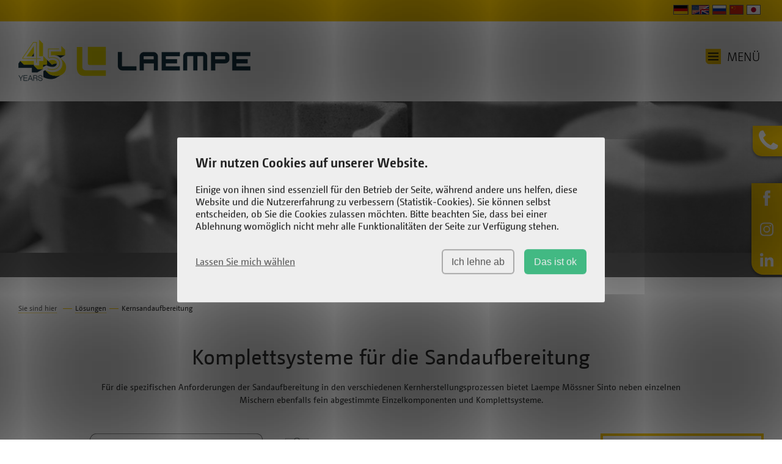

--- FILE ---
content_type: text/html; charset=utf-8
request_url: https://www.laempe.com/loesungen/kernsandaufbereitung/
body_size: 6574
content:
<!DOCTYPE html>
<html lang="de">
<head>

<meta charset="utf-8">
<!-- 
	Produced by
	buff.rocks GmbH
	https://www.buff.media/

	This website is powered by TYPO3 - inspiring people to share!
	TYPO3 is a free open source Content Management Framework initially created by Kasper Skaarhoj and licensed under GNU/GPL.
	TYPO3 is copyright 1998-2026 of Kasper Skaarhoj. Extensions are copyright of their respective owners.
	Information and contribution at https://typo3.org/
-->




<meta name="generator" content="TYPO3 CMS" />
<meta name="viewport" content="width=device-width, initial-scale=1" />
<meta name="twitter:card" content="summary" />
<meta name="google-site-verification" content="K6fJmrIJA5nb4kVnJWYX_qHePEb45S_6TEnb2RTcnAQ" />


<link rel="stylesheet" href="/typo3temp/assets/compressed/merged-55fa5a9df8dbeb7cccb4c78fc1fdde62-506a5305e938a79056f81d1b58119b3e.css.gz?1751897078" media="all">
<link href="/_assets/6dede056499e16b31ea63750867b86eb/StyleSheets/Klaro/klaro.min.css?1751897018" rel="stylesheet" >



<script src="/_assets/6dede056499e16b31ea63750867b86eb/JavaScript/klaro-init.min.js?1751897006"></script>
<script data-type="application/javascript" data-name="matomo" type="text/plain">
                var _paq = window._paq = window._paq || [];
                /* tracker methods like "setCustomDimension" should be called before "trackPageView" */
                _paq.push(['trackPageView']);
                _paq.push(['enableLinkTracking']);
                (function() {
                var u="https://buffmedia.matomo.cloud/";
                _paq.push(['setTrackerUrl', u+'matomo.php']);
                _paq.push(['setSiteId', '7']);
                var d=document, g=d.createElement('script'), s=d.getElementsByTagName('script')[0];
                g.type='text/javascript'; g.async=true; g.src='//cdn.matomo.cloud/buffmedia.matomo.cloud/matomo.js'; s.parentNode.insertBefore(g,s);
                })();
            </script>
<script>
                const klaroDataPrivacyUrl = '/datenschutz/',
                      klaroCurrentDomain = 'laempe.com'

                var klaroConfig = klaroInitCustomSetup(klaroDataPrivacyUrl, klaroCurrentDomain);
            </script>

<title>Kernsandaufbereitung | Laempe Mössner Sinto GmbH</title>
<link rel="preload" href="/_assets/6dede056499e16b31ea63750867b86eb/Fonts/36A513_0_unhinted_0.woff2" as="font" type="font/woff2" crossorigin/>
<link rel="preload" href="/_assets/6dede056499e16b31ea63750867b86eb/Fonts/36A513_1_unhinted_0.woff2" as="font" type="font/woff2" crossorigin/>
<link rel="preload" href="/_assets/6dede056499e16b31ea63750867b86eb/Fonts/36A513_0_0.woff2" as="font" type="font/woff2" crossorigin/>
<link rel="preload" href="/_assets/6dede056499e16b31ea63750867b86eb/Fonts/36A513_1_0.woff2" as="font" type="font/woff2" crossorigin/>
<link rel="preload" href="/_assets/6dede056499e16b31ea63750867b86eb/Fonts/36A513_2_0.woff2" as="font" type="font/woff2" crossorigin/>
<link rel="preload" href="/_assets/6dede056499e16b31ea63750867b86eb/Fonts/36A513_2_unhinted_0.woff2" as="font" type="font/woff2" crossorigin/>

<link rel="icon" type="image/svg+xml" href="/_assets/6dede056499e16b31ea63750867b86eb/Icons/Favicon/favicon.svg?v=5b7c2317c">
<link rel="icon" type="image/png" href="/_assets/6dede056499e16b31ea63750867b86eb/Icons/Favicon/favicon.png?v=5b7c2317c">

<link rel="canonical" href="https://www.laempe.com/loesungen/kernsandaufbereitung/"/>

<link rel="alternate" hreflang="de" href="https://www.laempe.com/loesungen/kernsandaufbereitung/"/>
<link rel="alternate" hreflang="en-US" href="https://www.laempe.com/en/solutions/sand-preparation/"/>
<link rel="alternate" hreflang="ru" href="https://www.laempe.com/ru/reshenija/prigotovlenie-sterzhnevoi-smesi/"/>
<link rel="alternate" hreflang="zh-CN" href="https://www.laempe.com/cn/%E8%A7%A3%E5%86%B3%E6%96%B9%E6%A1%88/%E8%8A%AF%E7%A0%82%E5%88%B6%E5%A4%87/"/>
<link rel="alternate" hreflang="ja" href="https://www.laempe.com/jp/%E3%82%BD%E3%83%AA%E3%83%A5%E3%83%BC%E3%82%B7%E3%83%A7%E3%83%B3/%E4%B8%AD%E5%AD%90%E7%A0%82%E5%87%A6%E7%90%86/"/>
<link rel="alternate" hreflang="x-default" href="https://www.laempe.com/loesungen/kernsandaufbereitung/"/>
</head>
<body class="page-51">



<div id="bodywrapper" class="hyphenate pagets__marginal"><div id="menuslide"><div id="menuinnerslide"><div class="inner"><div id="closemenuslidewrap"><button id="closemenuslide">&#10005;</button></div><a href="/loesungen/kernsandaufbereitung/"></a><div class="lvl-mob lvl-mob-0"><div class="grid"><div class="grid__col grid__col--1-of-5 grid__col--m-1-of-3"><div class="firstmenurow sub"><a href="/unternehmen/" title="Unternehmen" class="sub">Unternehmen</a><ul class="lvl-mob lvl-mob-sub lvl-mob-2 sub"><li class=""><a href="/unternehmen/portrait/" title="Portrait">Portrait</a></li><li class=""><a href="/unternehmen/leitidee-leitbild/" title="Leitidee &amp; Leitbild">Leitidee &amp; Leitbild</a></li><li class=""><a href="/unternehmen/messen-tagungen/" title="Messen &amp; Tagungen">Messen &amp; Tagungen</a></li><li class=""><a href="/unternehmen/news-presse/" title="News &amp; Presse">News &amp; Presse</a></li></ul></div></div><div class="grid__col grid__col--1-of-5 grid__col--m-1-of-3"><div class="firstmenurow sub"><a href="/produkte/" title="Produkte" class="sub">Produkte</a><ul class="lvl-mob lvl-mob-sub lvl-mob-2 sub"><li class=" sub"><button class="togglemenu-sub togglemenu-lvl-3"></button><a href="/produkte/kernschiessmaschinen/" title="Kernschießmaschinen">Kernschießmaschinen</a><ul class="lvl-mob lvl-mob-sub lvl-mob-3 sub"><li class=""><a href="/produkte/kernschiessmaschinen/serie-lhl/" title="Serie LHL">Serie LHL</a></li><li class=""><a href="/produkte/kernschiessmaschinen/serie-lfb/" title="Serie LFB">Serie LFB</a></li><li class=""><a href="/produkte/kernschiessmaschinen/serie-l/" title="Serie L">Serie L</a></li><li class=""><a href="/produkte/kernschiessmaschinen/serie-ll/" title="Serie LL">Serie LL</a></li><li class=""><a href="/produkte/kernschiessmaschinen/sondermaschinen/" title="Sondermaschinen">Sondermaschinen</a></li><li class=""><a href="/produkte/kernschiessmaschinen/werkzeugwechsler-und-reinigungsstation/" title="Werkzeugwechsler und Reinigungsstation">Werkzeugwechsler und Reinigungsstation</a></li></ul></li><li class=" sub"><button class="togglemenu-sub togglemenu-lvl-3"></button><a href="/produkte/mischer/" title="Mischer">Mischer</a><ul class="lvl-mob lvl-mob-sub lvl-mob-3 sub"><li class=""><a href="/produkte/mischer/vertikaler-mischer-lvm/" title="Vertikaler Mischer LVM">Vertikaler Mischer LVM</a></li><li class=""><a href="/produkte/mischer/vertikaler-doppelmischer-lvmd/" title="Vertikaler Doppelmischer LVMD">Vertikaler Doppelmischer LVMD</a></li></ul></li><li class=" sub"><button class="togglemenu-sub togglemenu-lvl-3"></button><a href="/produkte/3d-druck/" title="3D-Drucker">3D-Drucker</a><ul class="lvl-mob lvl-mob-sub lvl-mob-3 sub"><li class=""><a href="/produkte/3d-druck/l3d-100/" title="L3D-100">L3D-100</a></li><li class=""><a href="/produkte/3d-druck/l3d-200/" title="L3D-200">L3D-200</a></li><li class=""><a href="/produkte/3d-druck/lmw/" title="LMW">LMW</a></li></ul></li><li class=" sub"><button class="togglemenu-sub togglemenu-lvl-3"></button><a href="/produkte/gasgeraete/" title="Gasgeräte">Gasgeräte</a><ul class="lvl-mob lvl-mob-sub lvl-mob-3 sub"><li class=""><a href="/produkte/gasgeraete/serie-lgi/" title="Serie LGi">Serie LGi</a></li><li class=""><a href="/produkte/gasgeraete/serie-lg/" title="Serie LG">Serie LG</a></li></ul></li><li class=" sub"><button class="togglemenu-sub togglemenu-lvl-3"></button><a href="/produkte/automatische-sichtpruefung/" title="Automatische Sichtprüfung">Automatische Sichtprüfung</a><ul class="lvl-mob lvl-mob-sub lvl-mob-3 sub"><li class=""><a href="/produkte/automatische-sichtpruefung/core-visionr/" title="CORE-VISION®">CORE-VISION®</a></li><li class=""><a href="/produkte/automatische-sichtpruefung/disc-inspectorr/" title="DISC-INSPECTOR®">DISC-INSPECTOR®</a></li></ul></li></ul></div></div><div class="grid__col grid__col--1-of-5 grid__col--m-1-of-3"><div class="firstmenurow active sub"><a href="/loesungen/" title="Lösungen" class="active sub">Lösungen</a><ul class="lvl-mob lvl-mob-sub lvl-mob-2 active sub"><li class=""><a href="/loesungen/engineering/" title="Engineering">Engineering</a></li><li class=""><a href="/loesungen/automatisierung/" title="Automatisierung">Automatisierung</a></li><li class=""><a href="/loesungen/additive-kernherstellung/" title="Additive Kernherstellung">Additive Kernherstellung</a></li><li class=" active current"><a href="/loesungen/kernsandaufbereitung/" title="Kernsandaufbereitung" class="active current">Kernsandaufbereitung</a></li></ul></div></div><div class="grid__col grid__col--1-of-5 grid__col--m-1-of-3"><div class="firstmenurow sub"><a href="/service/" title="Service" class="sub">Service</a><ul class="lvl-mob lvl-mob-sub lvl-mob-2 sub"><li class=""><a href="/service/leistungen/" title="Leistungen">Leistungen</a></li><li class=""><a href="/service/ersatzteile/" title="Ersatzteile">Ersatzteile</a></li><li class=""><a href="/service/downloads/" title="Downloads">Downloads</a></li></ul></div></div><div class="grid__col grid__col--1-of-5 grid__col--m-1-of-3"><div class="firstmenurow sub"><a href="/karriere/" title="Karriere" class="sub">Karriere</a><ul class="lvl-mob lvl-mob-sub lvl-mob-2 sub"><li class=" sub"><button class="togglemenu-sub togglemenu-lvl-3"></button><a href="/karriere/stellenangebote/" title="Stellenangebote">Stellenangebote</a><ul class="lvl-mob lvl-mob-sub lvl-mob-3 sub"><li class=""><a href="/karriere/stellenangebote/stellenangebote-barleben/" title="Stellenangebote Barleben">Stellenangebote Barleben</a></li><li class=""><a href="/karriere/stellenangebote/stellenangebote-schopfheim/" title="Stellenangebote Schopfheim">Stellenangebote Schopfheim</a></li></ul></li><li class=" sub"><button class="togglemenu-sub togglemenu-lvl-3"></button><a href="/karriere/ausbildung-studium/" title="Ausbildung &amp; Studium">Ausbildung &amp; Studium</a><ul class="lvl-mob lvl-mob-sub lvl-mob-3 sub"><li class=""><a href="/karriere/ausbildung-studium/bewerbungstipps/" title="Bewerbungstipps">Bewerbungstipps</a></li></ul></li><li class=""><a href="/karriere/messen-veranstaltungen/" title="Messen &amp; Veranstaltungen">Messen &amp; Veranstaltungen</a></li></ul></div></div></div></div><div class="grid"><div class="grid__col--1-of-2 grid__col--m-1-of-2 grid__col"><nav aria-label=""><ul id="imprintheadermenu" class="imprint-nav__list"><li class="imprint-nav__item"><a href="/impressummenue/kontakt/" class="imprint-nav__link">
				Kontakt
			</a></li><li class="imprint-nav__item"><a href="/impressummenue/impressum/" class="imprint-nav__link">
				Impressum
			</a></li><li class="imprint-nav__item"><a href="/impressummenue/aeb/" class="imprint-nav__link">
				AEB
			</a></li><li class="imprint-nav__item"><a href="/datenschutz/" class="imprint-nav__link">
				Datenschutz
			</a></li></ul></nav></div><div class="grid__col--1-of-2 grid__col--m-1-of-2 grid__col"><nav id="loginheadermenu" aria-label=""><ul class="loginheadermenu__list"><li class="loginheadermenu__item"><a href="https://cs.laempe.com/Start" class="imprint-nav__link">
												CryptShare
											</a></li><li class="loginheadermenu__item"><a href="https://outlook.office365.com" class="imprint-nav__link">
												Webmail
											</a></li></ul></nav></div></div></div></div></div><header id="pageheader"><div id="languagebar"><div class="languagebarinner"><nav id="language-nav" class="language-nav"
				 aria-label=""><ul id="languagemenu" class="language-nav__list"><li class="language-nav__item"><a href="/loesungen/kernsandaufbereitung/" hreflang="de" title="Deutsch"><img alt="Deutsch" src="/_assets/6dede056499e16b31ea63750867b86eb/Icons/Flags/SVG/de.svg" width="1000" height="600" /></a></li><li class="language-nav__item"><a href="/en/solutions/sand-preparation/" hreflang="en-US" title="English"><img alt="English" src="/_assets/6dede056499e16b31ea63750867b86eb/Icons/Flags/SVG/en.svg" width="380" height="200" /></a></li><li class="language-nav__item"><a href="/ru/reshenija/prigotovlenie-sterzhnevoi-smesi/" hreflang="ru" title="Russian"><img alt="Russian" src="/_assets/6dede056499e16b31ea63750867b86eb/Icons/Flags/SVG/ru.svg" width="900" height="600" /></a></li><li class="language-nav__item"><a href="/cn/%E8%A7%A3%E5%86%B3%E6%96%B9%E6%A1%88/%E8%8A%AF%E7%A0%82%E5%88%B6%E5%A4%87/" hreflang="zh-CN" title="Chinese"><img alt="Chinese" src="/_assets/6dede056499e16b31ea63750867b86eb/Icons/Flags/SVG/zh.svg" width="900" height="600" /></a></li><li class="language-nav__item"><a href="/jp/%E3%82%BD%E3%83%AA%E3%83%A5%E3%83%BC%E3%82%B7%E3%83%A7%E3%83%B3/%E4%B8%AD%E5%AD%90%E7%A0%82%E5%87%A6%E7%90%86/" hreflang="ja" title="Japanisch"><img alt="Japanisch" src="/_assets/6dede056499e16b31ea63750867b86eb/Icons/Flags/SVG/ja.svg" width="900" height="600" /></a></li></ul></nav></div></div><div id="toptoolbar"><div class="inner"><div id="topclaim"><a href="/unternehmen/"><img class="toplogo--45-years" id="toplogo" src="/_assets/6dede056499e16b31ea63750867b86eb/Images/laempe_45years.svg" width="1285" height="239" alt="" /></a><button id="togglemenuslide"><img id="menubuttonicon" src="/_assets/6dede056499e16b31ea63750867b86eb/Images/menu_button.svg" width="75" height="75" alt="" /><span class="menubuttontext">
                            Menü
                        </span></button></div></div></div></header><div id="headerslider"><div class="bannerslider"><div class="slideitem"><picture><source srcset="/fileadmin/_processed_/6/d/csm_DSC_3116_sw_359abb8dfa.jpg" media="(max-width: 450px)"><source srcset="/fileadmin/_processed_/6/d/csm_DSC_3116_sw_3527f7f963.jpg" media="(max-width: 800px)"><source srcset="/fileadmin/_processed_/6/d/csm_DSC_3116_sw_6f233737bb.jpg" media="(max-width: 1200px)"><img src="/fileadmin/_processed_/6/d/csm_DSC_3116_sw_d8b61e7b37.jpg" width="1900" height="400" alt="" /></picture><div class="slideclaimboxwrap"><div class="slideclaimbox"></div></div></div></div><a class="scrolldown" href="#mainanchor"><img id="buttondownheader" src="/_assets/6dede056499e16b31ea63750867b86eb/Images/button_down_2.svg" width="107" height="92" alt="" /></a></div><main><div id="mainanchor"></div><div class="inner"><nav id="rootline"><a title="Sie sind hier" href="/loesungen/kernsandaufbereitung/">Sie sind hier</a><ul class="breadcrumb"><li class="active sub"><a href="/loesungen/" title="Lösungen" class="active first">Lösungen</a></li><li class="active current last">
							Kernsandaufbereitung
						</li></ul></nav><div class="grid"><div class="grid__col grid__col--4-of-4"><div id="c316" class="frame frame--type-textmedia frame--layout-100 bg bg--default frame--slide-item" data-time="9000" data-tstamp="1512597752"><header><h1 class="">
                Komplettsysteme für die Sandaufbereitung
            </h1></header><div class="ce-textpic ce-center ce-above"><div class="ce-bodytext"><p>Für die spezifischen Anforderungen der Sandaufbereitung in den verschiedenen Kernherstellungsprozessen bietet Laempe Mössner Sinto neben einzelnen Mischern ebenfalls fein abgestimmte Einzelkomponenten und Komplettsysteme.</p></div></div></div></div><div class="grid__col grid__col--3-of-4"><div id="c776" class="frame frame--type-image frame--layout-0 bg bg--default frame--slide-item" data-time="9000" data-tstamp="1501247986"><div class="ce-image ce-left ce-above"><div class="ce-gallery" data-ce-columns="1" data-ce-images="1"><div class="ce-row"><div class="ce-column"><figure class="image"><a href="/fileadmin/_processed_/4/c/csm_Kernsandaufbereitung_Schaltplan_a2b68a74d4.jpg" class="lightbox" rel="lightbox[776]"><img class="image-embed-item" src="/fileadmin/_processed_/4/c/csm_Kernsandaufbereitung_Schaltplan_eea06c2682.jpg" width="600" height="241" loading="lazy" alt="" /></a></figure></div></div></div></div></div><div id="c778" class="frame frame--type-textmedia frame--layout-0 bg bg--default frame--slide-item" data-time="9000" data-tstamp="1598958666"><header><h2 class="">
                1. Sandsilo
            </h2></header><div class="ce-textpic ce-center ce-above"><div class="ce-bodytext"><p>Das passende Silo für Ihre Anforderungen: Werksgeschweißt, Mobil, Füllertürme, Exportgeteilt, Standzargen, Druckstoßfest oder Aufgabebunker für Zuschlagstoffe. Die pneumatische Befüllung kann per Lkw oder aus stationären Anlagen erfolgen. Filtertechnik, Überfüllsicherung und Füllstandsmesstechnik gewährleisten dabei ein hohes Maß an Transparenz und Sicherheit.</p></div></div></div><div id="c779" class="frame frame--type-textmedia frame--layout-0 bg bg--default frame--slide-item" data-time="9000" data-tstamp="1504175940"><header><h2 class="">
                2. Sandsender und Sandsendeleitung
            </h2></header><div class="ce-textpic ce-center ce-above"><div class="ce-bodytext"><p>Der Sandsender sorgt dafür, dass das Schüttgut durch die Förderleitung an seinen Zielort geblasen wird. Dazu wird ein Sender mit dem Sand beladen und hermetisch verschlossen. Per Luftdruck wird durch Öffnen des Ventils im unteren Bereich das Schüttgut durch die Förderleitung an seinen Zielort geblasen.</p></div></div></div><div id="c780" class="frame frame--type-textmedia frame--layout-0 bg bg--default frame--slide-item" data-time="9000" data-tstamp="1504175949"><header><h2 class="">
                3. Sandtransport
            </h2></header><div class="ce-textpic ce-center ce-above"><div class="ce-bodytext"><p>Für den Transport des Sandes stehen Ihnen verschiedene technische Möglichkeiten zur Wahl:</p><ul><li>Sandtransportband zur Versorgung weiterer Maschinen.</li><li>Sandtransportwagen hängend (Fischmaul) an Monorail ruht auf einer Trägerkonstruktion ohne Bühne. Diese einfache und kostengünstige Variante erlaubt auch Kurvenfahrten.</li><li>Sandtransportwagen auf Schienen (Fischmaul) zeichnet sich durch eine niedrige Bauhöhe aus.</li><li>Sandtransportwagen auf Schienen, selbstreinigend. Diese Lösung empfiehlt sich, wenn unterschiedliche Rezepturen zum Einsatz kommen.</li></ul></div></div></div><div id="c781" class="frame frame--type-textmedia frame--layout-0 bg bg--default frame--slide-item" data-time="9000" data-tstamp="1504175961"><header><h2 class="">
                4. BigBag oder Tagessilo
            </h2></header><div class="ce-textpic ce-center ce-above"><div class="ce-bodytext"><p>Als Vorratsbehälter für Sand/Additiv können entweder ein- oder mehrzellige Tagessilos (beheizt/unbeheizt) oder BigBags eingesetzt werden.</p></div></div></div><div id="c782" class="frame frame--type-textmedia frame--layout-0 bg bg--default frame--slide-item" data-time="9000" data-tstamp="1504175972"><header><h2 class="">
                5. Additivversorgung
            </h2></header><div class="ce-textpic ce-center ce-above"><div class="ce-bodytext"><p>Die Additivversorgung ist modular am Mischer angebracht und wird über BigBag oder Sackaufgabe befüllt. Die Zuführung in den Mischer erfolgt über eine Förderschnecke. Gewünschte Menge oder Gewicht sind über die Steuerung frei wählbar.</p></div></div></div><div id="c783" class="frame frame--type-textmedia frame--layout-0 bg bg--default frame--slide-item" data-time="9000" data-tstamp="1504175979"><header><h2 class="">
                6. Sichter
            </h2></header><div class="ce-textpic ce-center ce-above"><div class="ce-bodytext"><p>Zur Optimierung der Kernqualität können Heiz-Kühl-Sichter eingesetzt werden, welche die Sandtemperatur konstant halten. Zusätzlich werden Staubanteile entfernt, um den Bindemittelverbrauch zu minimieren sowie die Durchgasungsfähigkeit zu erhöhen.</p></div></div></div><div id="c784" class="frame frame--type-textmedia frame--layout-0 bg bg--default frame--slide-item" data-time="9000" data-tstamp="1598958704"><header><h2 class="">
                7. Binderversorgung
            </h2></header><div class="ce-textpic ce-center ce-above"><div class="ce-bodytext"><p>Die Binderversorgung besteht aus verschiedenen Komponenten, die modular zusammengestellt werden können: von der einfachen Sauglanze direkt aus dem Binderfass bis zur komplexen Zentralversorgung mehrerer Mischer. Die zentrale Binderversorgung besteht aus folgenden Komponenten:</p><ul><li>zentrales Container- oder Fasslager mit Puffertank und Pumpensystem</li><li>Zwischentanks (beheizt/unbeheizt)</li><li>Leitungssystem (beheizt/unbeheizt)</li><li>Steuerung mit Visualisierung (separat oder integriert)</li></ul></div></div></div></div><div class="grid__col grid__col--1-of-4"><div id="c775" class="adresslist addresslistlook-4 "><h3>
      Kontakt
    </h3><div class="grid"><div class="grid__col--1-of-1 grid__col"><div class="adressitem tilesameheight addressitem-last"><div class="addressiteminner  continent-1"><div class="adresscompany">
      Laempe Mössner Sinto GmbH
    </div><div class="adresscompany">
      Verkauf Neuanlagen
    </div><div class="adresscontact"></div><div class="adressadress">
    Grienmatt 32 <br />
    79650 Schopfheim
  </div><div class="adressphone">
      Telefon
        <a href="tel:+497622680294" class="telephone-link">+49 (0) 7622 / 680-294</a></div><div class="adressfax">
      Fax +49 (0) 7622 / 680-393
    </div><div class="adressmail">
      E-Mail <a href="#" data-mailto-token="ocknvq,ucnguBncgorg0eqo" data-mailto-vector="2">sales(at)laempe(dot)com</a></div></div></div></div></div></div></div><div class="grid__col grid__col--4-of-4"></div></div></div></main><div id="footerfirstbar"><img id="footerlogo" src="/_assets/6dede056499e16b31ea63750867b86eb/Images/footer_logo.svg" width="546" height="102" alt="" /></div><footer class="bg bg--gray"><div class="inner"><div class="grid"><div class="grid__col grid__col--1-of-3"><div id="c2" class="frame frame--type-textmedia frame--layout-0 bg bg--default frame--slide-item" data-time="9000" data-tstamp="1646827978"><header><h5 class="">
                Wir bieten
            </h5></header><div class="ce-textpic ce-center ce-above"><div class="ce-bodytext"><p>Gießereitechnische Problemlösungen und Kern-Anwendungen mit dem Schwerpunkt Automobil- und Nutzfahrzeugindustrie, Berg- und Tagebau, Energie- und Elektrotechnik, Schienen und Waggonbauguss, Fittinge und Industriearmaturen sowie Maschinenbauguss.</p></div></div></div></div><div class="grid__col grid__col--1-of-3"><div id="c3" class="frame frame--type-textmedia frame--layout-0 bg bg--default frame--slide-item" data-time="9000" data-tstamp="1630481217"><header><h5 class="">
                Kontakt
            </h5></header><div class="ce-textpic ce-center ce-above"><div class="ce-bodytext"><p>Laempe Mössner Sinto GmbH</p><p>Hintern Hecken 3, D-39179 Barleben</p><p>Telefon <a href="tel:+49392026920">+49 (0) 39202 / 692-0</a></p><p>Fax +49 (0) 39202 / 692-170</p><p><a href="#" data-mailto-token="ocknvq,kphqBncgorg0eqo" data-mailto-vector="2">info(at)laempe(dot)com</a></p></div></div></div></div><div class="grid__col grid__col--1-of-3 newsletterregistration"><nav class="socialmenu"><ul class="socialmenu__list"><li><a href="https://www.facebook.com/laempemoessnersinto/" target="_blank" rel="noreferrer" class="socialmenu__link"><span class="socialmenu__item socialmenu__item--facebook"></span></a></li><li><a href="https://www.instagram.com/wirsindlaempe/" target="_blank" rel="noreferrer" class="socialmenu__link"><span class="socialmenu__item socialmenu__item--instagram"></span></a></li><li><a href="https://de.linkedin.com/company/laempe-&amp;-m%C3%B6ssner-gmbh" target="_blank" rel="noreferrer" class="socialmenu__link"><span class="socialmenu__item socialmenu__item--linkedin"></span></a></li></ul></nav></div></div><div id="signaturewrapper"><nav aria-label=""><ul id="signature" class="imprint-nav__list"><li class="imprint-nav__item"><a href="/impressummenue/kontakt/" class="imprint-nav__link">
				Kontakt
			</a></li><li class="imprint-nav__item"><a href="/impressummenue/impressum/" class="imprint-nav__link">
				Impressum
			</a></li><li class="imprint-nav__item"><a href="/impressummenue/aeb/" class="imprint-nav__link">
				AEB
			</a></li><li class="imprint-nav__item"><a href="/datenschutz/" class="imprint-nav__link">
				Datenschutz
			</a></li></ul></nav><div id="madeby" ><a title="buff.rocks GmbH" target="_blank" href="https://www.buff.rocks/"></a></div></div></div></footer><div id="contactflyout"><button id="contactflyouttoggle"><i class="fa fa-phone" aria-hidden="true"></i></button><div id="c1719" class="frame frame--type-text frame--layout-0 bg bg--default frame--slide-item" data-time="9000" data-tstamp="1709565700"><p><strong>Zentrale</strong><br>Telefon <a href="tel:+49392026920">+49 (0) 39202 / 692-0</a><br>E-Mail: <a href="#" data-mailto-token="ocknvq,kphqBncgorg0eqo" data-mailto-vector="2">info(at)laempe(dot)com</a> &nbsp;<br><br><strong>Verkauf Neuanlagen</strong><br>Telefon: <a href="tel:+497622680294">+49 (0) 7622 / 680-294</a><br>E-Mail: <a href="#" data-mailto-token="ocknvq,ucnguBncgorg0eqo" data-mailto-vector="2">sales(at)laempe(dot)com</a><br><br><strong>Service</strong><br>Telefon: <a href="tel:+4939202692601">+49 (0) 39202 / 692-601</a><br>E-Mail: <a href="#" data-mailto-token="ocknvq,ugtxkegBncgorg0eqo" data-mailto-vector="2">service(at)laempe(dot)com</a><br><br><strong>Ersatzteile</strong><br>Telefon: <a href="tel:+4939202692602">+49 (0) 39202 / 692-602</a><br>E-Mail: <a href="#" data-mailto-token="ocknvq,urctgrctvuBncgorg0eqo" data-mailto-vector="2">spareparts(at)laempe(dot)com</a></p></div></div><div class="socialmenu__wrap"><nav class="socialmenu"><ul class="socialmenu__list"><li><a href="https://www.facebook.com/laempemoessnersinto/" target="_blank" rel="noreferrer" class="socialmenu__link"><span class="socialmenu__item socialmenu__item--facebook"></span></a></li><li><a href="https://www.instagram.com/wirsindlaempe/" target="_blank" rel="noreferrer" class="socialmenu__link"><span class="socialmenu__item socialmenu__item--instagram"></span></a></li><li><a href="https://de.linkedin.com/company/laempe-&amp;-m%C3%B6ssner-gmbh" target="_blank" rel="noreferrer" class="socialmenu__link"><span class="socialmenu__item socialmenu__item--linkedin"></span></a></li></ul></nav></div></div>
<script src="/typo3temp/assets/compressed/merged-b32637283ca1fb3934f33d3c02ef30e2-b58c2e823d8b1dfd1456d4f1f99b2b5e.js.gz?1751897058"></script>
<script src="/typo3temp/assets/compressed/merged-1e3a1ea9fa31cc9badc3f70921787a43-6713702da68e9e2aaf96e2589415d153.js.gz?1751897058"></script>
<script src="/_assets/6dede056499e16b31ea63750867b86eb/Plugins/Klaro/klaro-no-css.min.js?1751897006"></script>
<script async="async" src="/typo3temp/assets/js/ba19e614c16923a947df5b199324c770.js?1751897058"></script>


</body>
</html>

--- FILE ---
content_type: text/css; charset=utf-8
request_url: https://www.laempe.com/typo3temp/assets/compressed/merged-55fa5a9df8dbeb7cccb4c78fc1fdde62-506a5305e938a79056f81d1b58119b3e.css.gz?1751897078
body_size: 20492
content:
@charset "UTF-8";@import"//hello.myfonts.net/count/36a513";.ce-align-left{text-align:left;}.ce-align-center{text-align:center;}.ce-align-right{text-align:right;}.ce-table td,.ce-table th{vertical-align:top;}.ce-textpic,.ce-image,.ce-nowrap .ce-bodytext,.ce-gallery,.ce-row,.ce-uploads li,.ce-uploads div{overflow:hidden;}.ce-left .ce-gallery,.ce-column{float:left;}.ce-center .ce-outer{position:relative;float:right;right:50%;}.ce-center .ce-inner{position:relative;float:right;right:-50%;}.ce-right .ce-gallery{float:right;}.ce-gallery figure{display:table;margin:0;}.ce-gallery figcaption{display:table-caption;caption-side:bottom;}.ce-gallery img{display:block;}.ce-gallery iframe{border-width:0;}.ce-border img,.ce-border iframe{border:2px solid #000000;padding:0px;}.ce-intext.ce-right .ce-gallery,.ce-intext.ce-left .ce-gallery,.ce-above .ce-gallery{margin-bottom:10px;}.ce-image .ce-gallery{margin-bottom:0;}.ce-intext.ce-right .ce-gallery{margin-left:10px;}.ce-intext.ce-left .ce-gallery{margin-right:10px;}.ce-below .ce-gallery{margin-top:10px;}.ce-column{margin-right:10px;}.ce-column:last-child{margin-right:0;}.ce-row{margin-bottom:10px;}.ce-row:last-child{margin-bottom:0;}.ce-above .ce-bodytext{clear:both;}.ce-intext.ce-left ol,.ce-intext.ce-left ul{padding-left:40px;overflow:auto;}.ce-headline-left{text-align:left;}.ce-headline-center{text-align:center;}.ce-headline-right{text-align:right;}.ce-uploads{margin:0;padding:0;}.ce-uploads li{list-style:none outside none;margin:1em 0;}.ce-uploads img{float:left;padding-right:1em;vertical-align:top;}.ce-uploads span{display:block;}.ce-table{width:100%;max-width:100%;}.ce-table th,.ce-table td{padding:0.5em 0.75em;vertical-align:top;}.ce-table thead th{border-bottom:2px solid #dadada;}.ce-table th,.ce-table td{border-top:1px solid #dadada;}.ce-table-striped tbody tr:nth-of-type(odd){background-color:rgba(0,0,0,.05);}.ce-table-bordered th,.ce-table-bordered td{border:1px solid #dadada;}.frame-space-before-extra-small{margin-top:1em;}.frame-space-before-small{margin-top:2em;}.frame-space-before-medium{margin-top:3em;}.frame-space-before-large{margin-top:4em;}.frame-space-before-extra-large{margin-top:5em;}.frame-space-after-extra-small{margin-bottom:1em;}.frame-space-after-small{margin-bottom:2em;}.frame-space-after-medium{margin-bottom:3em;}.frame-space-after-large{margin-bottom:4em;}.frame-space-after-extra-large{margin-bottom:5em;}.frame-ruler-before:before{content:'';display:block;border-top:1px solid rgba(0,0,0,0.25);margin-bottom:2em;}.frame-ruler-after:after{content:'';display:block;border-bottom:1px solid rgba(0,0,0,0.25);margin-top:2em;}.frame-indent{margin-left:15%;margin-right:15%;}.frame-indent-left{margin-left:33%;}.frame-indent-right{margin-right:33%;}@font-face{font-family:'FontAwesome';src:url('../../../_assets/6dede056499e16b31ea63750867b86eb/Icons/font-awesome-4.7.0/fonts/fontawesome-webfont.eot?v=4.7.0');src:url('../../../_assets/6dede056499e16b31ea63750867b86eb/Icons/font-awesome-4.7.0/fonts/fontawesome-webfont.eot?#iefix&v=4.7.0') format('embedded-opentype'),url('../../../_assets/6dede056499e16b31ea63750867b86eb/Icons/font-awesome-4.7.0/fonts/fontawesome-webfont.woff2?v=4.7.0') format('woff2'),url('../../../_assets/6dede056499e16b31ea63750867b86eb/Icons/font-awesome-4.7.0/fonts/fontawesome-webfont.woff?v=4.7.0') format('woff'),url('../../../_assets/6dede056499e16b31ea63750867b86eb/Icons/font-awesome-4.7.0/fonts/fontawesome-webfont.ttf?v=4.7.0') format('truetype'),url('../../../_assets/6dede056499e16b31ea63750867b86eb/Icons/font-awesome-4.7.0/fonts/fontawesome-webfont.svg?v=4.7.0#fontawesomeregular') format('svg');font-weight:normal;font-style:normal}.fa{display:inline-block;font:normal normal normal 14px/1 FontAwesome;font-size:inherit;text-rendering:auto;-webkit-font-smoothing:antialiased;-moz-osx-font-smoothing:grayscale}.fa-lg{font-size:1.33333333em;line-height:.75em;vertical-align:-15%}.fa-2x{font-size:2em}.fa-3x{font-size:3em}.fa-4x{font-size:4em}.fa-5x{font-size:5em}.fa-fw{width:1.28571429em;text-align:center}.fa-ul{padding-left:0;margin-left:2.14285714em;list-style-type:none}.fa-ul>li{position:relative}.fa-li{position:absolute;left:-2.14285714em;width:2.14285714em;top:.14285714em;text-align:center}.fa-li.fa-lg{left:-1.85714286em}.fa-border{padding:.2em .25em .15em;border:solid .08em #eee;border-radius:.1em}.fa-pull-left{float:left}.fa-pull-right{float:right}.fa.fa-pull-left{margin-right:.3em}.fa.fa-pull-right{margin-left:.3em}.pull-right{float:right}.pull-left{float:left}.fa.pull-left{margin-right:.3em}.fa.pull-right{margin-left:.3em}.fa-spin{-webkit-animation:fa-spin 2s infinite linear;animation:fa-spin 2s infinite linear}.fa-pulse{-webkit-animation:fa-spin 1s infinite steps(8);animation:fa-spin 1s infinite steps(8)}@-webkit-keyframes fa-spin{0{-webkit-transform:rotate(0);transform:rotate(0)}100%{-webkit-transform:rotate(359deg);transform:rotate(359deg)}}@keyframes fa-spin{0{-webkit-transform:rotate(0);transform:rotate(0)}100%{-webkit-transform:rotate(359deg);transform:rotate(359deg)}}.fa-rotate-90{-ms-filter:"progid:DXImageTransform.Microsoft.BasicImage(rotation=1)";-webkit-transform:rotate(90deg);-ms-transform:rotate(90deg);transform:rotate(90deg)}.fa-rotate-180{-ms-filter:"progid:DXImageTransform.Microsoft.BasicImage(rotation=2)";-webkit-transform:rotate(180deg);-ms-transform:rotate(180deg);transform:rotate(180deg)}.fa-rotate-270{-ms-filter:"progid:DXImageTransform.Microsoft.BasicImage(rotation=3)";-webkit-transform:rotate(270deg);-ms-transform:rotate(270deg);transform:rotate(270deg)}.fa-flip-horizontal{-ms-filter:"progid:DXImageTransform.Microsoft.BasicImage(rotation=0,mirror=1)";-webkit-transform:scale(-1,1);-ms-transform:scale(-1,1);transform:scale(-1,1)}.fa-flip-vertical{-ms-filter:"progid:DXImageTransform.Microsoft.BasicImage(rotation=2,mirror=1)";-webkit-transform:scale(1,-1);-ms-transform:scale(1,-1);transform:scale(1,-1)}:root .fa-rotate-90,:root .fa-rotate-180,:root .fa-rotate-270,:root .fa-flip-horizontal,:root .fa-flip-vertical{filter:none}.fa-stack{position:relative;display:inline-block;width:2em;height:2em;line-height:2em;vertical-align:middle}.fa-stack-1x,.fa-stack-2x{position:absolute;left:0;width:100%;text-align:center}.fa-stack-1x{line-height:inherit}.fa-stack-2x{font-size:2em}.fa-inverse{color:#fff}.fa-glass:before{content:"\f000"}.fa-music:before{content:"\f001"}.fa-search:before{content:"\f002"}.fa-envelope-o:before{content:"\f003"}.fa-heart:before{content:"\f004"}.fa-star:before{content:"\f005"}.fa-star-o:before{content:"\f006"}.fa-user:before{content:"\f007"}.fa-film:before{content:"\f008"}.fa-th-large:before{content:"\f009"}.fa-th:before{content:"\f00a"}.fa-th-list:before{content:"\f00b"}.fa-check:before{content:"\f00c"}.fa-remove:before,.fa-close:before,.fa-times:before{content:"\f00d"}.fa-search-plus:before{content:"\f00e"}.fa-search-minus:before{content:"\f010"}.fa-power-off:before{content:"\f011"}.fa-signal:before{content:"\f012"}.fa-gear:before,.fa-cog:before{content:"\f013"}.fa-trash-o:before{content:"\f014"}.fa-home:before{content:"\f015"}.fa-file-o:before{content:"\f016"}.fa-clock-o:before{content:"\f017"}.fa-road:before{content:"\f018"}.fa-download:before{content:"\f019"}.fa-arrow-circle-o-down:before{content:"\f01a"}.fa-arrow-circle-o-up:before{content:"\f01b"}.fa-inbox:before{content:"\f01c"}.fa-play-circle-o:before{content:"\f01d"}.fa-rotate-right:before,.fa-repeat:before{content:"\f01e"}.fa-refresh:before{content:"\f021"}.fa-list-alt:before{content:"\f022"}.fa-lock:before{content:"\f023"}.fa-flag:before{content:"\f024"}.fa-headphones:before{content:"\f025"}.fa-volume-off:before{content:"\f026"}.fa-volume-down:before{content:"\f027"}.fa-volume-up:before{content:"\f028"}.fa-qrcode:before{content:"\f029"}.fa-barcode:before{content:"\f02a"}.fa-tag:before{content:"\f02b"}.fa-tags:before{content:"\f02c"}.fa-book:before{content:"\f02d"}.fa-bookmark:before{content:"\f02e"}.fa-print:before{content:"\f02f"}.fa-camera:before{content:"\f030"}.fa-font:before{content:"\f031"}.fa-bold:before{content:"\f032"}.fa-italic:before{content:"\f033"}.fa-text-height:before{content:"\f034"}.fa-text-width:before{content:"\f035"}.fa-align-left:before{content:"\f036"}.fa-align-center:before{content:"\f037"}.fa-align-right:before{content:"\f038"}.fa-align-justify:before{content:"\f039"}.fa-list:before{content:"\f03a"}.fa-dedent:before,.fa-outdent:before{content:"\f03b"}.fa-indent:before{content:"\f03c"}.fa-video-camera:before{content:"\f03d"}.fa-photo:before,.fa-image:before,.fa-picture-o:before{content:"\f03e"}.fa-pencil:before{content:"\f040"}.fa-map-marker:before{content:"\f041"}.fa-adjust:before{content:"\f042"}.fa-tint:before{content:"\f043"}.fa-edit:before,.fa-pencil-square-o:before{content:"\f044"}.fa-share-square-o:before{content:"\f045"}.fa-check-square-o:before{content:"\f046"}.fa-arrows:before{content:"\f047"}.fa-step-backward:before{content:"\f048"}.fa-fast-backward:before{content:"\f049"}.fa-backward:before{content:"\f04a"}.fa-play:before{content:"\f04b"}.fa-pause:before{content:"\f04c"}.fa-stop:before{content:"\f04d"}.fa-forward:before{content:"\f04e"}.fa-fast-forward:before{content:"\f050"}.fa-step-forward:before{content:"\f051"}.fa-eject:before{content:"\f052"}.fa-chevron-left:before{content:"\f053"}.fa-chevron-right:before{content:"\f054"}.fa-plus-circle:before{content:"\f055"}.fa-minus-circle:before{content:"\f056"}.fa-times-circle:before{content:"\f057"}.fa-check-circle:before{content:"\f058"}.fa-question-circle:before{content:"\f059"}.fa-info-circle:before{content:"\f05a"}.fa-crosshairs:before{content:"\f05b"}.fa-times-circle-o:before{content:"\f05c"}.fa-check-circle-o:before{content:"\f05d"}.fa-ban:before{content:"\f05e"}.fa-arrow-left:before{content:"\f060"}.fa-arrow-right:before{content:"\f061"}.fa-arrow-up:before{content:"\f062"}.fa-arrow-down:before{content:"\f063"}.fa-mail-forward:before,.fa-share:before{content:"\f064"}.fa-expand:before{content:"\f065"}.fa-compress:before{content:"\f066"}.fa-plus:before{content:"\f067"}.fa-minus:before{content:"\f068"}.fa-asterisk:before{content:"\f069"}.fa-exclamation-circle:before{content:"\f06a"}.fa-gift:before{content:"\f06b"}.fa-leaf:before{content:"\f06c"}.fa-fire:before{content:"\f06d"}.fa-eye:before{content:"\f06e"}.fa-eye-slash:before{content:"\f070"}.fa-warning:before,.fa-exclamation-triangle:before{content:"\f071"}.fa-plane:before{content:"\f072"}.fa-calendar:before{content:"\f073"}.fa-random:before{content:"\f074"}.fa-comment:before{content:"\f075"}.fa-magnet:before{content:"\f076"}.fa-chevron-up:before{content:"\f077"}.fa-chevron-down:before{content:"\f078"}.fa-retweet:before{content:"\f079"}.fa-shopping-cart:before{content:"\f07a"}.fa-folder:before{content:"\f07b"}.fa-folder-open:before{content:"\f07c"}.fa-arrows-v:before{content:"\f07d"}.fa-arrows-h:before{content:"\f07e"}.fa-bar-chart-o:before,.fa-bar-chart:before{content:"\f080"}.fa-twitter-square:before{content:"\f081"}.fa-facebook-square:before{content:"\f082"}.fa-camera-retro:before{content:"\f083"}.fa-key:before{content:"\f084"}.fa-gears:before,.fa-cogs:before{content:"\f085"}.fa-comments:before{content:"\f086"}.fa-thumbs-o-up:before{content:"\f087"}.fa-thumbs-o-down:before{content:"\f088"}.fa-star-half:before{content:"\f089"}.fa-heart-o:before{content:"\f08a"}.fa-sign-out:before{content:"\f08b"}.fa-linkedin-square:before{content:"\f08c"}.fa-thumb-tack:before{content:"\f08d"}.fa-external-link:before{content:"\f08e"}.fa-sign-in:before{content:"\f090"}.fa-trophy:before{content:"\f091"}.fa-github-square:before{content:"\f092"}.fa-upload:before{content:"\f093"}.fa-lemon-o:before{content:"\f094"}.fa-phone:before{content:"\f095"}.fa-square-o:before{content:"\f096"}.fa-bookmark-o:before{content:"\f097"}.fa-phone-square:before{content:"\f098"}.fa-twitter:before{content:"\f099"}.fa-facebook-f:before,.fa-facebook:before{content:"\f09a"}.fa-github:before{content:"\f09b"}.fa-unlock:before{content:"\f09c"}.fa-credit-card:before{content:"\f09d"}.fa-feed:before,.fa-rss:before{content:"\f09e"}.fa-hdd-o:before{content:"\f0a0"}.fa-bullhorn:before{content:"\f0a1"}.fa-bell:before{content:"\f0f3"}.fa-certificate:before{content:"\f0a3"}.fa-hand-o-right:before{content:"\f0a4"}.fa-hand-o-left:before{content:"\f0a5"}.fa-hand-o-up:before{content:"\f0a6"}.fa-hand-o-down:before{content:"\f0a7"}.fa-arrow-circle-left:before{content:"\f0a8"}.fa-arrow-circle-right:before{content:"\f0a9"}.fa-arrow-circle-up:before{content:"\f0aa"}.fa-arrow-circle-down:before{content:"\f0ab"}.fa-globe:before{content:"\f0ac"}.fa-wrench:before{content:"\f0ad"}.fa-tasks:before{content:"\f0ae"}.fa-filter:before{content:"\f0b0"}.fa-briefcase:before{content:"\f0b1"}.fa-arrows-alt:before{content:"\f0b2"}.fa-group:before,.fa-users:before{content:"\f0c0"}.fa-chain:before,.fa-link:before{content:"\f0c1"}.fa-cloud:before{content:"\f0c2"}.fa-flask:before{content:"\f0c3"}.fa-cut:before,.fa-scissors:before{content:"\f0c4"}.fa-copy:before,.fa-files-o:before{content:"\f0c5"}.fa-paperclip:before{content:"\f0c6"}.fa-save:before,.fa-floppy-o:before{content:"\f0c7"}.fa-square:before{content:"\f0c8"}.fa-navicon:before,.fa-reorder:before,.fa-bars:before{content:"\f0c9"}.fa-list-ul:before{content:"\f0ca"}.fa-list-ol:before{content:"\f0cb"}.fa-strikethrough:before{content:"\f0cc"}.fa-underline:before{content:"\f0cd"}.fa-table:before{content:"\f0ce"}.fa-magic:before{content:"\f0d0"}.fa-truck:before{content:"\f0d1"}.fa-pinterest:before{content:"\f0d2"}.fa-pinterest-square:before{content:"\f0d3"}.fa-google-plus-square:before{content:"\f0d4"}.fa-google-plus:before{content:"\f0d5"}.fa-money:before{content:"\f0d6"}.fa-caret-down:before{content:"\f0d7"}.fa-caret-up:before{content:"\f0d8"}.fa-caret-left:before{content:"\f0d9"}.fa-caret-right:before{content:"\f0da"}.fa-columns:before{content:"\f0db"}.fa-unsorted:before,.fa-sort:before{content:"\f0dc"}.fa-sort-down:before,.fa-sort-desc:before{content:"\f0dd"}.fa-sort-up:before,.fa-sort-asc:before{content:"\f0de"}.fa-envelope:before{content:"\f0e0"}.fa-linkedin:before{content:"\f0e1"}.fa-rotate-left:before,.fa-undo:before{content:"\f0e2"}.fa-legal:before,.fa-gavel:before{content:"\f0e3"}.fa-dashboard:before,.fa-tachometer:before{content:"\f0e4"}.fa-comment-o:before{content:"\f0e5"}.fa-comments-o:before{content:"\f0e6"}.fa-flash:before,.fa-bolt:before{content:"\f0e7"}.fa-sitemap:before{content:"\f0e8"}.fa-umbrella:before{content:"\f0e9"}.fa-paste:before,.fa-clipboard:before{content:"\f0ea"}.fa-lightbulb-o:before{content:"\f0eb"}.fa-exchange:before{content:"\f0ec"}.fa-cloud-download:before{content:"\f0ed"}.fa-cloud-upload:before{content:"\f0ee"}.fa-user-md:before{content:"\f0f0"}.fa-stethoscope:before{content:"\f0f1"}.fa-suitcase:before{content:"\f0f2"}.fa-bell-o:before{content:"\f0a2"}.fa-coffee:before{content:"\f0f4"}.fa-cutlery:before{content:"\f0f5"}.fa-file-text-o:before{content:"\f0f6"}.fa-building-o:before{content:"\f0f7"}.fa-hospital-o:before{content:"\f0f8"}.fa-ambulance:before{content:"\f0f9"}.fa-medkit:before{content:"\f0fa"}.fa-fighter-jet:before{content:"\f0fb"}.fa-beer:before{content:"\f0fc"}.fa-h-square:before{content:"\f0fd"}.fa-plus-square:before{content:"\f0fe"}.fa-angle-double-left:before{content:"\f100"}.fa-angle-double-right:before{content:"\f101"}.fa-angle-double-up:before{content:"\f102"}.fa-angle-double-down:before{content:"\f103"}.fa-angle-left:before{content:"\f104"}.fa-angle-right:before{content:"\f105"}.fa-angle-up:before{content:"\f106"}.fa-angle-down:before{content:"\f107"}.fa-desktop:before{content:"\f108"}.fa-laptop:before{content:"\f109"}.fa-tablet:before{content:"\f10a"}.fa-mobile-phone:before,.fa-mobile:before{content:"\f10b"}.fa-circle-o:before{content:"\f10c"}.fa-quote-left:before{content:"\f10d"}.fa-quote-right:before{content:"\f10e"}.fa-spinner:before{content:"\f110"}.fa-circle:before{content:"\f111"}.fa-mail-reply:before,.fa-reply:before{content:"\f112"}.fa-github-alt:before{content:"\f113"}.fa-folder-o:before{content:"\f114"}.fa-folder-open-o:before{content:"\f115"}.fa-smile-o:before{content:"\f118"}.fa-frown-o:before{content:"\f119"}.fa-meh-o:before{content:"\f11a"}.fa-gamepad:before{content:"\f11b"}.fa-keyboard-o:before{content:"\f11c"}.fa-flag-o:before{content:"\f11d"}.fa-flag-checkered:before{content:"\f11e"}.fa-terminal:before{content:"\f120"}.fa-code:before{content:"\f121"}.fa-mail-reply-all:before,.fa-reply-all:before{content:"\f122"}.fa-star-half-empty:before,.fa-star-half-full:before,.fa-star-half-o:before{content:"\f123"}.fa-location-arrow:before{content:"\f124"}.fa-crop:before{content:"\f125"}.fa-code-fork:before{content:"\f126"}.fa-unlink:before,.fa-chain-broken:before{content:"\f127"}.fa-question:before{content:"\f128"}.fa-info:before{content:"\f129"}.fa-exclamation:before{content:"\f12a"}.fa-superscript:before{content:"\f12b"}.fa-subscript:before{content:"\f12c"}.fa-eraser:before{content:"\f12d"}.fa-puzzle-piece:before{content:"\f12e"}.fa-microphone:before{content:"\f130"}.fa-microphone-slash:before{content:"\f131"}.fa-shield:before{content:"\f132"}.fa-calendar-o:before{content:"\f133"}.fa-fire-extinguisher:before{content:"\f134"}.fa-rocket:before{content:"\f135"}.fa-maxcdn:before{content:"\f136"}.fa-chevron-circle-left:before{content:"\f137"}.fa-chevron-circle-right:before{content:"\f138"}.fa-chevron-circle-up:before{content:"\f139"}.fa-chevron-circle-down:before{content:"\f13a"}.fa-html5:before{content:"\f13b"}.fa-css3:before{content:"\f13c"}.fa-anchor:before{content:"\f13d"}.fa-unlock-alt:before{content:"\f13e"}.fa-bullseye:before{content:"\f140"}.fa-ellipsis-h:before{content:"\f141"}.fa-ellipsis-v:before{content:"\f142"}.fa-rss-square:before{content:"\f143"}.fa-play-circle:before{content:"\f144"}.fa-ticket:before{content:"\f145"}.fa-minus-square:before{content:"\f146"}.fa-minus-square-o:before{content:"\f147"}.fa-level-up:before{content:"\f148"}.fa-level-down:before{content:"\f149"}.fa-check-square:before{content:"\f14a"}.fa-pencil-square:before{content:"\f14b"}.fa-external-link-square:before{content:"\f14c"}.fa-share-square:before{content:"\f14d"}.fa-compass:before{content:"\f14e"}.fa-toggle-down:before,.fa-caret-square-o-down:before{content:"\f150"}.fa-toggle-up:before,.fa-caret-square-o-up:before{content:"\f151"}.fa-toggle-right:before,.fa-caret-square-o-right:before{content:"\f152"}.fa-euro:before,.fa-eur:before{content:"\f153"}.fa-gbp:before{content:"\f154"}.fa-dollar:before,.fa-usd:before{content:"\f155"}.fa-rupee:before,.fa-inr:before{content:"\f156"}.fa-cny:before,.fa-rmb:before,.fa-yen:before,.fa-jpy:before{content:"\f157"}.fa-ruble:before,.fa-rouble:before,.fa-rub:before{content:"\f158"}.fa-won:before,.fa-krw:before{content:"\f159"}.fa-bitcoin:before,.fa-btc:before{content:"\f15a"}.fa-file:before{content:"\f15b"}.fa-file-text:before{content:"\f15c"}.fa-sort-alpha-asc:before{content:"\f15d"}.fa-sort-alpha-desc:before{content:"\f15e"}.fa-sort-amount-asc:before{content:"\f160"}.fa-sort-amount-desc:before{content:"\f161"}.fa-sort-numeric-asc:before{content:"\f162"}.fa-sort-numeric-desc:before{content:"\f163"}.fa-thumbs-up:before{content:"\f164"}.fa-thumbs-down:before{content:"\f165"}.fa-youtube-square:before{content:"\f166"}.fa-youtube:before{content:"\f167"}.fa-xing:before{content:"\f168"}.fa-xing-square:before{content:"\f169"}.fa-youtube-play:before{content:"\f16a"}.fa-dropbox:before{content:"\f16b"}.fa-stack-overflow:before{content:"\f16c"}.fa-instagram:before{content:"\f16d"}.fa-flickr:before{content:"\f16e"}.fa-adn:before{content:"\f170"}.fa-bitbucket:before{content:"\f171"}.fa-bitbucket-square:before{content:"\f172"}.fa-tumblr:before{content:"\f173"}.fa-tumblr-square:before{content:"\f174"}.fa-long-arrow-down:before{content:"\f175"}.fa-long-arrow-up:before{content:"\f176"}.fa-long-arrow-left:before{content:"\f177"}.fa-long-arrow-right:before{content:"\f178"}.fa-apple:before{content:"\f179"}.fa-windows:before{content:"\f17a"}.fa-android:before{content:"\f17b"}.fa-linux:before{content:"\f17c"}.fa-dribbble:before{content:"\f17d"}.fa-skype:before{content:"\f17e"}.fa-foursquare:before{content:"\f180"}.fa-trello:before{content:"\f181"}.fa-female:before{content:"\f182"}.fa-male:before{content:"\f183"}.fa-gittip:before,.fa-gratipay:before{content:"\f184"}.fa-sun-o:before{content:"\f185"}.fa-moon-o:before{content:"\f186"}.fa-archive:before{content:"\f187"}.fa-bug:before{content:"\f188"}.fa-vk:before{content:"\f189"}.fa-weibo:before{content:"\f18a"}.fa-renren:before{content:"\f18b"}.fa-pagelines:before{content:"\f18c"}.fa-stack-exchange:before{content:"\f18d"}.fa-arrow-circle-o-right:before{content:"\f18e"}.fa-arrow-circle-o-left:before{content:"\f190"}.fa-toggle-left:before,.fa-caret-square-o-left:before{content:"\f191"}.fa-dot-circle-o:before{content:"\f192"}.fa-wheelchair:before{content:"\f193"}.fa-vimeo-square:before{content:"\f194"}.fa-turkish-lira:before,.fa-try:before{content:"\f195"}.fa-plus-square-o:before{content:"\f196"}.fa-space-shuttle:before{content:"\f197"}.fa-slack:before{content:"\f198"}.fa-envelope-square:before{content:"\f199"}.fa-wordpress:before{content:"\f19a"}.fa-openid:before{content:"\f19b"}.fa-institution:before,.fa-bank:before,.fa-university:before{content:"\f19c"}.fa-mortar-board:before,.fa-graduation-cap:before{content:"\f19d"}.fa-yahoo:before{content:"\f19e"}.fa-google:before{content:"\f1a0"}.fa-reddit:before{content:"\f1a1"}.fa-reddit-square:before{content:"\f1a2"}.fa-stumbleupon-circle:before{content:"\f1a3"}.fa-stumbleupon:before{content:"\f1a4"}.fa-delicious:before{content:"\f1a5"}.fa-digg:before{content:"\f1a6"}.fa-pied-piper-pp:before{content:"\f1a7"}.fa-pied-piper-alt:before{content:"\f1a8"}.fa-drupal:before{content:"\f1a9"}.fa-joomla:before{content:"\f1aa"}.fa-language:before{content:"\f1ab"}.fa-fax:before{content:"\f1ac"}.fa-building:before{content:"\f1ad"}.fa-child:before{content:"\f1ae"}.fa-paw:before{content:"\f1b0"}.fa-spoon:before{content:"\f1b1"}.fa-cube:before{content:"\f1b2"}.fa-cubes:before{content:"\f1b3"}.fa-behance:before{content:"\f1b4"}.fa-behance-square:before{content:"\f1b5"}.fa-steam:before{content:"\f1b6"}.fa-steam-square:before{content:"\f1b7"}.fa-recycle:before{content:"\f1b8"}.fa-automobile:before,.fa-car:before{content:"\f1b9"}.fa-cab:before,.fa-taxi:before{content:"\f1ba"}.fa-tree:before{content:"\f1bb"}.fa-spotify:before{content:"\f1bc"}.fa-deviantart:before{content:"\f1bd"}.fa-soundcloud:before{content:"\f1be"}.fa-database:before{content:"\f1c0"}.fa-file-pdf-o:before{content:"\f1c1"}.fa-file-word-o:before{content:"\f1c2"}.fa-file-excel-o:before{content:"\f1c3"}.fa-file-powerpoint-o:before{content:"\f1c4"}.fa-file-photo-o:before,.fa-file-picture-o:before,.fa-file-image-o:before{content:"\f1c5"}.fa-file-zip-o:before,.fa-file-archive-o:before{content:"\f1c6"}.fa-file-sound-o:before,.fa-file-audio-o:before{content:"\f1c7"}.fa-file-movie-o:before,.fa-file-video-o:before{content:"\f1c8"}.fa-file-code-o:before{content:"\f1c9"}.fa-vine:before{content:"\f1ca"}.fa-codepen:before{content:"\f1cb"}.fa-jsfiddle:before{content:"\f1cc"}.fa-life-bouy:before,.fa-life-buoy:before,.fa-life-saver:before,.fa-support:before,.fa-life-ring:before{content:"\f1cd"}.fa-circle-o-notch:before{content:"\f1ce"}.fa-ra:before,.fa-resistance:before,.fa-rebel:before{content:"\f1d0"}.fa-ge:before,.fa-empire:before{content:"\f1d1"}.fa-git-square:before{content:"\f1d2"}.fa-git:before{content:"\f1d3"}.fa-y-combinator-square:before,.fa-yc-square:before,.fa-hacker-news:before{content:"\f1d4"}.fa-tencent-weibo:before{content:"\f1d5"}.fa-qq:before{content:"\f1d6"}.fa-wechat:before,.fa-weixin:before{content:"\f1d7"}.fa-send:before,.fa-paper-plane:before{content:"\f1d8"}.fa-send-o:before,.fa-paper-plane-o:before{content:"\f1d9"}.fa-history:before{content:"\f1da"}.fa-circle-thin:before{content:"\f1db"}.fa-header:before{content:"\f1dc"}.fa-paragraph:before{content:"\f1dd"}.fa-sliders:before{content:"\f1de"}.fa-share-alt:before{content:"\f1e0"}.fa-share-alt-square:before{content:"\f1e1"}.fa-bomb:before{content:"\f1e2"}.fa-soccer-ball-o:before,.fa-futbol-o:before{content:"\f1e3"}.fa-tty:before{content:"\f1e4"}.fa-binoculars:before{content:"\f1e5"}.fa-plug:before{content:"\f1e6"}.fa-slideshare:before{content:"\f1e7"}.fa-twitch:before{content:"\f1e8"}.fa-yelp:before{content:"\f1e9"}.fa-newspaper-o:before{content:"\f1ea"}.fa-wifi:before{content:"\f1eb"}.fa-calculator:before{content:"\f1ec"}.fa-paypal:before{content:"\f1ed"}.fa-google-wallet:before{content:"\f1ee"}.fa-cc-visa:before{content:"\f1f0"}.fa-cc-mastercard:before{content:"\f1f1"}.fa-cc-discover:before{content:"\f1f2"}.fa-cc-amex:before{content:"\f1f3"}.fa-cc-paypal:before{content:"\f1f4"}.fa-cc-stripe:before{content:"\f1f5"}.fa-bell-slash:before{content:"\f1f6"}.fa-bell-slash-o:before{content:"\f1f7"}.fa-trash:before{content:"\f1f8"}.fa-copyright:before{content:"\f1f9"}.fa-at:before{content:"\f1fa"}.fa-eyedropper:before{content:"\f1fb"}.fa-paint-brush:before{content:"\f1fc"}.fa-birthday-cake:before{content:"\f1fd"}.fa-area-chart:before{content:"\f1fe"}.fa-pie-chart:before{content:"\f200"}.fa-line-chart:before{content:"\f201"}.fa-lastfm:before{content:"\f202"}.fa-lastfm-square:before{content:"\f203"}.fa-toggle-off:before{content:"\f204"}.fa-toggle-on:before{content:"\f205"}.fa-bicycle:before{content:"\f206"}.fa-bus:before{content:"\f207"}.fa-ioxhost:before{content:"\f208"}.fa-angellist:before{content:"\f209"}.fa-cc:before{content:"\f20a"}.fa-shekel:before,.fa-sheqel:before,.fa-ils:before{content:"\f20b"}.fa-meanpath:before{content:"\f20c"}.fa-buysellads:before{content:"\f20d"}.fa-connectdevelop:before{content:"\f20e"}.fa-dashcube:before{content:"\f210"}.fa-forumbee:before{content:"\f211"}.fa-leanpub:before{content:"\f212"}.fa-sellsy:before{content:"\f213"}.fa-shirtsinbulk:before{content:"\f214"}.fa-simplybuilt:before{content:"\f215"}.fa-skyatlas:before{content:"\f216"}.fa-cart-plus:before{content:"\f217"}.fa-cart-arrow-down:before{content:"\f218"}.fa-diamond:before{content:"\f219"}.fa-ship:before{content:"\f21a"}.fa-user-secret:before{content:"\f21b"}.fa-motorcycle:before{content:"\f21c"}.fa-street-view:before{content:"\f21d"}.fa-heartbeat:before{content:"\f21e"}.fa-venus:before{content:"\f221"}.fa-mars:before{content:"\f222"}.fa-mercury:before{content:"\f223"}.fa-intersex:before,.fa-transgender:before{content:"\f224"}.fa-transgender-alt:before{content:"\f225"}.fa-venus-double:before{content:"\f226"}.fa-mars-double:before{content:"\f227"}.fa-venus-mars:before{content:"\f228"}.fa-mars-stroke:before{content:"\f229"}.fa-mars-stroke-v:before{content:"\f22a"}.fa-mars-stroke-h:before{content:"\f22b"}.fa-neuter:before{content:"\f22c"}.fa-genderless:before{content:"\f22d"}.fa-facebook-official:before{content:"\f230"}.fa-pinterest-p:before{content:"\f231"}.fa-whatsapp:before{content:"\f232"}.fa-server:before{content:"\f233"}.fa-user-plus:before{content:"\f234"}.fa-user-times:before{content:"\f235"}.fa-hotel:before,.fa-bed:before{content:"\f236"}.fa-viacoin:before{content:"\f237"}.fa-train:before{content:"\f238"}.fa-subway:before{content:"\f239"}.fa-medium:before{content:"\f23a"}.fa-yc:before,.fa-y-combinator:before{content:"\f23b"}.fa-optin-monster:before{content:"\f23c"}.fa-opencart:before{content:"\f23d"}.fa-expeditedssl:before{content:"\f23e"}.fa-battery-4:before,.fa-battery:before,.fa-battery-full:before{content:"\f240"}.fa-battery-3:before,.fa-battery-three-quarters:before{content:"\f241"}.fa-battery-2:before,.fa-battery-half:before{content:"\f242"}.fa-battery-1:before,.fa-battery-quarter:before{content:"\f243"}.fa-battery-0:before,.fa-battery-empty:before{content:"\f244"}.fa-mouse-pointer:before{content:"\f245"}.fa-i-cursor:before{content:"\f246"}.fa-object-group:before{content:"\f247"}.fa-object-ungroup:before{content:"\f248"}.fa-sticky-note:before{content:"\f249"}.fa-sticky-note-o:before{content:"\f24a"}.fa-cc-jcb:before{content:"\f24b"}.fa-cc-diners-club:before{content:"\f24c"}.fa-clone:before{content:"\f24d"}.fa-balance-scale:before{content:"\f24e"}.fa-hourglass-o:before{content:"\f250"}.fa-hourglass-1:before,.fa-hourglass-start:before{content:"\f251"}.fa-hourglass-2:before,.fa-hourglass-half:before{content:"\f252"}.fa-hourglass-3:before,.fa-hourglass-end:before{content:"\f253"}.fa-hourglass:before{content:"\f254"}.fa-hand-grab-o:before,.fa-hand-rock-o:before{content:"\f255"}.fa-hand-stop-o:before,.fa-hand-paper-o:before{content:"\f256"}.fa-hand-scissors-o:before{content:"\f257"}.fa-hand-lizard-o:before{content:"\f258"}.fa-hand-spock-o:before{content:"\f259"}.fa-hand-pointer-o:before{content:"\f25a"}.fa-hand-peace-o:before{content:"\f25b"}.fa-trademark:before{content:"\f25c"}.fa-registered:before{content:"\f25d"}.fa-creative-commons:before{content:"\f25e"}.fa-gg:before{content:"\f260"}.fa-gg-circle:before{content:"\f261"}.fa-tripadvisor:before{content:"\f262"}.fa-odnoklassniki:before{content:"\f263"}.fa-odnoklassniki-square:before{content:"\f264"}.fa-get-pocket:before{content:"\f265"}.fa-wikipedia-w:before{content:"\f266"}.fa-safari:before{content:"\f267"}.fa-chrome:before{content:"\f268"}.fa-firefox:before{content:"\f269"}.fa-opera:before{content:"\f26a"}.fa-internet-explorer:before{content:"\f26b"}.fa-tv:before,.fa-television:before{content:"\f26c"}.fa-contao:before{content:"\f26d"}.fa-500px:before{content:"\f26e"}.fa-amazon:before{content:"\f270"}.fa-calendar-plus-o:before{content:"\f271"}.fa-calendar-minus-o:before{content:"\f272"}.fa-calendar-times-o:before{content:"\f273"}.fa-calendar-check-o:before{content:"\f274"}.fa-industry:before{content:"\f275"}.fa-map-pin:before{content:"\f276"}.fa-map-signs:before{content:"\f277"}.fa-map-o:before{content:"\f278"}.fa-map:before{content:"\f279"}.fa-commenting:before{content:"\f27a"}.fa-commenting-o:before{content:"\f27b"}.fa-houzz:before{content:"\f27c"}.fa-vimeo:before{content:"\f27d"}.fa-black-tie:before{content:"\f27e"}.fa-fonticons:before{content:"\f280"}.fa-reddit-alien:before{content:"\f281"}.fa-edge:before{content:"\f282"}.fa-credit-card-alt:before{content:"\f283"}.fa-codiepie:before{content:"\f284"}.fa-modx:before{content:"\f285"}.fa-fort-awesome:before{content:"\f286"}.fa-usb:before{content:"\f287"}.fa-product-hunt:before{content:"\f288"}.fa-mixcloud:before{content:"\f289"}.fa-scribd:before{content:"\f28a"}.fa-pause-circle:before{content:"\f28b"}.fa-pause-circle-o:before{content:"\f28c"}.fa-stop-circle:before{content:"\f28d"}.fa-stop-circle-o:before{content:"\f28e"}.fa-shopping-bag:before{content:"\f290"}.fa-shopping-basket:before{content:"\f291"}.fa-hashtag:before{content:"\f292"}.fa-bluetooth:before{content:"\f293"}.fa-bluetooth-b:before{content:"\f294"}.fa-percent:before{content:"\f295"}.fa-gitlab:before{content:"\f296"}.fa-wpbeginner:before{content:"\f297"}.fa-wpforms:before{content:"\f298"}.fa-envira:before{content:"\f299"}.fa-universal-access:before{content:"\f29a"}.fa-wheelchair-alt:before{content:"\f29b"}.fa-question-circle-o:before{content:"\f29c"}.fa-blind:before{content:"\f29d"}.fa-audio-description:before{content:"\f29e"}.fa-volume-control-phone:before{content:"\f2a0"}.fa-braille:before{content:"\f2a1"}.fa-assistive-listening-systems:before{content:"\f2a2"}.fa-asl-interpreting:before,.fa-american-sign-language-interpreting:before{content:"\f2a3"}.fa-deafness:before,.fa-hard-of-hearing:before,.fa-deaf:before{content:"\f2a4"}.fa-glide:before{content:"\f2a5"}.fa-glide-g:before{content:"\f2a6"}.fa-signing:before,.fa-sign-language:before{content:"\f2a7"}.fa-low-vision:before{content:"\f2a8"}.fa-viadeo:before{content:"\f2a9"}.fa-viadeo-square:before{content:"\f2aa"}.fa-snapchat:before{content:"\f2ab"}.fa-snapchat-ghost:before{content:"\f2ac"}.fa-snapchat-square:before{content:"\f2ad"}.fa-pied-piper:before{content:"\f2ae"}.fa-first-order:before{content:"\f2b0"}.fa-yoast:before{content:"\f2b1"}.fa-themeisle:before{content:"\f2b2"}.fa-google-plus-circle:before,.fa-google-plus-official:before{content:"\f2b3"}.fa-fa:before,.fa-font-awesome:before{content:"\f2b4"}.fa-handshake-o:before{content:"\f2b5"}.fa-envelope-open:before{content:"\f2b6"}.fa-envelope-open-o:before{content:"\f2b7"}.fa-linode:before{content:"\f2b8"}.fa-address-book:before{content:"\f2b9"}.fa-address-book-o:before{content:"\f2ba"}.fa-vcard:before,.fa-address-card:before{content:"\f2bb"}.fa-vcard-o:before,.fa-address-card-o:before{content:"\f2bc"}.fa-user-circle:before{content:"\f2bd"}.fa-user-circle-o:before{content:"\f2be"}.fa-user-o:before{content:"\f2c0"}.fa-id-badge:before{content:"\f2c1"}.fa-drivers-license:before,.fa-id-card:before{content:"\f2c2"}.fa-drivers-license-o:before,.fa-id-card-o:before{content:"\f2c3"}.fa-quora:before{content:"\f2c4"}.fa-free-code-camp:before{content:"\f2c5"}.fa-telegram:before{content:"\f2c6"}.fa-thermometer-4:before,.fa-thermometer:before,.fa-thermometer-full:before{content:"\f2c7"}.fa-thermometer-3:before,.fa-thermometer-three-quarters:before{content:"\f2c8"}.fa-thermometer-2:before,.fa-thermometer-half:before{content:"\f2c9"}.fa-thermometer-1:before,.fa-thermometer-quarter:before{content:"\f2ca"}.fa-thermometer-0:before,.fa-thermometer-empty:before{content:"\f2cb"}.fa-shower:before{content:"\f2cc"}.fa-bathtub:before,.fa-s15:before,.fa-bath:before{content:"\f2cd"}.fa-podcast:before{content:"\f2ce"}.fa-window-maximize:before{content:"\f2d0"}.fa-window-minimize:before{content:"\f2d1"}.fa-window-restore:before{content:"\f2d2"}.fa-times-rectangle:before,.fa-window-close:before{content:"\f2d3"}.fa-times-rectangle-o:before,.fa-window-close-o:before{content:"\f2d4"}.fa-bandcamp:before{content:"\f2d5"}.fa-grav:before{content:"\f2d6"}.fa-etsy:before{content:"\f2d7"}.fa-imdb:before{content:"\f2d8"}.fa-ravelry:before{content:"\f2d9"}.fa-eercast:before{content:"\f2da"}.fa-microchip:before{content:"\f2db"}.fa-snowflake-o:before{content:"\f2dc"}.fa-superpowers:before{content:"\f2dd"}.fa-wpexplorer:before{content:"\f2de"}.fa-meetup:before{content:"\f2e0"}.sr-only{position:absolute;width:1px;height:1px;padding:0;margin:-1px;overflow:hidden;clip:rect(0,0,0,0);border:0}.sr-only-focusable:active,.sr-only-focusable:focus{position:static;width:auto;height:auto;margin:0;overflow:visible;clip:auto}.slick-slider{position:relative;display:block;box-sizing:border-box;-webkit-user-select:none;-moz-user-select:none;-ms-user-select:none;user-select:none;-webkit-touch-callout:none;-khtml-user-select:none;-ms-touch-action:pan-y;touch-action:pan-y;-webkit-tap-highlight-color:transparent}.slick-list{position:relative;display:block;overflow:hidden;margin:0;padding:0}.slick-list:focus{outline:0}.slick-list.dragging{cursor:pointer;cursor:hand}.slick-slider .slick-track,.slick-slider .slick-list{-webkit-transform:translate3d(0,0,0);-moz-transform:translate3d(0,0,0);-ms-transform:translate3d(0,0,0);-o-transform:translate3d(0,0,0);transform:translate3d(0,0,0)}.slick-track{position:relative;top:0;left:0;display:block}.slick-track:before,.slick-track:after{display:table;content:''}.slick-track:after{clear:both}.slick-loading .slick-track{visibility:hidden}.slick-slide{display:none;float:left;height:100%;min-height:1px}[dir='rtl'] .slick-slide{float:right}.slick-slide img{display:block}.slick-slide.slick-loading img{display:none}.slick-slide.dragging img{pointer-events:none}.slick-initialized .slick-slide{display:block}.slick-loading .slick-slide{visibility:hidden}.slick-vertical .slick-slide{display:block;height:auto;border:1px solid transparent}.slick-arrow.slick-hidden{display:none}.slick-loading .slick-list{background:#fff url('../../../_assets/6dede056499e16b31ea63750867b86eb/Plugins/Slick/./ajax-loader.gif') center center no-repeat}@font-face{font-family:"slick";src:url('../../../_assets/6dede056499e16b31ea63750867b86eb/Plugins/Slick/./fonts/slick.eot');src:url('../../../_assets/6dede056499e16b31ea63750867b86eb/Plugins/Slick/./fonts/slick.eot?#iefix') format("embedded-opentype"),url('../../../_assets/6dede056499e16b31ea63750867b86eb/Plugins/Slick/./fonts/slick.woff') format("woff"),url('../../../_assets/6dede056499e16b31ea63750867b86eb/Plugins/Slick/./fonts/slick.ttf') format("truetype"),url('../../../_assets/6dede056499e16b31ea63750867b86eb/Plugins/Slick/./fonts/slick.svg#slick') format("svg");font-weight:normal;font-style:normal}.slick-prev,.slick-next{position:absolute;z-index:299;display:block;font-size:0;font-weight:bold;line-height:1.5em;cursor:pointer;background:rgba(0,0,0,0.5);color:#fff;top:50%;-webkit-transform:translate(0,-50%);-ms-transform:translate(0,-50%);transform:translate(0,-50%);padding:16px 19.5px 19px 19.5px;border:0;outline:0}.slick-prev:hover,.slick-prev:focus,.slick-next:hover,.slick-next:focus{outline:0}.slick-prev:hover:before,.slick-prev:focus:before,.slick-next:hover:before,.slick-next:focus:before{opacity:1}.slick-prev.slick-disabled:before,.slick-next.slick-disabled:before{opacity:.25}.slick-prev:before,.slick-next:before{font-family:"slick";font-size:20px;line-height:1;color:white;opacity:.75;-webkit-font-smoothing:antialiased;-moz-osx-font-smoothing:grayscale}.slick-prev{left:0;border-right:2px solid #aa0105}[dir="rtl"] .slick-prev{left:auto;right:0}.slick-prev:before{content:"<"}[dir="rtl"] .slick-prev:before{content:">"}.slick-next{right:0;border-left:2px solid #aa0105}[dir="rtl"] .slick-next{left:0;right:auto}.slick-next:before{content:">"}[dir="rtl"] .slick-next:before{content:"<"}.slick-dotted.slick-slider{margin-bottom:30px}.slick-dots{position:absolute;bottom:-25px;list-style:none;display:block;text-align:center;padding:0;margin:0;width:100%}.slick-dots li{position:relative;display:inline-block;height:20px;width:20px;margin:0 5px;padding:0;cursor:pointer}.slick-dots li button{border:0;background:transparent;display:block;height:20px;width:20px;outline:0;line-height:0;font-size:0;color:transparent;padding:5px;cursor:pointer}.slick-dots li button:hover,.slick-dots li button:focus{outline:0}.slick-dots li button:hover:before,.slick-dots li button:focus:before{opacity:1}.slick-dots li button:before{position:absolute;top:0;left:0;content:"•";width:20px;height:20px;font-family:"slick";font-size:6px;line-height:20px;text-align:center;color:black;opacity:.25;-webkit-font-smoothing:antialiased;-moz-osx-font-smoothing:grayscale}.slick-dots li.slick-active button:before{color:black;opacity:.75}.inner{margin-inline:auto;max-width:110rem}.inner--large{max-width:150rem}.bg--default{--col-background:#fff;--col-text:#303333;--col-text-highlight:#fff;--col-text-highlight-bg:#fc0;--col-text-light:#646464;--col-text-marked:#303333;--col-text-marked-bg:#99ebcb;--col-link:#00a563;--col-link-decoration:transparent;--col-link-decoration-hover:#00a563;--col-code-bg:#e0e0e0;--col-button-bg:#fc0;--col-button-bg-hover:#ffd633;--col-button-text:#fff;--col-button-text-hover:#fff;--col-button-focus:rgba(255,204,0,0.45);--col-button-disabled:#e0e0e0;--col-button-disabled-text:#838383;--col-hori-rule:#c1c1c1;--col-list-marker:#00a563;--col-table-border:#c1c1c1;--col-table-shade:#e0e0e0;--col-table-teform-xt:#303333;--col-form-border:#646464;--col-form-focus-outline:#cca300;--col-form-focus:rgba(0,206,124,0.45);--col-form-placeholder:#838383;--col-form-text:#303333;--col-form-bg:#fff;--col-form-unchecked-bg:#e0e0e0;--col-form-checked-bg:#fc0;--col-form-check:#fff;--col-form-select-icon:url('../../../_assets/6dede056499e16b31ea63750867b86eb/Icons/select.svg');--col-accordion-focus:rgba(0,206,124,0.45);--col-blockquote-border:#00ce7c;background-color:var(--col-background);color:var(--col-text);color-scheme:light}.bg--yellow{--col-background:#fc0;--col-text:#303333;--col-text-highlight:#fff;--col-text-highlight-bg:#00ce7c;--col-text-light:#838383;--col-text-marked:#303333;--col-text-marked-bg:#99ebcb;--col-link:#00ce7c;--col-link-decoration:#fc0;--col-link-decoration-hover:#00ce7c;--col-code-bg:#c1c1c1;--col-button-bg:#00ce7c;--col-button-bg-hover:#00a563;--col-button-text:#fff;--col-button-text-hover:#fff;--col-button-focus:rgba(0,206,124,0.45);--col-button-disabled:#505050;--col-button-disabled-text:#c1c1c1;--col-hori-rule:#505050;--col-list-marker:#00a563;--col-table-border:#ffe066;--col-table-shade:#ffd633;--col-table-text:#fff;--col-form-border:#ffe066;--col-form-focus-outline:#00a563;--col-form-focus:rgba(0,206,124,0.45);--col-form-placeholder:#838383;--col-form-text:#fff;--col-form-bg:#cca300;--col-form-unchecked-bg:#ffd633;--col-form-checked-bg:#00ce7c;--col-form-check:#fc0;--col-form-select-icon:url('../../../_assets/6dede056499e16b31ea63750867b86eb/Icons/select-white.svg');--col-accordion-focus:rgba(0,206,124,0.45);--col-blockquote-border:#00ce7c}.bg--darkgray,.bg--yellow{background-color:var(--col-background);color:var(--col-text);color-scheme:light}.bg--darkgray{--col-background:#303333;--col-text:#fff;--col-text-highlight:#fff;--col-text-highlight-bg:#00ce7c;--col-text-light:#838383;--col-text-marked:#303333;--col-text-marked-bg:#99ebcb;--col-link:#00ce7c;--col-link-decoration:#303333;--col-link-decoration-hover:#00ce7c;--col-code-bg:#c1c1c1;--col-button-bg:#00ce7c;--col-button-bg-hover:#00a563;--col-button-text:#fff;--col-button-text-hover:#fff;--col-button-focus:rgba(0,206,124,0.45);--col-button-disabled:#505050;--col-button-disabled-text:#c1c1c1;--col-hori-rule:#505050;--col-list-marker:#00a563;--col-table-border:#838585;--col-table-shade:#595c5c;--col-table-text:#fff;--col-form-border:#838585;--col-form-focus-outline:#00a563;--col-form-focus:rgba(0,206,124,0.45);--col-form-placeholder:#838383;--col-form-text:#fff;--col-form-bg:#262929;--col-form-unchecked-bg:#595c5c;--col-form-checked-bg:#00ce7c;--col-form-check:#303333;--col-form-select-icon:url('../../../_assets/6dede056499e16b31ea63750867b86eb/Icons/select-white.svg');--col-accordion-focus:rgba(0,206,124,0.45);--col-blockquote-border:#00ce7c}.bg--green{--col-background:#00ce7c;--col-text:#fc0;--col-text-highlight:#fff;--col-text-highlight-bg:#fc0;--col-text-light:#3c3c3c;--col-text-marked:#303333;--col-text-marked-bg:#99ebcb;--col-link:#fc0;--col-link-decoration:#fc0;--col-link-decoration-hover:#fc0;--col-code-bg:#e0e0e0;--col-button-bg:#fc0;--col-button-bg-hover:#ffd633;--col-button-text:#fff;--col-button-text-hover:#fff;--col-button-focus:rgba(255,204,0,0.45);--col-button-disabled:#007c4a;--col-button-disabled-text:#002919;--col-hori-rule:#00a563;--col-list-marker:#fc0;--col-table-border:#007c4a;--col-table-shade:#00a563;--col-table-text:#303333;--col-form-border:#646464;--col-form-focus-outline:#cca300;--col-form-focus:rgba(255,204,0,0.45);--col-form-placeholder:#838383;--col-form-text:#303333;--col-form-bg:#fff;--col-form-unchecked-bg:#fff;--col-form-checked-bg:#fc0;--col-form-check:#fff;--col-form-select-icon:url('../../../_assets/6dede056499e16b31ea63750867b86eb/Icons/select.svg');--col-accordion-focus:rgba(255,204,0,0.45);--col-blockquote-border:#fc0}.bg--gray,.bg--green{background-color:var(--col-background);color:var(--col-text);color-scheme:light}.bg--gray{--col-background:#646464;--col-text:#fff;--col-text-highlight:#fff;--col-text-highlight-bg:#fc0;--col-text-light:#646464;--col-text-marked:#303333;--col-text-marked-bg:#99ebcb;--col-link:#00a563;--col-link-decoration:#e0e0e0;--col-link-decoration-hover:#00a563;--col-code-bg:#c1c1c1;--col-button-bg:#fc0;--col-button-bg-hover:#ffd633;--col-button-text:#fff;--col-button-text-hover:#fff;--col-button-focus:rgba(255,204,0,0.45);--col-button-disabled:#c1c1c1;--col-button-disabled-text:#646464;--col-hori-rule:#c1c1c1;--col-list-marker:#00a563;--col-table-border:#a2a2a2;--col-table-shade:#c1c1c1;--col-table-text:#303333;--col-form-border:#646464;--col-form-focus-outline:#00a563;--col-form-focus:rgba(0,206,124,0.45);--col-form-placeholder:#838383;--col-form-text:#303333;--col-form-bg:#fff;--col-form-unchecked-bg:#c1c1c1;--col-form-checked-bg:#fc0;--col-form-check:#fff;--col-form-select-icon:url('../../../_assets/6dede056499e16b31ea63750867b86eb/Icons/select.svg');--col-accordion-focus:rgba(0,206,124,0.45);--col-blockquote-border:#00ce7c}.scroll-anchor{scroll-margin-top:20vh}.no-select{cursor:default;-webkit-user-select:none;-moz-user-select:none;-ms-user-select:none;user-select:none}.uppercase{text-transform:uppercase}.lowercase{text-transform:lowercase}.capitalize{text-transform:capitalize}.body__wrapper--layout-infoScreen{display:flex;flex-direction:column;min-height:100vh}.body__wrapper--layout-infoScreen .slick-track{height:100%}.body__wrapper--layout-infoScreen main{display:grid;flex-grow:1;margin:5rem;position:relative}.body__wrapper--layout-infoScreen main .frame{height:100%}.body__wrapper--layout-infoScreen .laempe-signet{position:absolute;right:5rem;top:5rem;z-index:900}.body__wrapper--layout-infoScreen .laempe-signet:after{background-image:url('../../../_assets/6dede056499e16b31ea63750867b86eb/Icons/laempe-signet.svg');background-position:50%;background-repeat:no-repeat;background-size:contain;content:"";display:block;height:7.5rem;width:7.5rem}.body__wrapper--layout-infoScreen .laempe-signet--darkgray,.body__wrapper--layout-infoScreen .laempe-signet--yellow{background-color:#fff;padding:4.8rem;right:-1px;top:-1px}footer .frame{--col-background:inherit;--col-text:inherit;--col-text-highlight:inherit;--col-text-highlight-bg:inherit;--col-text-light:inherit;--col-text-marked:inherit;--col-text-marked-bg:inherit;--col-link:inherit;--col-link-decoration:inherit;--col-link-decoration-hover:inherit;--col-code-bg:inherit;--col-button-bg:inherit;--col-button-bg-hover:inherit;--col-button-text:inherit;--col-button-text-hover:inherit;--col-button-focus:inherit;--col-button-disabled:inherit;--col-button-disabled-text:inherit;--col-hori-rule:inherit;--col-list-marker:inherit;--col-table-border:inherit;--col-table-shade:inherit;--col-table-text:inherit;--col-form-border:inherit;--col-form-focus-outline:inherit;--col-form-focus:inherit;--col-form-placeholder:inherit;--col-form-text:inherit;--col-form-bg:inherit;--col-form-unchecked-bg:inherit;--col-form-checked-bg:inherit;--col-form-check:inherit;--col-form-select-icon:inherit;--col-accordion-focus:inherit;--col-blockquote-border:inherit;color-scheme:inherit}.imprint-nav__item:first-of-type{margin-left:0}#madeby a{background:transparent url('../../../_assets/6dede056499e16b31ea63750867b86eb/Images/made-by.svg') 50% no-repeat;background-size:contain;border-bottom:none;display:block;height:1.5rem;margin-block:1.2rem 2.4rem;vertical-align:middle;width:1.5rem}.frame--type-felogin_login .form-element:not(.form-element-fieldset,.form-element-gridrow){-webkit-margin-after:3.2rem;margin-block-end:3.2rem;max-width:600px}.frame--type-felogin_login .custom-file-input,.frame--type-felogin_login .custom-file-label,.frame--type-felogin_login input,.frame--type-felogin_login select,.frame--type-felogin_login textarea{background-color:var(--col-form-bg);border:.1rem solid var(--col-form-border);border-radius:.4em;color:var(--col-form-text);display:block;transition:border .3s ease-in-out,box-shadow .3s ease-in-out;width:100%}.frame--type-felogin_login .custom-file-input:focus,.frame--type-felogin_login .custom-file-label:focus,.frame--type-felogin_login input:focus,.frame--type-felogin_login select:focus,.frame--type-felogin_login textarea:focus{outline:.3rem solid var(--col-form-focus-outline);outline-offset:-.2rem}.frame--type-felogin_login .custom-file-input::-moz-placeholder,.frame--type-felogin_login .custom-file-label::-moz-placeholder,.frame--type-felogin_login input::-moz-placeholder,.frame--type-felogin_login select::-moz-placeholder,.frame--type-felogin_login textarea::-moz-placeholder{color:var(--col-form-placeholder)}.frame--type-felogin_login .custom-file-input:-ms-input-placeholder,.frame--type-felogin_login .custom-file-label:-ms-input-placeholder,.frame--type-felogin_login input:-ms-input-placeholder,.frame--type-felogin_login select:-ms-input-placeholder,.frame--type-felogin_login textarea:-ms-input-placeholder{color:var(--col-form-placeholder)}.frame--type-felogin_login .custom-file-input::placeholder,.frame--type-felogin_login .custom-file-label::placeholder,.frame--type-felogin_login input::placeholder,.frame--type-felogin_login select::placeholder,.frame--type-felogin_login textarea::placeholder{color:var(--col-form-placeholder)}.frame--type-felogin_login .custom-file-input.filled,.frame--type-felogin_login .custom-file-input.filled+.custom-file-label,.frame--type-felogin_login .custom-file-label.filled,.frame--type-felogin_login .custom-file-label.filled+.custom-file-label,.frame--type-felogin_login input.filled,.frame--type-felogin_login input.filled+.custom-file-label,.frame--type-felogin_login select.filled,.frame--type-felogin_login select.filled+.custom-file-label,.frame--type-felogin_login textarea.filled,.frame--type-felogin_login textarea.filled+.custom-file-label{border-color:var(--col-form-border)}.frame--type-felogin_login .custom-file-input.error,.frame--type-felogin_login .custom-file-input.filled--focusout:invalid,.frame--type-felogin_login .custom-file-label.error,.frame--type-felogin_login .custom-file-label.filled--focusout:invalid,.frame--type-felogin_login input.error,.frame--type-felogin_login input.filled--focusout:invalid,.frame--type-felogin_login select.error,.frame--type-felogin_login select.filled--focusout:invalid,.frame--type-felogin_login textarea.error,.frame--type-felogin_login textarea.filled--focusout:invalid{border-color:#dc2626}.frame--type-felogin_login .custom-file-input.error:focus,.frame--type-felogin_login .custom-file-input.filled--focusout:invalid:focus,.frame--type-felogin_login .custom-file-label.error:focus,.frame--type-felogin_login .custom-file-label.filled--focusout:invalid:focus,.frame--type-felogin_login input.error:focus,.frame--type-felogin_login input.filled--focusout:invalid:focus,.frame--type-felogin_login select.error:focus,.frame--type-felogin_login select.filled--focusout:invalid:focus,.frame--type-felogin_login textarea.error:focus,.frame--type-felogin_login textarea.filled--focusout:invalid:focus{outline:.3rem solid #dc2626;outline-offset:-.2rem}.frame--type-felogin_login .custom-file-input:disabled,.frame--type-felogin_login .custom-file-label:disabled,.frame--type-felogin_login input:disabled,.frame--type-felogin_login select:disabled,.frame--type-felogin_login textarea:disabled{cursor:not-allowed!important;opacity:.5}.frame--type-felogin_login .custom-file-input,.frame--type-felogin_login .custom-file-label,.frame--type-felogin_login .custom-file-label:after,.frame--type-felogin_login .input:before,.frame--type-felogin_login input,.frame--type-felogin_login select,.frame--type-felogin_login textarea{font-size:inherit;line-height:1.4;padding-block:.4em .5em;padding-inline:.75em}.frame--type-felogin_login button.more{background:#fc0;border:none;border-bottom-left-radius:10px;color:#000;display:inline-block;margin-top:25px;padding:10px;text-decoration:none;text-transform:uppercase}.frame--type-felogin_login button.more:hover{background:#646464;color:#fff}.change-password .typo3-messages,.change-password__message,.login .typo3-messages,.login__message,.password-recovery .typo3-messages,.password-recovery__message{-webkit-margin-after:3.2rem;margin-block-end:3.2rem}.change-password__form,.login__form,.password-recovery__form{-webkit-margin-after:2.4rem;margin-block-end:2.4rem;max-width:45rem}.change-password ul.list-normal li,.login ul.list-normal li,.password-recovery ul.list-normal li{-webkit-margin-after:0;margin-block-end:0}.felogin-form__submit-btn{align-items:center;display:flex!important;gap:.8rem;justify-content:center}.felogin-form__submit-btn:before{-webkit-animation:progress-activity 1s linear infinite;animation:progress-activity 1s linear infinite;background-color:#fff;content:"";display:none;height:2.4rem;-webkit-mask:url('../../../_assets/6dede056499e16b31ea63750867b86eb/Icons/progress-activity.svg') no-repeat center;mask:url('../../../_assets/6dede056499e16b31ea63750867b86eb/Icons/progress-activity.svg') no-repeat center;-webkit-mask-size:contain;mask-size:contain;width:2.4rem}.felogin-form__submit-btn--loading:before{display:block}@-webkit-keyframes progress-activity{0%{transform:rotate(0deg)}to{transform:rotate(1turn)}}@keyframes progress-activity{0%{transform:rotate(0deg)}to{transform:rotate(1turn)}}.login-overview__alert{-webkit-margin-after:3.2rem;margin-block-end:3.2rem}.logout__user-info{-webkit-margin-after:4.8rem;line-height:1.2;margin-block-end:4.8rem;max-width:60rem;padding:1.6rem}.logout__user-info p:not(:last-child){-webkit-padding-after:1.6rem;border-bottom:.1rem solid #646464;padding-block-end:1.6rem}.logout__user-info p:not(:last-child),.validation-errors .alert{-webkit-margin-after:1.6rem;margin-block-end:1.6rem}.validation-errors .alert:last-child{-webkit-margin-after:3.2rem;margin-block-end:3.2rem}.frame--type-image{-webkit-padding-after:2.4rem;padding-block-end:2.4rem}.welcomescreen{display:grid;grid-template-columns:1fr 45%;height:100%;padding:2.4rem;width:100%}.welcomescreen__bg-image{inset:0;position:absolute;z-index:1}.welcomescreen__bg-image img{height:100%;-o-object-fit:cover;object-fit:cover;width:100%}.welcomescreen__text-content{display:flex;flex-direction:column;gap:2.4rem;grid-column:2/3;justify-content:space-between;position:relative;z-index:2}.welcomescreen__welcome-content{-webkit-padding-after:4.8rem;background-color:#fff;display:flex;flex-direction:column;height:100%;justify-content:flex-end;padding-block-end:4.8rem;padding-inline:6.4rem}.welcomescreen__welcome-content--no-image{-webkit-padding-after:0;justify-content:center;padding-block-end:0}.welcomescreen__title{font-family:CamingoDos-Bold,sans-serif;font-size:7.6rem;font-style:normal;font-weight:400;line-height:1.1;position:relative}.welcomescreen__title:after{background-color:#fc0;content:"";display:block;height:1.2rem;left:-1.6rem;margin-block:3.2rem 4.8rem;position:relative;width:12.8rem}.welcomescreen__person{font-family:CamingoDos-Bold,sans-serif;font-size:4.9rem}.welcomescreen__company,.welcomescreen__person{font-style:normal;font-weight:400;line-height:1}.welcomescreen__company{-webkit-margin-before:1.2rem;font-family:CamingoDos-Light,sans-serif;font-size:4.7rem;margin-block-start:1.2rem}.welcomescreen__logo{-webkit-margin-before:3.2rem;display:flex;flex-wrap:wrap;margin-block-start:3.2rem}.welcomescreen__logo img{-webkit-margin-end:1.2rem;margin-inline-end:1.2rem}.welcomescreen__logo img:not(:last-of-type){-webkit-margin-after:1.2rem;margin-block-end:1.2rem}.welcomescreen__website{background-color:#fff;font-family:CamingoDos-Light,sans-serif;font-size:2.5rem;font-style:normal;font-weight:400;line-height:1;padding-block:3.2rem;padding-inline:6.4rem}.newsscreen{display:flex;flex-direction:column;height:100%;justify-content:flex-end;padding-block:9.6rem;padding-inline:25.6rem;width:100%}.newsscreen--smallText{padding:4.8rem}.newsscreen--halfImage{display:grid;grid-template-columns:1fr 1fr;padding:0}.newsscreen__text{align-self:flex-end;background-color:#fc0;padding:6.4rem;z-index:1}.newsscreen__text--text{text-align:center}.newsscreen__text--smallText{display:grid;gap:4.8rem;grid-template-columns:1fr 1fr;padding:4.8rem 6.4rem}.newsscreen__text--halfImage{background-color:#fff;padding-inline:9.6rem}.newsscreen__title{font-family:CamingoDos-Bold,sans-serif;font-size:7.6rem;font-style:normal;font-weight:400;line-height:1.3}.newsscreen__title:after{background-color:#fff;content:"";display:block;height:1.2rem;margin-block:3.2rem 4.8rem;position:relative}.newsscreen__title--text:after{left:50%;transform:translateX(-50%);width:12.8rem}.newsscreen__title--halfImage,.newsscreen__title--smallText{font-size:5rem}.newsscreen__title--halfImage:after,.newsscreen__title--smallText:after{left:-3.2rem;margin-block:2.4rem;width:6.4rem}.newsscreen__title--halfImage:after{background-color:#fc0}.newsscreen__date{-webkit-margin-after:2.4rem;background-color:#fff;font-family:CamingoDos-Light,sans-serif;font-size:3rem;font-style:normal;font-weight:400;line-height:1;margin-block-end:2.4rem;padding:1.2rem 1.6rem;width:-webkit-fit-content;width:-moz-fit-content;width:fit-content;z-index:1}.newsscreen__date--halfImage{background-color:#fc0;left:4.8rem;position:absolute;top:4.8rem}.newsscreen__teaser{font-family:CamingoDos-Light,sans-serif;font-size:3rem;font-style:normal;font-weight:400;line-height:1.5}.newsscreen__image{inset:0;position:absolute}.newsscreen__image img{height:100%;-o-object-fit:contain;object-fit:contain;width:100%}.newsscreen__image--halfImage{position:revert;z-index:0}.newsscreen__image--halfImage img{width:auto}.frame--type-mask_textimagescreen.frame--layout-onlyImage{background-color:#fff}.text-image-screen{display:flex;flex-direction:column;height:100%;justify-content:flex-end;padding:9.6rem}.text-image-screen__date{-webkit-margin-after:2.4rem;background-color:#303333;color:#fff;font-family:CamingoDos-Light,sans-serif;font-size:3rem;font-style:normal;font-weight:400;left:4.8rem;line-height:1;margin-block-end:2.4rem;padding:1.2rem 1.6rem;position:absolute;top:4.8rem;width:-webkit-fit-content;width:-moz-fit-content;width:fit-content;z-index:2}.text-image-screen__date--darkgray{background-color:#fc0;color:#303333}.text-image-screen__title{font-family:CamingoDos-Bold,sans-serif;font-size:10rem;font-style:normal;font-weight:400;line-height:1.1;max-width:75%}.text-image-screen__title:after{background-color:#fff;content:"";display:block;height:1.2rem;left:-4.8rem;margin-block:4.8rem;position:relative;width:9.6rem}.text-image-screen__title--darkgray:after{background-color:#fc0}.text-image-screen__text{max-width:75%}.text-image-screen__text a,.text-image-screen__text p,.text-image-screen__text u{color:var(--col-text);font-family:CamingoDos-Light,sans-serif;font-size:3rem;font-style:normal;font-weight:400;line-height:1.5;text-decoration:none}.text-image-screen__text p:not(:last-child){-webkit-margin-after:.75em;margin-block-end:.75em}.text-image-screen__text h2,.text-image-screen__text p.lead{font-size:4rem;padding:unset}.text-image-screen__image{inset:0;position:absolute;z-index:1}.text-image-screen__image img{height:100%;-o-object-fit:contain;object-fit:contain}.news-pagination{-webkit-margin-after:2.4rem;-webkit-padding-after:.8rem;border-bottom:1px dashed #303333;margin-block-end:2.4rem;padding-block-end:.8rem}.news-pagination p{-webkit-margin-after:.8rem;margin-block-end:.8rem}@media(min-width:24rem){.news-pagination{display:flex;justify-content:space-between}.news-pagination p{-webkit-margin-after:0;margin-block-end:0}}.news-pagination__list{display:flex;list-style:none}.jobscreen{display:flex;flex-flow:row wrap;height:100%;padding-inline:4.8rem}.jobscreen h1,.jobscreen h2,.jobscreen h3,.jobscreen h4,.jobscreen h5{-webkit-margin-after:1.2rem;border-bottom:unset;color:var(--col-text);font-family:CamingoDos-Bold,sans-serif;font-style:normal;font-weight:400;margin-block-end:1.2rem;padding:unset}.jobscreen h1:not(.jobscreen__main-title),.jobscreen h2:not(.jobscreen__main-title),.jobscreen h3:not(.jobscreen__main-title),.jobscreen h4:not(.jobscreen__main-title),.jobscreen h5:not(.jobscreen__main-title){font-size:5rem;line-height:1.35}.jobscreen h1.jobscreen__main-title,.jobscreen h2.jobscreen__main-title,.jobscreen h3.jobscreen__main-title,.jobscreen h4.jobscreen__main-title,.jobscreen h5.jobscreen__main-title{font-size:10rem}.jobscreen h1.jobscreen__main-title:after,.jobscreen h2.jobscreen__main-title:after,.jobscreen h3.jobscreen__main-title:after,.jobscreen h4.jobscreen__main-title:after,.jobscreen h5.jobscreen__main-title:after{background-color:#fc0;content:"";display:block;height:1.2rem;left:0;margin-block:2.4rem 4.8rem;position:relative;transform:translateX(-50%);width:9.6rem}.jobscreen h2.jobitem__title{margin-block:2.4rem 4.8rem}.jobscreen p{color:var(--col-text);font-family:CamingoDos-Light,sans-serif;font-size:2.5rem;font-style:normal;font-weight:400;line-height:1.3}.jobscreen p:not(:last-child){-webkit-margin-after:.75em;margin-block-end:.75em}.jobscreen .frame--type-news_newsselectedlist{-webkit-padding-before:4.8rem;padding-block-start:4.8rem;padding-inline:12.8rem}.jobscreen__aside{-webkit-padding-after:4.8rem;flex-basis:30%;height:100%;padding-block-end:4.8rem}.jobscreen__aside,.jobscreen__aside--upper{display:flex;flex-flow:column nowrap;justify-content:flex-end}.jobscreen__aside--upper{-webkit-margin-after:1.6rem;flex-grow:5;margin-block-end:1.6rem;padding-block:4.8rem;padding-inline:4.8rem}.jobscreen__aside--lower{padding-block:3.2rem;padding-inline:4.8rem}.jobscreen__image{-webkit-margin-after:6.4rem;height:145px;margin-block-end:6.4rem}.jobscreen__main{flex-basis:70%}.jobscreen__readmore{padding-block:.8rem;padding-inline:4.8rem 1.2rem;position:relative}.jobscreen__readmore:before{background-color:#fff;content:"";display:block;height:2.4rem;left:1.2rem;-webkit-mask:no-repeat center;mask:no-repeat center;-webkit-mask-image:url('../../../_assets/6dede056499e16b31ea63750867b86eb/Icons/arrow.svg');mask-image:url('../../../_assets/6dede056499e16b31ea63750867b86eb/Icons/arrow.svg');-webkit-mask-size:contain;mask-size:contain;position:absolute;top:1.2rem;width:2.4rem}.jobscreen__readmore p{line-break:anywhere}.jobitem{position:relative}.jobitem:not(:last-child){-webkit-padding-after:4.8rem;padding-block-end:4.8rem}.jobitem:not(:last-child):after{background-color:#fff;bottom:5.8rem;content:"";display:block;height:2px;left:0;position:absolute;transform:translateX(-4.8rem);width:calc(100% + 9.6rem)}.jobitem__meta{display:flex;flex-flow:row wrap;justify-content:flex-start;padding-inline:2.4rem;width:-webkit-fit-content;width:-moz-fit-content;width:fit-content}.jobitem__employmenttype{-webkit-padding-start:1.6rem;padding-inline-start:1.6rem}.menuscreen{display:flex;flex-flow:column nowrap;height:100%;justify-content:space-between;padding:4.8rem;position:relative}.menuscreen__meta{-webkit-padding-after:3.2rem;align-items:flex-start;display:flex;flex-flow:row wrap;padding-block-end:3.2rem;width:calc(100% - 200px - 4.8rem)}.menuscreen__meta--centered{align-items:center;margin-inline:auto}.menuscreen__image{-webkit-padding-end:4.8rem;flex-basis:calc(200px + 4.8rem);max-width:calc(200px + 4.8rem);padding-inline-end:4.8rem}.menuscreen__image img{display:block}.menuscreen__title{font-family:CamingoDos-Bold,sans-serif;font-size:8rem;font-style:normal;font-weight:400;line-height:1.1;text-align:center}.menuscreen__title:after{background-color:#fc0;content:"";display:block;height:1.2rem;left:50%;margin-block:2.4rem 4.8rem;position:relative;transform:translateX(-50%);width:9.6rem}.menuscreen__title-wrap{flex-basis:calc(100% - 200px - 4.8rem);flex-grow:5;max-width:100%}.menuscreen__datespan{display:flex;font-family:CamingoDos-Bold,sans-serif;font-size:5rem;font-style:normal;font-weight:400;justify-content:center}.menuscreen__table span{display:block}.menuscreen__day,.menuscreen__meal-option{font-family:CamingoDos-Bold,sans-serif;font-size:3rem;font-style:normal;font-weight:400}.menuscreen__meal-option{color:#000}.menuscreen__meal-option--one{grid-column:2/3}.menuscreen__meal-option--two{grid-column:3/4}.menuscreen__meal-option--three{grid-column:4/5}.menuscreen__menu{font-family:CamingoDos-Light,sans-serif;font-size:2.5rem;font-style:normal;font-weight:400}.menuscreen__menu--one{grid-column:2/3}.menuscreen__menu--two{grid-column:3/4}.menuscreen__menu--three{grid-column:4/5}.menuscreen__row{align-items:center;border-bottom:1px solid #fff;-moz-column-gap:1.6rem;column-gap:1.6rem;display:grid;grid-template-columns:250px 1fr 1fr 1fr;line-height:1.2;padding:2.4rem 1.6rem}.menuscreen__row--meal-option{background-color:#fc0;border-bottom:0}.menuscreen__row--note{border-bottom:0;display:block}.menuscreen__row--note p{font-family:CamingoDos-Light,sans-serif;font-size:2rem;font-style:normal;font-weight:400;line-height:1.1;text-align:center}.frame--type-mask_iframescreen iframe{height:100%;width:100%}.frame--type-mask_fullwidth_image{-webkit-padding-after:2.4rem;padding-block-end:2.4rem}.countdown{align-items:center;background-color:#fc0;border-bottom-left-radius:15px;box-shadow:3px 3px 5px 0 rgba(0,0,0,.75);display:flex;flex-flow:column nowrap;margin-block:3.2rem;margin-inline:auto;max-width:calc(100% - 2.4rem);padding:1.6rem 1.2rem;position:relative;width:-webkit-fit-content;width:-moz-fit-content;width:fit-content}.frame--type-mask_countdowntimer .countdown{-webkit-margin-after:6.4rem;margin-block-end:6.4rem}@media(min-width:450px){.countdown{max-width:450px;padding:2.4rem}}@media(min-width:992px){#headerslider .countdown{-webkit-margin-start:0;align-items:flex-start;bottom:9.6rem;left:4.8rem;margin-block:0;margin-inline-start:0;position:absolute}.frame--type-mask_countdowntimer .countdown{-webkit-margin-before:0;-webkit-margin-after:4.8rem;margin-block-end:4.8rem;margin-block-start:0}}.countdown:has(.countdown__link){box-shadow:unset;padding:0}.countdown .counter{display:flex;flex-flow:row wrap}.countdown .part{-webkit-padding-after:3.2rem;padding-block-end:3.2rem;position:relative}@media(min-width:450px){.countdown .part{-webkit-padding-after:4.8rem;padding-block-end:4.8rem}}@media(min-width:991px){.countdown .part{-webkit-padding-after:6.4rem;padding-block-end:6.4rem}}.countdown .part:after{bottom:0;font-family:CamingoDos-Bold,sans-serif;font-size:.9em;height:100%;left:50%;position:absolute;text-align:center;transform:translate(-50%,4.8rem);width:100%}.countdown .part.part0:after{content:"DAYS"}.countdown .part.part2:after{content:"HRS"}.countdown .part.part4:after{content:"MINS"}.countdown .part.part6:after{content:"SECS"}.countdown__text-area{text-align:left;width:100%}.countdown__text{color:#fff;font-family:CamingoDos-Bold,sans-serif;font-size:18px;letter-spacing:.025em;text-transform:uppercase;transition:color .3s ease}@media(min-width:992px){.countdown__text{font-size:20px}}.countdown__link{align-items:flex-start;border-bottom:unset;border-bottom-left-radius:15px;box-shadow:3px 3px 5px 0 rgba(0,0,0,.75);display:flex;flex-flow:column nowrap;padding:1.6rem 1.2rem;text-decoration:none;transition:box-shadow .3s ease}@media(min-width:450px){.countdown__link{padding:2.4rem}}.countdown__link:hover{box-shadow:unset}.countdown__link:hover .countdown__text{color:#838383}.grid{list-style:none;margin-left:-50px}.grid__col--1-of-1,.grid__col--2-of-2,.grid__col--3-of-3,.grid__col--4-of-4,.grid__col--5-of-5,.grid__col--6-of-6,.grid__col--8-of-8,.grid__col--12-of-12{width:100%}.grid__col--1-of-2,.grid__col--2-of-4,.grid__col--3-of-6,.grid__col--4-of-8,.grid__col--6-of-12{width:50%}.grid__col--1-of-3,.grid__col--2-of-6,.grid__col--4-of-12{width:33.3333333333%}.grid__col--2-of-3,.grid__col--4-of-6,.grid__col--8-of-12{width:66.6666666667%}.grid__col--1-of-4,.grid__col--2-of-8,.grid__col--3-of-12{width:25%}.grid__col--3-of-4,.grid__col--6-of-8,.grid__col--9-of-12{width:75%}.grid__col--push-1-of-1,.grid__col--push-2-of-2,.grid__col--push-3-of-3,.grid__col--push-4-of-4,.grid__col--push-5-of-5,.grid__col--push-6-of-6,.grid__col--push-8-of-8,.grid__col--push-12-of-12{margin-left:100%}.grid__col--push-1-of-2,.grid__col--push-2-of-4,.grid__col--push-3-of-6,.grid__col--push-4-of-8,.grid__col--push-6-of-12{margin-left:50%}.grid__col--push-1-of-3,.grid__col--push-2-of-6,.grid__col--push-4-of-12{margin-left:33.3333333333%}.grid__col--push-2-of-3,.grid__col--push-4-of-6,.grid__col--push-8-of-12{margin-left:66.6666666667%}.grid__col--push-1-of-4,.grid__col--push-2-of-8,.grid__col--push-3-of-12{margin-left:25%}.grid__col--push-3-of-4,.grid__col--push-6-of-8,.grid__col--push-9-of-12{margin-left:75%}.grid__col--pull-1-of-1,.grid__col--pull-2-of-2,.grid__col--pull-3-of-3,.grid__col--pull-4-of-4,.grid__col--pull-5-of-5,.grid__col--pull-6-of-6,.grid__col--pull-8-of-8,.grid__col--pull-12-of-12{margin-left:-100%}.grid__col--pull-1-of-2,.grid__col--pull-2-of-4,.grid__col--pull-3-of-6,.grid__col--pull-4-of-8,.grid__col--pull-6-of-12{margin-left:-50%}.grid__col--pull-1-of-3,.grid__col--pull-2-of-6,.grid__col--pull-4-of-12{margin-left:-33.3333333333%}.grid__col--pull-2-of-3,.grid__col--pull-4-of-6,.grid__col--pull-8-of-12{margin-left:-66.6666666667%}.grid__col--pull-1-of-4,.grid__col--pull-2-of-8,.grid__col--pull-3-of-12{margin-left:-25%}.grid__col--pull-3-of-4,.grid__col--pull-6-of-8,.grid__col--pull-9-of-12{margin-left:-75%}.grid__col--1-of-5{width:20%}.grid__col--push-1-of-5{margin-left:20%}.grid__col--pull-1-of-5{margin-left:-20%}.grid__col--2-of-5{width:40%}.grid__col--push-2-of-5{margin-left:40%}.grid__col--pull-2-of-5{margin-left:-40%}.grid__col--3-of-5{width:60%}.grid__col--push-3-of-5{margin-left:60%}.grid__col--pull-3-of-5{margin-left:-60%}.grid__col--4-of-5{width:80%}.grid__col--push-4-of-5{margin-left:80%}.grid__col--pull-4-of-5{margin-left:-80%}.grid__col--1-of-6{width:16.6666666667%}.grid__col--push-1-of-6{margin-left:16.6666666667%}.grid__col--pull-1-of-6{margin-left:-16.6666666667%}.grid__col--5-of-6{width:83.3333333333%}.grid__col--push-5-of-6{margin-left:83.3333333333%}.grid__col--pull-5-of-6{margin-left:-83.3333333333%}.grid__col--1-of-8{width:12.5%}.grid__col--push-1-of-8{margin-left:12.5%}.grid__col--pull-1-of-8{margin-left:-12.5%}.grid__col--3-of-8{width:37.5%}.grid__col--push-3-of-8{margin-left:37.5%}.grid__col--pull-3-of-8{margin-left:-37.5%}.grid__col--5-of-8{width:62.5%}.grid__col--push-5-of-8{margin-left:62.5%}.grid__col--pull-5-of-8{margin-left:-62.5%}.grid__col--7-of-8{width:87.5%}.grid__col--push-7-of-8{margin-left:87.5%}.grid__col--pull-7-of-8{margin-left:-87.5%}.grid__col--1-of-12{width:8.3333333333%}.grid__col--push-1-of-12{margin-left:8.3333333333%}.grid__col--pull-1-of-12{margin-left:-8.3333333333%}.grid__col--2-of-12{width:16.6666666667%}.grid__col--push-2-of-12{margin-left:16.6666666667%}.grid__col--pull-2-of-12{margin-left:-16.6666666667%}.grid__col--5-of-12{width:41.6666666667%}.grid__col--push-5-of-12{margin-left:41.6666666667%}.grid__col--pull-5-of-12{margin-left:-41.6666666667%}.grid__col--7-of-12{width:58.3333333333%}.grid__col--push-7-of-12{margin-left:58.3333333333%}.grid__col--pull-7-of-12{margin-left:-58.3333333333%}.grid__col--10-of-12{width:83.3333333333%}.grid__col--push-10-of-12{margin-left:83.3333333333%}.grid__col--pull-10-of-12{margin-left:-83.3333333333%}.grid__col--11-of-12{width:91.6666666667%}.grid__col--push-11-of-12{margin-left:91.6666666667%}.grid__col--pull-11-of-12{margin-left:-91.6666666667%}.grid__col{box-sizing:border-box;display:inline-block;margin-right:0;min-height:1px;padding-left:50px;vertical-align:top}@media(max-width:1140px){.grid__col{display:block;margin-left:0;margin-right:0;width:auto}}@media(max-width:1140px)and (min-width:914px){.grid__col[class*=grid__col--m-]{display:inline-block;margin-right:-.24em}.grid__col.grid__col--m-1-of-2,.grid__col.grid__col--m-2-of-4{width:50%}.grid__col.grid__col--m-1-of-3{width:33.3333333333%}.grid__col.grid__col--m-2-of-3{width:66.6666666667%}.grid__col.grid__col--m-1-of-4{width:25%}.grid__col.grid__col--m-3-of-4{width:75%}}@media(max-width:914px){.grid__col[class*=grid__col--s-]{display:inline-block;margin-right:-.24em}.grid__col.grid__col--s-1-of-2,.grid__col.grid__col--s-2-of-4{width:50%}.grid__col.grid__col--s-1-of-3{width:33.3333333333%}.grid__col.grid__col--s-2-of-3{width:66.6666666667%}.grid__col.grid__col--s-1-of-4{width:25%}.grid__col.grid__col--s-3-of-4{width:75%}}.grid__col--centered{display:block;margin-left:auto;margin-right:auto}.grid__col--d-first{float:left}.grid__col--d-last{float:right}.grid--no-gutter{margin-left:0;width:100%}.grid--no-gutter .grid__col{padding-left:0}.grid--no-gutter .grid__col--span-all{margin-left:0;width:100%}.grid__col--ab{vertical-align:bottom}.grid__col--am{vertical-align:middle}@keyframes animatedBackground{0%{opacity:0}to{opacity:1}}@-webkit-keyframes animatedBackground{0%{opacity:0}to{opacity:1}}:root{--col-background:#fff;--col-text:#303333;--col-text-highlight:#fff;--col-text-highlight-bg:#fc0;--col-text-light:#646464;--col-text-marked:#303333;--col-text-marked-bg:#99ebcb;--col-link:#00a563;--col-link-decoration:transparent;--col-link-decoration-hover:#00a563;--col-code-bg:#e0e0e0;--col-button-bg:#fc0;--col-button-bg-hover:#ffd633;--col-button-text:#fff;--col-button-text-hover:#fff;--col-button-focus:rgba(255,204,0,0.45);--col-button-disabled:#e0e0e0;--col-button-disabled-text:#838383;--col-hori-rule:#c1c1c1;--col-list-marker:#00a563;--col-table-border:#c1c1c1;--col-table-shade:#e0e0e0;--col-table-teform-xt:#303333;--col-form-border:#646464;--col-form-focus-outline:#cca300;--col-form-focus:rgba(0,206,124,0.45);--col-form-placeholder:#838383;--col-form-text:#303333;--col-form-bg:#fff;--col-form-unchecked-bg:#e0e0e0;--col-form-checked-bg:#fc0;--col-form-check:#fff;--col-form-select-icon:url('../../../_assets/6dede056499e16b31ea63750867b86eb/Icons/select.svg');--col-accordion-focus:rgba(0,206,124,0.45);--col-blockquote-border:#00ce7c;background-color:var(--col-background);color:var(--col-text);color-scheme:light}@font-face{font-family:CamingoDos-Bold;src:url('../../../_assets/6dede056499e16b31ea63750867b86eb/Fonts/36A513_0_0.eot');src:url('../../../_assets/6dede056499e16b31ea63750867b86eb/Fonts/36A513_0_0.eot?#iefix') format("embedded-opentype"),url('../../../_assets/6dede056499e16b31ea63750867b86eb/Fonts/36A513_0_0.woff2') format("woff2"),url('../../../_assets/6dede056499e16b31ea63750867b86eb/Fonts/36A513_0_0.woff') format("woff"),url('../../../_assets/6dede056499e16b31ea63750867b86eb/Fonts/36A513_0_0.ttf') format("truetype"),url('../../../_assets/6dede056499e16b31ea63750867b86eb/Fonts/36A513_0_0.svg#wf') format("svg")}@font-face{font-family:CamingoDos-Light;src:url('../../../_assets/6dede056499e16b31ea63750867b86eb/Fonts/36A513_1_0.eot');src:url('../../../_assets/6dede056499e16b31ea63750867b86eb/Fonts/36A513_1_0.eot?#iefix') format("embedded-opentype"),url('../../../_assets/6dede056499e16b31ea63750867b86eb/Fonts/36A513_1_0.woff2') format("woff2"),url('../../../_assets/6dede056499e16b31ea63750867b86eb/Fonts/36A513_1_0.woff') format("woff"),url('../../../_assets/6dede056499e16b31ea63750867b86eb/Fonts/36A513_1_0.ttf') format("truetype"),url('../../../_assets/6dede056499e16b31ea63750867b86eb/Fonts/36A513_1_0.svg#wf') format("svg")}@font-face{font-family:CamingoDos-Regular;src:url('../../../_assets/6dede056499e16b31ea63750867b86eb/Fonts/36A513_2_0.eot');src:url('../../../_assets/6dede056499e16b31ea63750867b86eb/Fonts/36A513_2_0.eot?#iefix') format("embedded-opentype"),url('../../../_assets/6dede056499e16b31ea63750867b86eb/Fonts/36A513_2_0.woff2') format("woff2"),url('../../../_assets/6dede056499e16b31ea63750867b86eb/Fonts/36A513_2_0.woff') format("woff"),url('../../../_assets/6dede056499e16b31ea63750867b86eb/Fonts/36A513_2_0.ttf') format("truetype"),url('../../../_assets/6dede056499e16b31ea63750867b86eb/Fonts/36A513_2_0.svg#wf') format("svg")}.back-to-top-button{background-color:#838383;border-bottom:0;inset-block-end:6.4rem;inset-inline-end:2.4rem;line-height:1.3rem;margin:0;padding-block:1.6rem;padding-inline:1.6rem;position:fixed;transition-duration:.3s;transition-property:background-color,color,opacity;transition-timing-function:ease-in-out;z-index:800}@media(min-width:36rem){.back-to-top-button{inset-block-end:2.4rem}}.back-to-top-button:before{-webkit-border-end:.2rem solid #fc0;-webkit-border-after:.2rem solid #fc0;border-block-end:.2rem solid #fc0;border-inline-end:.2rem solid #fc0;content:"";display:block;height:1.5rem;transform:rotate(-135deg) translate(-3px,-3px);width:1.5rem}.back-to-top-button:focus,.back-to-top-button:hover{background-color:#646464;text-decoration:none}.back-to-top-button:focus-visible{outline:.2rem solid #646464;outline-offset:.2rem}.back-to-top-button--hidden{opacity:0}.back-to-top-button--above-editor-toolbar{inset-block-end:5.6rem}.gifaflyout{background-color:#fc0;border:none;border-bottom-left-radius:20px;bottom:revert;display:flex;justify-content:center;padding:.8rem;position:fixed;right:-500px;top:500px;transition:all .6s ease;z-index:102}@media(max-width:550px){.gifaflyout{border-bottom-left-radius:0;bottom:50px;height:70px;top:revert;width:100%}.gifaflyout img{width:300px}}.socialmenu ul{display:block;list-style:none;padding-left:0}.socialmenu__wrap .socialmenu ul{display:flex;flex-flow:row wrap;justify-content:space-evenly;line-height:0;margin-top:0;width:auto}@media(min-width:551px){.socialmenu__wrap .socialmenu ul{flex-flow:column nowrap;width:50px}}footer .socialmenu ul{margin-bottom:20px}.socialmenu li{display:inline-block}#footer .socialmenu li:not(:last-of-type){margin-right:.25em}.socialmenu__link{border-bottom:none;display:block}#footer .socialmenu__link{padding:.5em}.socialmenu__disturber .socialmenu__link{padding:.75em .6em}.socialmenu__item{background-repeat:no-repeat;background-size:22px 25px;display:block;opacity:1;transition:filter .3s ease;will-change:filter}.socialmenu__item--facebook{background-image:url('../../../_assets/6dede056499e16b31ea63750867b86eb/Icons/SocialMedia/icon__facebook.svg');transform:translateY(-1px)}.socialmenu__item--linkedin{background-image:url('../../../_assets/6dede056499e16b31ea63750867b86eb/Icons/SocialMedia/icon__linkedin.svg')}.socialmenu__item--youtube{background-image:url('../../../_assets/6dede056499e16b31ea63750867b86eb/Icons/SocialMedia/icon__youtube.svg');transform:translateY(4px)}.socialmenu__item--instagram{background-image:url('../../../_assets/6dede056499e16b31ea63750867b86eb/Icons/SocialMedia/icon__instagram.svg')}.socialmenu__wrap .socialmenu__item{background-position:50%;filter:brightness(0) invert(1);height:50px;width:40px}.socialmenu__wrap .socialmenu__item:hover{filter:brightness(0) invert(.5)}@media(min-width:551px){.socialmenu__wrap .socialmenu__item{width:50px}}footer .socialmenu__item{background-position:bottom;filter:saturate(1);height:40px;width:40px}footer .socialmenu__item:hover{filter:saturate(0)}.socialmenu__wrap{background-color:#fc0;bottom:0;box-shadow:0 -1px 5px 0 rgba(0,0,0,.35);display:block;height:50px;position:fixed;right:0;width:100%;z-index:398}@media(min-width:551px){.socialmenu__wrap{border-bottom-left-radius:20px;bottom:unset;box-shadow:0 3px 5px 0 rgba(0,0,0,.35);height:auto;top:300px;width:auto}}.video{margin-inline:auto;max-width:96rem;padding-block:40px}.video__iframe-scaler{-webkit-padding-before:56.25%;height:0;overflow:hidden;padding-block-start:56.25%;position:relative;width:100%}.video__iframe,.video__wall{background-color:#303333}.video__button,.video__iframe,.video__wall{border:none;height:100%;left:0;position:absolute;top:0;width:100%}.video__button{background:none}.video__button:after,.video__button:before{content:"";display:block;left:50%;position:absolute;top:50%;transform:translate(-50%,-50%);transition:transform .15s ease-in-out}.video__button:before{background-color:rgba(48,51,51,.8);border:2px solid #fff;border-radius:50%;height:8rem;width:8rem}@media(max-width:569px){.video__button:before{height:4rem;width:4rem}}.video__button:after{-webkit-border-before:1.5rem solid transparent;-webkit-border-after:1.5rem solid transparent;-webkit-border-start:2rem solid #fff;border-block-end:1.5rem solid transparent;border-block-start:1.5rem solid transparent;border-inline-start:2rem solid #fff;height:3rem;left:calc(50% + .4rem);width:0}@media(max-width:569px){.video__button:after{-webkit-border-before:1rem solid transparent;-webkit-border-after:1rem solid transparent;-webkit-border-start:1.5rem solid #fff;border-block-end:1rem solid transparent;border-block-start:1rem solid transparent;border-inline-start:1.5rem solid #fff;height:2rem;left:calc(50% + .3rem);width:0}}.video__button:hover:after,.video__button:hover:before{transform:translate(-50%,-50%) scale(1.1)}.video__local{display:block;width:100%}.video__privacy{-webkit-margin-before:.75em;margin-block-start:.75em}FORM,H1,H2,H3,H4,H5,P,UL{margin:0;padding:0}article,aside,footer,header,main,nav,section{display:block}HTML{-webkit-text-size-adjust:100%;font-size:62.5%;scroll-behavior:smooth}BODY,HTML{border:0;height:100%;margin:0;padding:0;position:relative}BODY{color:#343434;font-family:CamingoDos-Regular,sans-serif;font-size:14px;font-style:normal;line-height:1.5em;min-height:100%}b,BODY,strong{font-weight:400}b,strong{font-family:CamingoDos-Bold,sans-serif}IMG{border:0;height:auto;max-width:100%}A{border-bottom:1px dotted #fc0;color:#646464;outline:none;transition:all .4s ease}A,A:hover{text-decoration:none}HR{background:#fc0;border:none;height:1px}H1,H2,H3,H4,H5{color:#343434;font-family:CamingoDos-Regular,sans-serif;font-style:normal;font-weight:400;line-height:1.1em;margin:0 0 20px}.prodheader,H2,H3,H4,H5{border-bottom:2px solid #fc0;font-family:CamingoDos-Bold,sans-serif;font-size:20px;font-style:normal;font-weight:400;padding:0 0 8px 10px}H1{font-size:35px}.prodheadwrap .prodheader,.prodheadwrap H1,.prodheadwrap H2,.prodheadwrap H3,.prodheadwrap H4,.prodheadwrap H5{border-bottom:2px solid #fc0;font-family:CamingoDos-Bold,sans-serif;font-size:20px;font-style:normal;font-weight:400;padding:0 0 8px 10px}.prodheadwrap.prodheadwrapright H1,.prodheadwrap.prodheadwrapright H2,.prodheadwrap.prodheadwrapright H3,.prodheadwrap.prodheadwrapright H4,.prodheadwrap.prodheadwrapright H5{margin-left:-30px;padding:0 0 8px 40px}.prodheader{border-bottom:2px solid #fc0;font-family:CamingoDos-Bold,sans-serif;font-size:20px;font-style:normal;font-weight:400;padding:0 0 8px 10px}BUTTON{cursor:pointer;outline:none}ASIDE ul,FOOTER ul,MAIN ul{list-style-position:inside;list-style-type:disc;padding-left:5px}ASIDE ul LI,FOOTER ul LI,MAIN ul LI{list-style-position:outside;margin-left:1em}ASIDE ol,FOOTER ol,MAIN ol{list-style-position:inside;list-style-type:decimal}ASIDE ol ul,ASIDE ul ul,FOOTER ol ul,FOOTER ul ul,MAIN ol ul,MAIN ul ul{list-style-position:inside;list-style-type:circle;margin-left:15px}ASIDE ol ol,ASIDE ul ol,FOOTER ol ol,FOOTER ul ol,MAIN ol ol,MAIN ul ol{list-style-position:inside;list-style-type:lower-latin;margin-left:15px}*,:after,:before{box-sizing:border-box}.floatclear{clear:both}.inner{margin:0 auto;max-width:1400px;padding:30px;transition:all .4s ease;width:100%}.inner:after{clear:both;content:".";display:block;height:0;visibility:hidden}.margin-bot{margin-bottom:40px}.yellowbutton{background:#fc0;border:none;border-bottom-left-radius:15px;font-family:inherit;margin-left:10px;padding:10px;text-transform:uppercase}.yellowbutton:hover{background:#646464;color:#fff}.error,.help-block{color:red}#bodywrapper{-webkit-animation:animatedBackground 1.2s;animation:animatedBackground 1.2s;margin:0 auto;min-height:100%;position:relative}* html #bodywrapper{height:100%}#pageheader{height:auto;left:0;margin:0 auto;padding:0;position:fixed;top:0;transition:all .4s ease;width:100%;z-index:200}#pageheader .inner{background:none;border:none}#pageheader #toplogo{float:left;margin-right:20px;transition:all .4s ease;width:300px}#pageheader #toplogo.toplogo--45-years{width:380px}#pageheader.smaller #toplogo{width:180px}#pageheader.smaller #toplogo.toplogo--45-years{width:210px}HEADER.smaller{box-shadow:0 0 5px 0 rgba(0,0,0,.75)}HEADER.smaller .inner{padding:10px 30px;transition:all .4s ease}#topclaim{color:#fc0;font-family:CamingoDos-Bold,sans-serif;font-size:34px;text-transform:uppercase}#topclaim:after,#topclaim:before{content:"";display:table}#topclaim:after{clear:both}#toptoolbar{background:#fff;position:relative;z-index:100}#languagebar{background:#fc0}#languagebar:after,#languagebar:before{content:"";display:table}#languagebar:after{clear:both}#languagebar .languagebarinner{margin:0 auto;max-width:1400px;padding:0 30px;width:100%}#languagemenu{float:right;list-style-type:none;padding:8px 0 6px}#languagemenu LI{float:left;margin-right:5px}#languagemenu IMG{border:1px solid #646464;height:16px;transition:all .4s ease;width:auto}#languagemenu:after,#languagemenu:before{content:"";display:table}#languagemenu:after{clear:both}.smaller #languagemenu IMG{height:12px;transition:all .4s ease}#headerslider{min-height:145px;padding-top:145px;position:relative}#buttondownheader{bottom:30px;height:auto;left:0;margin-left:auto;margin-right:auto;position:absolute;right:0;width:30px;z-index:99}@media(max-width:991px){a.scrolldown:has(+.countdown__container) #buttondownheader{bottom:-45px}}#togglemenuslide{background:none;border:none;float:right;font-family:CamingoDos-Light,sans-serif;font-size:20px;font-style:normal;font-weight:400;margin-top:14px;text-transform:uppercase}#togglemenuslide.opennav{opacity:.2}#togglemenuslide .menubuttontext{display:inline-block;padding:0 0 0 10px;transition:all .4s ease;vertical-align:top}#togglemenuslide .menubuttontext:hover{color:#fc0;transition:all .4s ease}#closemenuslidewrap{text-align:right}#closemenuslide{background:#fc0;border:none;display:inline-block;padding:1px 5px 3px}.smaller #togglemenuslide{margin-top:0}#menubuttonicon{height:auto;width:25px}#menuslide{position:fixed;top:-1000px;transition:all 1s ease;width:100%;z-index:100}#menuslide.opennav{top:140px;transition:all 1s ease;z-index:400}#menuslide.opennav.smaller{top:80px}#menuinnerslide{background:rgba(255,255,255,.9);box-shadow:4px 4px 10px 0 rgba(0,0,0,.75);margin:20px;min-height:300px}.lvl-mob{list-style-type:none;text-transform:uppercase}.lvl-mob A{border:none;color:#343434;display:block;margin-bottom:7px}.lvl-mob A.active,.lvl-mob A:hover{color:#fc0}.lvl-mob LI{display:block}.lvl-mob LI.sub{position:relative}.lvl-mob LI.sub UL{max-height:0;overflow:hidden;transition:max-height 1s ease}.lvl-mob LI.sub.open UL{max-height:800px;transition:max-height 2.5s ease}.lvl-mob .firstmenurow{margin-bottom:1.5em}.lvl-mob .firstmenurow>A{display:block;font-family:CamingoDos-Bold,sans-serif;font-style:normal;font-weight:400;margin-bottom:25px;position:relative}.lvl-mob .firstmenurow>A.active,.lvl-mob .firstmenurow>A:hover{padding-left:30px}.lvl-mob .firstmenurow>A.active:before,.lvl-mob .firstmenurow>A:hover:before{background-color:#fc0;content:"";height:1px;left:0;position:absolute;top:50%;width:20px}.lvl-mob-0{border-bottom:1px solid #343434;padding:25px 0}.lvl-mob-3 LI{padding-left:15px}.lvl-mob-3 LI:last-child{margin-bottom:20px}.togglemenu-sub{background:none;border:none;cursor:pointer;font-family:CamingoDos-Light,sans-serif;font-style:normal;font-weight:400;left:-20px;padding:0;position:absolute;top:2px}.togglemenu-sub:before{background:#fc0;content:"+";display:block;font-size:100%;height:13px;line-height:.8em;width:13px}.togglemenu-sub.open:before{content:"-"}#imprintheadermenu,#loginheadermenu{list-style-type:none;padding:25px 0;text-transform:uppercase}#imprintheadermenu LI,#loginheadermenu LI{border-right:1px solid #343434;display:inline-block;margin-right:10px;padding-right:10px}#imprintheadermenu LI:last-child,#loginheadermenu LI:last-child{border-right:none}#imprintheadermenu LI A,#loginheadermenu LI A{border:none;color:#343434}#imprintheadermenu LI A.active,#imprintheadermenu LI A:hover,#loginheadermenu LI A.active,#loginheadermenu LI A:hover{color:#fc0}#loginheadermenu{text-align:right}#loginheadermenu li{border-left:1px solid #343434;border-right:none;margin:0 0 0 10px;padding:0 0 0 10px}#loginheadermenu li:first-child{border-left:none}#rootline{font-size:12px;margin-bottom:50px}#rootline .breadcrumb{display:inline-block;list-style-type:none}#rootline .breadcrumb LI{display:inline-block;margin-left:5px;padding-left:20px;position:relative}#rootline .breadcrumb LI:before{background-color:#fc0;content:"";height:1px;left:0;position:absolute;top:50%;width:15px}#rootline .breadcrumb LI A{border-bottom:1px dotted #fc0;color:#343434}#contactflyout{background:#fff;border:1px solid #fc0;border-bottom-left-radius:20px;box-shadow:3px 3px 5px 0 rgba(0,0,0,.75);padding:25px 30px 25px 25px;position:fixed;right:-301px;top:180px;transition:all .6s ease;width:300px;z-index:399}#contactflyout.opennav{right:-5px;transition:all .6s ease}#contactflyouttoggle{background:#fc0;border:none;border-bottom-left-radius:15px;box-shadow:0 3px 5px 0 rgba(0,0,0,.35);color:#fff;font-size:40px;height:50px;left:-50px;padding:0;position:absolute;width:50px}MAIN{margin:10px 0}#footerfirstbar{-webkit-padding-before:48px;padding-block-start:48px}#footerlogo{display:block;height:auto;margin-inline:auto;max-width:90%;width:546px}FOOTER{background:#646464;color:#fff;font-family:CamingoDos-Light,sans-serif;font-style:normal;font-weight:400}FOOTER A{border-bottom:1px dotted #fc0;color:#fff}FOOTER .inner{padding:50px 30px}FOOTER H1,FOOTER H2,FOOTER H3,FOOTER H4,FOOTER H5{color:#fc0;font-family:CamingoDos-Bold,sans-serif;font-style:normal;font-weight:400;text-transform:uppercase}FOOTER .ce-bodytext P{margin-bottom:0}.newsletterregistration .frame--type-html{margin-top:20px}.newsletterregistration INPUT,.newsletterregistration LABEL{display:block;width:100%}.newsletterregistration LABEL{margin-bottom:10px}.newsletterregistration BUTTON{background:#fc0;border:0;border-bottom-left-radius:10px;color:#343434;display:inline-block;margin-top:25px;padding:10px;text-decoration:none;text-transform:uppercase}#cr_embeded_form.newsletterpopupform{font-family:CamingoDos-Regular,sans-serif;font-style:normal;font-weight:400;padding-top:200px}#cr_embeded_form.newsletterpopupform h2{font-size:2.5em;padding:0}#cr_embeded_form.newsletterpopupform #cr_embed_close_form{cursor:pointer;position:absolute;right:-15px;top:10px;z-index:9000}#cr_embeded_form.newsletterpopupform .cr_page{display:table;position:relative;width:800px}#cr_embeded_form.newsletterpopupform .cr_site{margin:0;padding:75px 0 0;text-align:center}#cr_embeded_form.newsletterpopupform .cr_font{color:inherit;font-family:CamingoDos-Light,sans-serif;font-style:normal;font-weight:400}#cr_embeded_form.newsletterpopupform .cr_page,#cr_embeded_form.newsletterpopupform .wrapper{border-radius:4px;margin:0 auto 10px;text-align:left}#cr_embeded_form.newsletterpopupform .cr_header{background:transparent!important;text-align:center}#cr_embeded_form.newsletterpopupform .cr_body{background-color:#646464;color:#000;font-size:1em}#cr_embeded_form.newsletterpopupform .cr_body p{margin-bottom:.8em}#cr_embeded_form.newsletterpopupform .cr_body label{clear:both;display:block;float:none;margin-top:8px;position:relative;text-align:left;width:auto}#cr_embeded_form.newsletterpopupform .cr_button{border:0;cursor:pointer;display:inline-block;font-family:CamingoDos-Regular,sans-serif;font-style:normal;font-weight:400;height:32px;margin:5px 5px 0 0;padding:0 22px;text-align:center;text-decoration:none;vertical-align:top;white-space:nowrap;width:auto}#cr_embeded_form.newsletterpopupform .cr_button-small:hover,#cr_embeded_form.newsletterpopupform .cr_button:hover{filter:alpha(opacity=70);opacity:.7}#cr_embeded_form.newsletterpopupform .powered{margin:0 auto;padding:20px 0;width:560px}#cr_embeded_form.newsletterpopupform .formbox{background-color:#fff;border-radius:6px 6px 6px 6px;color:#000;line-height:150%;padding:0}#cr_embeded_form.newsletterpopupform .cr_ipe_item label{font-size:14px;line-height:150%}#cr_embeded_form.newsletterpopupform .cr_ipe_item input,#cr_embeded_form.newsletterpopupform .cr_ipe_item select,#cr_embeded_form.newsletterpopupform .cr_ipe_item textarea{background:none repeat scroll 0 0 #fff;border:none;padding:10px 5px}#cr_embeded_form.newsletterpopupform .cr_ipe_item input{box-shadow:inset 1px 1px 3px 0 #a4a4a4}#cr_embeded_form.newsletterpopupform .cr_ipe_item select{display:block;margin:0;padding:5px;width:100%}#cr_embeded_form.newsletterpopupform .cr_ipe_item input.cr_ipe_radio,#cr_embeded_form.newsletterpopupform input.cr_ipe_checkbox{-moz-binding:none;background-color:-moz-field!important;border:2px inset threedface!important;-moz-box-sizing:border-box;color:-moz-fieldtext!important;cursor:default;height:13px;padding:0!important;width:13px}#cr_embeded_form.newsletterpopupform .cr_ipe_item input.cr_ipe_radio{-moz-appearance:radio;border-radius:100% 100% 100% 100%!important;margin:3px 3px 0 5px}#cr_embeded_form.newsletterpopupform .submit_container{text-align:center}#cr_embeded_form.newsletterpopupform .cr_ipe_item{margin:1px 10px;padding:1px 10px}#cr_embeded_form.newsletterpopupform .cr_ipe_item.inactive{display:none}#cr_embeded_form.newsletterpopupform .imprint{font-size:.8em}#cr_embeded_form.newsletterpopupform .cr_captcha{padding-left:130px}#cr_embeded_form.newsletterpopupform .cr_error{font-size:1.1em;padding:10px}#cr_embeded_form.newsletterpopupform .clever_form_error{background-color:#f99;border:1px solid #f22!important;color:#000}#cr_embeded_form.newsletterpopupform .clever_form_note{background-color:#f2ecb5;color:#000;display:inline;font-size:12px!important;font-weight:700;margin:26px 0 0 3px;padding:2px 4px;position:absolute}#cr_embeded_form.newsletterpopupform .cr_site{background-color:#eee}#cr_embeded_form.newsletterpopupform .cr_hr{background-color:#ccc}#cr_embeded_form.newsletterpopupform .cr_site a{color:#0084ff}#cr_embeded_form.newsletterpopupform .cr_site{background-color:#fff}#cr_embeded_form.newsletterpopupform .cr_header{color:#000}#cr_embeded_form.newsletterpopupform .cr_hr{background-color:#fc0;color:#fc0}#cr_embeded_form.newsletterpopupform .cr_site a{color:#fc0}#cr_embeded_form.newsletterpopupform .imprint{color:#000}#cr_embeded_form.newsletterpopupform .cr_button{background:url('../../../_assets/6dede056499e16b31ea63750867b86eb/Images/btn_single.svg') no-repeat 0 0;background-size:cover;color:#000;text-transform:uppercase}#cr_embeded_form.newsletterpopupform .buff-half{display:table-cell;height:100%;padding:40px;position:relative;width:50%}#cr_embeded_form.newsletterpopupform .buff-half-left{background-color:#fc0}#cr_embeded_form.newsletterpopupform .buff-half-right{background-color:#e2e2e2;padding:80px 20px 25px}#cr_embeded_form.newsletterpopupform #popup-envelope{left:50%;position:absolute;top:-70px;transform:translateX(-50%)}#cr_embeded_form.newsletterpopupform #popup-arrow{bottom:40px;position:absolute;right:40px}#signature{list-style-type:none}#signature LI{display:inline-block;font-size:80%;margin-right:10px}.ce-bodytext H1,.ce-bodytext H2,.ce-bodytext H3,.ce-bodytext H4,.ce-bodytext H5{border:none;margin:0 0 10px;padding:0}.ce-textpic{margin-bottom:25px}.ce-textpic ul{list-style:none;padding-left:10px}.ce-textpic li{margin:5px 0}.ce-textpic li li{color:#343434;font-weight:400}.ce-textpic li:before{color:#fc0;content:"■";margin:0 10px 0 -5px}.ce-textpic li li:before{color:#343434;content:"■"}.ce-textpic P{margin-bottom:20px}.ce-gallery{margin-bottom:25px}.ce-gallery figcaption{font-size:80%;line-height:1.1em}.ce-gallery figure.image{text-align:center}.ce-column{margin-right:10px}.ce-media IMG{height:auto;max-width:100%}.ce-menu{padding-left:25px}.ce-div{background:none;border:none;border-bottom:1px dashed #646464;margin:25px auto;max-width:1400px;width:100%}.contenttable{border-collapse:collapse;width:100%}.contenttable TH{background:#fc0;font-family:CamingoDos-Bold,sans-serif;font-style:normal;font-weight:400;padding:15px;text-align:left}.contenttable TR:nth-child(2n){background:#ffeb99}.contenttable TR TD{padding:15px}.ce-uploads .ce-uploads-inner{margin-bottom:20px}.ce-uploads A{border:none;display:block;margin-bottom:15px}.ce-uploads A IMG{border:1px solid #b6b7bb;float:none;margin:0 auto;padding:0}.frame--type-form_formframework LEGEND{font-family:CamingoDos-Bold,sans-serif;font-size:110%;font-style:normal;font-weight:400;margin:20px 0 10px;padding:0}.frame--type-form_formframework FIELDSET{border:none;margin:0 0 30px;padding:0}.frame--type-form_formframework FIELDSET:after,.frame--type-form_formframework FIELDSET:before{content:"";display:table}.frame--type-form_formframework FIELDSET:after{clear:both}.frame--type-form_formframework FIELDSET:last-of-type .frame--type-text{margin-bottom:20px}.frame--type-form_formframework DIV.form-group{float:left;margin:0 1% 10px 0;width:32%}.frame--type-form_formframework DIV.actions{clear:both}.frame--type-form_formframework INPUT,.frame--type-form_formframework SELECT{border:1px solid #c3c4c7;border-radius:3px;font-family:inherit;padding:10px;width:100%}.frame--type-form_formframework INPUT[type=checkbox],.frame--type-form_formframework SELECT[type=checkbox]{float:left;width:20px}.frame--type-form_formframework INPUT[type=checkbox]:after,.frame--type-form_formframework INPUT[type=checkbox]:before,.frame--type-form_formframework SELECT[type=checkbox]:after,.frame--type-form_formframework SELECT[type=checkbox]:before{content:"";display:table}.frame--type-form_formframework INPUT[type=checkbox]:after,.frame--type-form_formframework SELECT[type=checkbox]:after{clear:both}.frame--type-form_formframework INPUT[type=checkbox]~SPAN,.frame--type-form_formframework SELECT[type=checkbox]~SPAN{display:block;padding-left:30px}.frame--type-form_formframework BUTTON[type=submit]{background:#fc0;border:none;border-bottom-left-radius:10px;color:#343434;display:inline-block;font-family:inherit;margin-top:20px;padding:10px 20px;text-transform:uppercase}.frame--type-form_formframework BUTTON[type=submit]:hover{background:#646464}#pageheader #tx_indexedsearch FIELDSET~P,#pageheader .tx-indexedsearch-rules,.page-11 #pageheader .tx-indexedsearch-searchbox,form[id^=allgemeinesKontaktformular]>fieldset:first-of-type{display:none}.frame--layout-90 H1,.frame--layout-90 H2,.frame--layout-90 H3,.frame--layout-90 H4,.frame--layout-90 H5,.layout-90 H1,.layout-90 H2,.layout-90 H3,.layout-90 H4,.layout-90 H5{border:none;color:#fff;font-family:CamingoDos-Regular,sans-serif;font-size:22px;font-style:normal;font-weight:400;margin:0;padding:0}.frame--layout-90 .headerdefault,.frame--layout-90 HEADER,.layout-90 .headerdefault,.layout-90 HEADER{background:#646464;cursor:pointer;margin-bottom:30px;padding:10px 15px;position:relative}.frame--layout-90 .headerdefault:after,.frame--layout-90 HEADER:after,.layout-90 .headerdefault:after,.layout-90 HEADER:after{background:#fc0;bottom:-20px;content:"+";display:block;font-size:44px;height:31px;position:absolute;right:20px;text-align:center;width:31px}.frame--layout-90 .headerdefault.open:after,.frame--layout-90 HEADER.open:after,.layout-90 .headerdefault.open:after,.layout-90 HEADER.open:after{content:"-"}.frame--layout-90 .ce-textpic,.layout-90 .ce-textpic{max-height:0;overflow:hidden;transition:max-height 1.2s ease}.frame--layout-90 .ce-textpic.open,.layout-90 .ce-textpic.open{max-height:2000px;transition:max-height 2s ease}.frame--layout-100,.layout-100{margin:0 auto;max-width:1000px;text-align:center}.frame--layout-100 .subheader,.layout-100 .subheader{border-bottom:none}.frame--layout-110,.layout-110{margin:0 auto;max-width:600px;text-align:center}.frame--layout-115 .ce-bodytext,.layout-115 .ce-bodytext{-moz-column-count:2;column-count:2;-moz-column-gap:30px;column-gap:30px}.frame--layout-120,.layout-120{background:#646464;border:1px solid #646464;color:#fff;margin-bottom:30px;padding:20px 30px 0}.frame--layout-120 H1,.frame--layout-120 H2,.frame--layout-120 H3,.frame--layout-120 H4,.frame--layout-120 H5,.layout-120 H1,.layout-120 H2,.layout-120 H3,.layout-120 H4,.layout-120 H5{color:#fff}.frame--layout-130,.layout-130{border:4px solid #fc0;margin-bottom:30px;padding:20px 30px 0}.bannerslider{border-bottom:40px solid #646464;max-height:0;overflow:hidden;transition:max-height 2s ease}.bannerslider.slick-initialized{max-height:1000px}.bannerslider IMG{display:block;width:100%}.bannerslider .slideitem .slideclaimboxwrap{margin:0 auto;max-width:1400px;position:relative}.bannerslider .slideitem .slideclaimboxwrap .slideclaimbox{bottom:0;left:0;max-width:760px;padding:30px;position:absolute}.bannerslider .slideitem .slideclaimboxwrap .slideclaimbox .slideclaim{box-shadow:6px 6px 0 0 #000;display:inline-block;font-family:CamingoDos-Regular,sans-serif;font-style:normal;font-weight:400;line-height:1em;margin-bottom:10px;padding:10px;text-transform:uppercase}.bannerslider .slideitem .slideclaimboxwrap .slideclaimbox .slideclaim1{background:#fc0;color:#fff;font-size:60px}.bannerslider .slideitem .slideclaimboxwrap .slideclaimbox .slideclaim2{background:#fff;color:#fc0;font-size:38px}.iframebox{height:0;overflow:hidden;position:relative;width:100%}.iframebox iframe{height:100%!important;left:0;position:absolute;top:0;width:100%!important}.productslides{max-height:0}.productslides.slick-initialized{max-height:1000px;overflow:hidden;transition:max-height 1s ease}.productmenuslide{margin:0 auto;max-width:1400px;text-align:center}.productmenuslide A{border:none}.productmenuslide LI{padding:15px}.productmenuslide .productslidetitle{display:inline-block;font-family:CamingoDos-Bold,sans-serif;font-size:18px;font-style:normal;font-weight:400;max-width:100%;padding:35px 15px 15px;text-align:center;text-transform:uppercase}.currentprodslide P{border-bottom:2px solid #fc0}.tilebox A{border:none;color:#343434}.tilebox A.active .tilebox-1{background:#b6b7bb;box-shadow:none}.tilebox.tiledark{background:#646464;margin-bottom:40px;padding:35px 35px 0 30px}.tilebox .tileboxitem{margin-left:auto;margin-right:auto;max-width:645px;position:relative;transition:all .4s ease}.tilebox .tileboxitem.tilebox-1{background:#fff;box-shadow:0 0 15px 0 rgba(0,0,0,.3)}.tilebox .tileboxitem.tilebox-1 .tileimagewrap{border-bottom:4px solid #fc0;max-height:250px;overflow:hidden}.tilebox .tileboxitem.tilebox-1 .tileboxcontent{padding:35px 35px 60px}.tilebox .tileboxitem.tilebox-1 .tileboxcontent H3{font-family:CamingoDos-Bold,sans-serif;font-size:22px;font-style:normal;font-weight:400;text-transform:uppercase}.tilebox .tileboxitem.tilebox-1:hover{background:#b6b7bb;box-shadow:none}.tilebox .tileboxitem.tilebox-1:hover IMG{opacity:.8}.tilebox .tileboxitem.tilebox-2{background:#fff}.tilebox .tileboxitem.tilebox-2 .tileimagewrap{background:#fff;display:flex;flex-flow:column nowrap;justify-content:flex-end}.tilebox .tileboxitem.tilebox-2 .tileimagewrap IMG{max-width:100%;position:relative;z-index:101}.tilebox .tileboxitem.tilebox-2 .tileboxcontent{padding:10px 0;text-align:center}.tilebox .tileboxitem.tilebox-2 .tileboxcontent H3{border:none;color:#646464;font-family:CamingoDos-Bold,sans-serif;font-size:20px;font-style:normal;font-weight:400;text-transform:uppercase}.tilebox .tileboxitem.tilebox-2:hover{opacity:.8}.tilebox .tileboxitem.tilebox-3{background:#646464}.tilebox .tileboxitem.tilebox-3 .tileimagewrap{max-height:250px;overflow:hidden;position:relative;width:100%;z-index:99}.tilebox .tileboxitem.tilebox-3 .tileimagewrap .tileimagelayer{background:linear-gradient(180deg,hsla(0,0%,39%,0) 0,hsla(0,0%,39%,.05) 14%,#646464);bottom:0;filter:progid:DXImageTransform.Microsoft.gradient(startColorstr="#00646464",endColorstr="#646464",GradientType=0);height:150px;position:absolute;width:100%;z-index:100}.tilebox .tileboxitem.tilebox-3 .tileboxcontent{color:#fff;padding:0 35px 10px;position:relative;transform:translateY(-50px);z-index:101}.tilebox .tileboxitem.tilebox-3 .tileboxcontent H3{color:#fc0;font-family:CamingoDos-Bold,sans-serif;font-size:22px;font-style:normal;font-weight:400;text-transform:uppercase}.tilebox .tileboxitem.tilebox-3:hover{box-shadow:none;opacity:.8}.tilebox .tileboxitem.tilebox-3.tileboxitemdark{border:1px solid #b6b7bb}.tilebox .tileboxitem.tilebox-4{background:#fc0}.tilebox .tileboxitem.tilebox-4 .tileboxcontent{padding:35px}.tilebox .tileboxitem.tilebox-4 .tileboxcontent H3{font-family:CamingoDos-Bold,sans-serif;font-size:22px;font-style:normal;font-weight:400;text-transform:uppercase}.tilebox .tileboxitem.tilebox-4 .tileboxcontent H3:after{background:#fff;content:"";display:block;height:2px;margin-top:10px;transform:translate(0);width:30px}.tilebox .tileboxitem.tilebox-4:hover{background:#b6b7bb;box-shadow:none}.tilebox IMG{display:block;margin:0 auto;max-width:100%;transition:all .4s ease}.adresslist .adressitem{margin-bottom:30px}.adresslist .adressitem .addressiteminner{height:100%}.adresslist .adresscompany{font-family:CamingoDos-Regular,sans-serif;font-style:normal;font-weight:400}.adresslist .adressadress{margin-bottom:1.5em}.adresslist .addressfilterwrap{margin-bottom:30px}.addressiteminner.continent{padding-bottom:1.3rem}.addressfiltered.addresslistfilterable .grid__col{display:none}.addressfiltered.addresslistfilterable .grid__col.showaddress{display:inline-block}#addresscontinentfilter{font-family:inherit;padding:8px}.addresslistlook-2 .addressiteminner{background:#646464;border:1px solid #646464;color:#fff;padding:20px 30px}.addresslistlook-2 .addressiteminner A,.addresslistlook-2 .addressiteminner H1,.addresslistlook-2 .addressiteminner H2,.addresslistlook-2 .addressiteminner H3,.addresslistlook-2 .addressiteminner H4,.addresslistlook-2 .addressiteminner H5{color:#fff}.addresslistlook-3 .addressiteminner,.addresslistlook-4{border:4px solid #fc0;padding:20px 30px}.addresslistlook-4{margin-bottom:30px}.addresslistlook-4 .addressitem-last{margin-bottom:0}.addresslistlook-4 .addressiteminner{border:none}.news{margin-bottom:25px}.news h3{font-size:20px}.news a.more,.news h3 a{border:none;color:#343434;text-decoration:none}.news a.more{background:#fc0;border-bottom-left-radius:10px;display:inline-block;margin-top:25px;padding:10px;text-transform:uppercase}.news a.more:hover{background:#646464}.news .page-navigation A{border:none}.news .article{margin-bottom:0;padding-bottom:25px;position:relative}.news .article .news-img-wrap a{border:none;padding:0}.news .footer{border-top:none;font-size:80%}.news .footer P{padding-bottom:25px}.news-list-view H3{margin:20px 0!important}.news-list-view .page-navigation{border-bottom:1px dashed #7481a3;font-size:80%;height:25px;margin-bottom:25px}.news-list-view .news-list-date{padding-left:10px}.news-list-view .news-list-category,.news-list-view .news-list-date,.news-list-view .news-list-tags{color:#616868;font-size:75%}.news .news-list-view .article .news-img-wrap{float:right}#mobilemenu{display:none}@media(max-width:1140px){#tpmenuwrapper,#whiteheaderhelper{display:none}#menuslide.opennav,#menuslide.opennav.smaller{top:20px}#menuinnerslide{max-height:98vh;overflow-y:auto}#mobilemenu,#mobilenavopen{display:block}}@media(max-width:914px){H1{font-size:32px}H2{font-size:28px}H3{font-size:26px}H4{font-size:24px}H5{font-size:28px}#loginheadermenu{text-align:left}#loginheadermenu li{border-left:none;border-right:1px solid #343434;margin:0 10px 0 0;padding:0 10px 0 0}#loginheadermenu li:first-child{border-left:none}.frame--type-form_formframework DIV.form-group{float:left;margin:0 1% 10px 0;width:49%}.frame--layout-115 .ce-bodytext,.layout-115 .ce-bodytext{-moz-column-count:1;column-count:1}.news .article .news-img-wrap,.news .article .news-text-wrap{float:none;margin:0 auto;width:100%}.news .article .news-text-wrap{clear:both}.news .article .news-img-wrap{text-align:center}.news .article .news-img-wrap .mediaelement-image,.news .article .news-img-wrap a{display:inline;float:none}.news .article .news-img-wrap .outer{display:inline;float:none;max-width:250px;padding:0 5px}#cr_embeded_form.newsletterpopupform{padding-top:40px}#cr_embeded_form.newsletterpopupform h2{font-size:2em}#cr_embeded_form.newsletterpopupform .cr_form{max-height:95%;overflow-y:scroll}#cr_embeded_form.newsletterpopupform .cr_page{max-width:600px;width:75%}#cr_embeded_form.newsletterpopupform .buff-half{display:block;padding:20px;width:100%}#cr_embeded_form.newsletterpopupform .buff-half-right{padding:50px 0 20px}#cr_embeded_form.newsletterpopupform #popup-arrow{display:none}#cr_embeded_form.newsletterpopupform #popup-envelope{top:-25px;width:100px}}@media(max-width:550px){HTML{overflow:auto}#pageheader{box-shadow:0 0 5px 0 rgba(0,0,0,.75)}#pageheader #toplogo{max-width:180px;transition:all .4s ease;width:70%}#pageheader #toplogo.toplogo--45-years{max-width:200px}#pageheader .inner{padding:10px 20px;transition:all .4s ease}#togglemenuslide{margin-top:0}#togglemenuslide #menubuttonicon{width:30px}#togglemenuslide .menubuttontext{display:none}#languagebar .languagebarinner{padding:0 10px}#languagemenu IMG,.smaller #languagemenu IMG{height:16px;transition:all .4s ease}#headerslider{min-height:92px;padding-top:92px}#menuslide.opennav,#menuslide.opennav.smaller{top:0}#menuinnerslide{font-size:16px;margin:5px}#menuinnerslide .inner{padding:15px 35px 15px 50px}.lvl-mob .firstmenurow>A{margin-bottom:10px}.lvl-mob-2{margin-bottom:20px}#contactflyout{padding:10px 10px 10px 13.32px;right:-261px;top:40px;width:260px}#contactflyout .adresslist{max-height:calc(100vh - 100px);overflow-y:scroll}#contactflyouttoggle{top:100px}.frame--type-form_formframework DIV.form-group{float:none;margin:0 0 10px;width:100%}#cr_embeded_form.newsletterpopupform{padding-top:20px}#cr_embeded_form.newsletterpopupform h2{font-size:1.6em}#cr_embeded_form.newsletterpopupform .cr_page{width:90%}#cr_embeded_form.newsletterpopupform .cr_body{font-size:.9em}#cr_embeded_form.newsletterpopupform .cr_ipe_item input,#cr_embeded_form.newsletterpopupform .cr_ipe_item select,#cr_embeded_form.newsletterpopupform .cr_ipe_item textarea{padding:5px}#cr_embeded_form.newsletterpopupform .buff-half-right{padding:20px 0}#cr_embeded_form.newsletterpopupform #popup-envelope{display:none}}@media(max-width:420px){#cr_embeded_form.newsletterpopupform{padding-top:10px}#cr_embeded_form.newsletterpopupform h2{margin:0 0 10px}#cr_embeded_form.newsletterpopupform .buff-half{padding:10px 20px}#cr_embeded_form.newsletterpopupform .buff-half-right{padding:10px 0}#cr_embeded_form.newsletterpopupform .cr_ipe_item{font-size:.9em}}


--- FILE ---
content_type: image/svg+xml
request_url: https://www.laempe.com/_assets/6dede056499e16b31ea63750867b86eb/Images/made-by.svg
body_size: 542
content:
<?xml version="1.0" encoding="UTF-8"?><svg xmlns="http://www.w3.org/2000/svg" viewBox="0 0 50 50"><g id="a"/><g id="b"><g id="c"><rect width="50" height="50" style="fill:none;"/><g><path d="M26.9,25.34l-.88,.18,1.5,6.96,1.27-.27h-.01c1.46-.3,1.25-2.09,.88-3.81-.55-2.59-1.3-3.37-2.76-3.06Z" style="fill:#fff;"/><path d="M27.79,20.98c-.36-1.72-1.15-2.49-2.52-2.19l-.67,.13,1.24,5.78,.88-.19c1.37-.29,1.44-1.89,1.07-3.54Z" style="fill:#fff;"/><path d="M43.49,26.16h-.03l6.54-5.4-9.76-.28,.8-3.08h-.2s-1.86,.06-3.59,.22l1.01-8.35-8.53,5.66-1.31-3.02-.17,.29s-.72,1.22-1.47,2.48l-8.92-7.44,.46,8.83-2.96-1.68v.28c.09,1.69,.28,3.37,.6,5.03l-11.56-3.38,6.88,7.6c-2.3,.23-4.5,.38-4.52,.38l-.31,.02,3.33,3.57L0,33.78l11.59,.08c-1.67,2.53-3.59,5.65-3.62,5.68l-.17,.28,11.89-3.52,1.85,6.48,5.82-5.81,2.78,2.75,2.04-4.51,13.06,1.93-3.51-6.48,5.27-1.16-3.51-3.34Zm-12.8,6.46c-2.39,.52-4.8,.98-5.72,1.18-.94,.2-3.25,.74-4.28,.97l-.18-.82,1.43-.36-2.89-13.45-1.45,.27-.17-.82c1.04-.22,3.39-.67,4.3-.87,.91-.2,2.67-.63,5.66-1.27,3.23-.69,5.17,.18,5.59,2.11,.38,1.77-.24,3.16-2.28,4.32l.02,.1c2.7-.21,4.18,.85,4.73,3.41h0c.53,2.49-1.19,4.45-4.76,5.23Z" style="fill:#fff;"/></g></g></g></svg>


--- FILE ---
content_type: application/javascript; charset=utf-8
request_url: https://www.laempe.com/_assets/6dede056499e16b31ea63750867b86eb/JavaScript/klaro-init.min.js?1751897006
body_size: 3772
content:
function klaroInitCustomSetup(e,t){return{version:1,elementID:"cookie-manager",styling:{theme:["light","top","wide"]},noAutoLoad:!1,htmlTexts:!0,embedded:!1,groupByPurpose:!1,storageMethod:"cookie",cookieName:"_cookie-manager",cookieExpiresAfterDays:30,default:!1,mustConsent:!1,acceptAll:!0,hideDeclineAll:!1,hideLearnMore:!1,noticeAsModal:!1,translations:{en:{consentNotice:{description:'<span class="cn-heading"><strong>We use cookies on our website.</strong></span><br> Some of them are essential for the operation of the site, while others help us to improve this website and the user experience (statistics cookies). You can decide for yourself whether you want to allow the cookies. Please note that if you refuse, you may not be able to use all the functionalities of the site.'},consentModal:{description:'Here you can see and adjust which cookies are used. You can find detailed information on how we handle user data in our <a href="'+e+'">Privacy policy</a>'},purposes:{analytics:{title:"Visitor statistics"},essential:{title:"Technically necessary cookies"}}},de:{consentNotice:{description:'<span class="cn-heading"><strong>Wir nutzen Cookies auf unserer Website.</strong></span><br> Einige von ihnen sind essenziell für den Betrieb der Seite, während andere uns helfen, diese Website und die Nutzererfahrung zu verbessern (Statistik-Cookies). Sie können selbst entscheiden, ob Sie die Cookies zulassen möchten. Bitte beachten Sie, dass bei einer Ablehnung womöglich nicht mehr alle Funktionalitäten der Seite zur Verfügung stehen.'},consentModal:{description:'Hier können Sie einsehen und anpassen, welche Cookies genutzt werden. Detaillierte Informationen zum Umgang mit Nutzerdaten finden Sie in unserer <a href="'+e+'">Datenschutzerklärung</a>'},purposes:{analytics:{title:"Besucher-Statistiken"},essential:{title:"Technisch notwendige Cookies"}}},ru:{consentNotice:{description:'<span class="cn-heading"><strong>Мы используем файлы cookie на нашем сайте.</strong></span><br> Некоторые из них необходимы для работы сайта, другие помогают нам улучшить этот сайт и пользовательский опыт (статистические файлы cookie). Вы можете сами решить, хотите ли вы принимать файлы cookie. Обратите внимание, что если вы решите не принимать файлы cookie, вы, возможно, не сможете использовать все функциональные возможности сайта.'},consentModal:{description:'Здесь вы можете просмотреть и настроить, какие файлы cookie используются. Подробную информацию об обработке пользовательских данных вы можете найти в наших <a href="'+e+'">Политика конфиденциальности</a>'},purposes:{analytics:{title:"Статистика посещений"},essential:{title:"Технически необходимые файлы cookie"}}},zh:{consentNotice:{description:'<span class="cn-heading"><strong>我们在网站上使用cookies。</strong></span><br> 其中一些是网站运行所必需的，而另一些则帮助我们改进本网站和用户体验（统计cookies）。你可以自己决定是否接受这些cookies。请注意，如果你选择不接受cookies，你可能无法使用网站的所有功能。'},consentModal:{description:'在这里，你可以查看和调整使用哪些cookies。你可以在我们的网站上找到关于用户数据处理的详细信息。 <a href="'+e+'">隐私政策</a>'},purposes:{analytics:{title:"访客统计"},essential:{title:"技术上必要的cookies"}}},ja:{consentNotice:{description:'<span class="cn-heading"><strong>当社のウェブサイトでは、クッキーを使用しています。</strong></span><br> その中には、サイトの運営に不可欠なものもあれば、本ウェブサイトやユーザー体験の向上に役立つものもあります（統計用クッキー）。クッキーを受け入れるかどうかは、お客様ご自身で判断してください。なお、お客様がクッキーの受け入れを拒否した場合、本サイトのすべての機能が利用できなくなる可能性があります。',learnMore:"私に選ばせてください"},decline:"辞退",ok:"それでいい",save:"保存",consentModal:{title:"利用してみたいサービス",description:'ここでは、どのクッキーが使用されているかを確認、調整することができます。ユーザーデータの取り扱いに関する詳細な情報は、当社の <a href="'+e+'">プライバシーポリシー</a>'},service:{purpose:"加工",required:{title:"(必ず必要)"}},acceptSelected:"アクセプト・セレクト",acceptAll:"すべてを受け入れる",purposes:{analytics:{title:"訪問者の統計"},essential:{title:"技術的に必要なクッキー"}}}},services:[{name:"essential",default:!0,translations:{en:{title:"System",description:"Necessary cookies provide basic functions of our website. The website will therefore not function properly without these cookies."},de:{title:"System",description:"Notwendige Cookies stellen Grundfunktionen unserer Webseite zur Verfügung. Die Webseite wird also ohne diese Cookies nicht richtig funktionieren."},ru:{title:"Система",description:"Необходимые файлы cookie обеспечивают основные функции нашего сайта. Поэтому без этих файлов cookie веб-сайт не будет функционировать должным образом."},zh:{title:"系统",description:"必要的cookies提供我们网站的基本功能。因此，没有这些cookies，网站将无法正常运行。"},ja:{title:"システム",description:"必要なクッキーは、当社ウェブサイトの基本的な機能を提供するものです。したがって、これらのクッキーがないと、ウェブサイトは正しく機能しません。"}},purposes:["essential"],required:!0},{name:"essential",default:!0,translations:{en:{title:"Cookie Manager",description:"Saves your cookie and tracking settings. If you delete this cookie, you will need to set the settings again."},de:{title:"Cookie Manager",description:"Speichert Ihre Cookie- und Trackingeinstellungen. Wenn Sie diesen Cookie löschen, müssen Sie die Einstellungen erneut vornehmen."},ru:{title:"Менеджер по работе с печеньем",description:"Сохраняет настройки cookie и отслеживания. Если вы удалите этот файл cookie, вам придется заново вводить настройки."},zh:{title:"饼干经理",description:"保存你的cookie和跟踪设置。如果你删除这个cookie，你将不得不再次进入设置。"},ja:{title:"クッキーマネージャー",description:"クッキーやトラッキングの設定を保存します。このクッキーを削除すると、再度、設定を入力する必要があります。"}},purposes:["essential"],required:!0},{name:"matomo",default:!1,translations:{en:{title:"Matomo Analytics",description:"The Matomo statistics tool helps the website owner understand how visitors interact with the website by collecting information and creating reports."},de:{title:"Matomo Analytics",description:"Das Statistik-Tool Matomo hilft dem Websitebetreiber dabei zu verstehen, wie Besucher mit der Website interagieren, indem Informationen gesammelt und Berichte erstellt werden."},ru:{title:"Аналитика Matomo",description:"Инструмент статистики Matomo помогает оператору сайта понять, как посетители взаимодействуют с сайтом, собирая информацию и создавая отчеты."},zh:{title:"马托莫分析",description:"统计工具Matomo通过收集信息和生成报告，帮助网站运营商了解访客与网站的互动情况。"},ja:{title:"Matomo Analytics",description:"統計ツール「Matomo」は、情報を収集してレポートを作成することで、ウェブサイト運営者が、訪問者がどのようにウェブサイトを利用しているかを把握するのに役立ちます。"}},purposes:["analytics"],cookies:[[/^_pk_id.*$/,"/",t],[/^_pk_ses.*$/,"/",t]],required:!1,optOut:!1,onlyOnce:!0}]}}

--- FILE ---
content_type: image/svg+xml
request_url: https://www.laempe.com/_assets/6dede056499e16b31ea63750867b86eb/Icons/Flags/SVG/ja.svg
body_size: 118
content:
<svg xmlns="http://www.w3.org/2000/svg" viewBox="0 0 900 600"><defs><style>.cls-1{fill:#fff;}.cls-2{fill:#bc002d;}</style></defs><title>Element 1</title><g id="Ebene_2" data-name="Ebene 2"><g id="Ebene_1-2" data-name="Ebene 1"><path class="cls-1" d="M0,0H900V600H0Z"/><circle class="cls-2" cx="450" cy="300" r="180"/></g></g></svg>

--- FILE ---
content_type: image/svg+xml
request_url: https://www.laempe.com/_assets/6dede056499e16b31ea63750867b86eb/Images/button_down_2.svg
body_size: 170
content:
<svg id="レイヤー_1" data-name="レイヤー 1" xmlns="http://www.w3.org/2000/svg" viewBox="0 0 107.35 92.01"><defs><style>.cls-1{fill:#fc0;}</style></defs><title>button_down_2</title><path class="cls-1" d="M445.19,231l-39,39a5.27,5.27,0,0,1-7.43,0l-39-39-11,11,40.65,40.65a18.45,18.45,0,0,0,26,0l40.68-40.68Z" transform="translate(-348.76 -230.94)"/><path class="cls-1" d="M445.19,266l-39,39a5.27,5.27,0,0,1-7.43,0l-39-39-11,11,40.65,40.65a18.45,18.45,0,0,0,26,0l40.68-40.68Z" transform="translate(-348.76 -230.94)"/></svg>

--- FILE ---
content_type: image/svg+xml
request_url: https://www.laempe.com/_assets/6dede056499e16b31ea63750867b86eb/Images/footer_logo.svg
body_size: 2072
content:
<svg id="Ebene_1" version="1.1" width="546" height="102" xmlns="http://www.w3.org/2000/svg">
	<path style="opacity:1;fill:#fff;stroke:none;stroke-width:4;stroke-linecap:round;stroke-linejoin:round" id="rect641" d="M0 0h546v102H0z"/>
	<defs id="defs184">
		<style id="style182">
			.st0{fill:#1d1d1b}.st1{fill:#e30613}.st2{fill:#163442}
		</style>
	</defs>
	<g id="g587" transform="translate(-3.45 -5.65)">
		<path class="st2" d="M104.3 67.3h16.5v-4.7h-16.5c-.2 0-.4-.2-.4-.4V45.7h-4.7v16.5c0 2.8 2.3 5 5 5m37.1-12.9h-12v-3.4c0-.2.2-.4.4-.4h11.2c.2 0 .4.2.4.4zm0 13h4.7V50.8c0-2.8-2.3-5-5-5h-11.2c-2.8 0-5 2.2-5 5v16.5h4.7v-8.4h12v8.4zm14-16.8h16.6v-4.7h-21.2v21.5h21.1v-4.7h-16.5v-3.7h13.3v-4.7h-13.3v-3.8zm44.1 16.8h4.6V50.8c0-2.8-2.2-5-5-5h-18.1c-2.8 0-5 2.2-5 5v16.5h4.6V50.8c0-.2.2-.4.4-.4h6.9v16.8h4.6V50.4h6.6c.2 0 .4.2.4.4zm25.9-13.4c0 .2-.2.4-.4.4h-11.6v-3.8h11.6c.2 0 .4.2.4.4V54zm4.7 0v-3.1c0-2.8-2.3-5-5.1-5h-16.2v21.5h4.7v-8.4H225c2.8 0 5.1-2.2 5.1-5m24.7-3.4v-4.7h-21.2v21.5h21.1v-4.7h-16.5v-3.7h13.3v-4.7h-13.3v-3.8h16.6z" id="path186"/>
		<path d="M57.4 63.1V39.7H51v25.5s0 8.5 8.5 8.5H85v-6.4H61.6c-4.3 0-4.3-4.3-4.3-4.3m6.5-23.3v19.1s0 2.1 2.1 2.1H85V39.6H63.7" id="path188" style="fill:#fce900"/>
		<g id="g258">
			<g id="g224">
				<path class="st0" d="M474.9 60.7c-.6-.2-1.1-.4-1.9-.4-.8 0-1.2.2-1.2.9 0 1.3 3.6.5 3.6 3.5s-1.6 2.7-3.3 2.7c-1.7 0-1.6 0-2.3-.4v-1.8c.8.3 1.4.6 2.2.6.8 0 1.4-.2 1.4-1 0-1.6-3.6-.5-3.6-3.5s1.5-2.6 3.1-2.6 1.6.2 2.3.3v1.6h-.3z" id="path192"/>
				<path class="st0" d="M476.5 56.2h2.1v2.1h-2.1zm0 2.7h2.1v8.4h-2.1z" id="path194"/>
				<path class="st0" d="M480 58.9h2V60c.6-1 1.5-1.3 2.6-1.3 1.9 0 2.7 1.4 2.7 3.3v5.3h-2.1v-4.5c0-1 0-2.4-1.3-2.4s-1.8 1.7-1.8 2.8v4.1H480Z" id="path196"/>
				<path class="st0" d="M489.3 60.5h-1.5v-1.6h1.5v-1.7l2.1-.7v2.4h1.8v1.6h-1.8v3.9c0 .7.2 1.4 1 1.4s.7 0 .9-.2v1.7c-.4 0-.8.2-1.5.2-1.6 0-2.5-1.1-2.5-2.7z" id="path198"/>
				<g id="g206">
					<path class="st0" d="M497.7 58.7c2.4 0 4.2 1.7 4.2 4.4s-1.5 4.3-4.2 4.3-4.1-1.9-4.1-4.3 1.8-4.4 4.1-4.4m0 7.1c1.6 0 2-1.5 2-2.9s-.6-2.5-2-2.5-2 1.2-2 2.5.4 2.9 2 2.9" id="path200"/>
					<path class="st1" d="M458.3 64.4s-2.5 5.5-8.5 5.1c4.4 2.3 9.1-.5 8.5-5.1" id="path202"/>
					<path class="st1" d="M458.2 64.2c-6.7 5.1-12 1.8-13.1-.9.5 6.5 8.6 7.8 13.1.9" id="path204"/>
				</g>
				<path class="st1" d="M458 64.1c-9.2 3.2-13.2-3.6-11.4-7.4-4.8 5.8 2.4 13.7 11.4 7.4" id="path208"/>
				<path class="st1" d="M457.9 63.8c-8.8.8-11.8-7.2-5.9-10.3-9.1 1.2-5.6 13.9 5.9 10.3" id="path210"/>
				<path class="st1" d="M457.8 63.6c-7.2-.9-8.1-8-2.5-10.5-8.1.8-7.4 10.8 2.5 10.5" id="path212"/>
				<path class="st1" d="M452.1 59.3s2.4-5.6 8.6-5.1c-4.4-2.3-9.1.5-8.6 5.1" id="path214"/>
				<path class="st1" d="M452.3 59.5c6.7-5.1 12-1.8 13.1.9-.5-6.5-8.6-7.8-13.1-.9" id="path216"/>
				<path class="st1" d="M452.4 59.6c9.2-3.2 13.2 3.6 11.4 7.4 4.8-5.8-2.4-13.7-11.4-7.4" id="path218"/>
				<path class="st1" d="M452.5 59.9c8.8-.8 11.8 7.2 5.9 10.3 9-1.2 5.6-13.9-5.9-10.3" id="path220"/>
				<path class="st1" d="M452.7 60.1c7.2.9 8.1 8 2.5 10.5 8.1-.8 7.4-10.8-2.5-10.5" id="path222"/>
			</g>
			<g id="g256">
				<path class="st2" d="M303.6 66.9c-.7-.4-1.1-1-1.5-1.7-.3-.7-.5-1.5-.5-2.5s.2-1.7.5-2.5.8-1.3 1.5-1.7c.7-.4 1.5-.6 2.5-.6 2.6 0 4 1.2 4.3 3.5h-1.2c-.1-.9-.4-1.5-.9-1.9-.5-.4-1.3-.6-2.2-.6-.9 0-2 .3-2.5.9-.5.6-.8 1.6-.8 2.9 0 1.3.3 2.2.8 2.8.5.6 1.4.9 2.5.9 1.9 0 2.9-1 3.2-2.9h-4v-.8h5.1v4.4h-1v-2.2c-.2.7-.6 1.3-1.2 1.8s-1.3.7-2.3.7c-1 0-1.8-.2-2.4-.6h.1z" id="path226"/>
				<path class="st2" d="M312.4 58.3h1.1v8.1h4.7v.9h-5.8z" id="path228"/>
				<path class="st2" d="M319.9 66.2c-.7-.9-1.1-2-1.1-3.4s.2-1.7.5-2.4.8-1.3 1.5-1.7c.7-.4 1.5-.6 2.5-.6s1.8.2 2.5.6c.7.4 1.2 1 1.5 1.7.3.7.5 1.5.5 2.4 0 1.4-.4 2.6-1.1 3.4-.7.9-1.9 1.3-3.4 1.3s-2.6-.4-3.4-1.3zm.8-.5c.5.6 1.4.9 2.5.9s2-.3 2.5-.9c.5-.6.8-1.6.8-2.9 0-1.3-.3-2.2-.8-2.9-.5-.6-1.4-.9-2.5-.9s-2 .3-2.5.9c-.5.6-.8 1.6-.8 2.9 0 1.3.3 2.2.8 2.9z" id="path230"/>
				<path class="st2" d="M329.3 58.3h4.4c.9 0 1.6.2 2 .6.4.4.6.9.6 1.6 0 .7-.2 1.1-.5 1.4-.3.4-.7.6-1.2.7.5 0 1 .3 1.3.7.3.4.5.9.5 1.6 0 .7-.2 1.3-.7 1.8-.5.4-1.1.6-2.1.6h-4.4v-9zm4.1 3.9c.6 0 1.1 0 1.4-.4.3-.3.4-.6.4-1.1 0-.5-.1-.9-.4-1.1-.2-.2-.7-.4-1.3-.4h-3.1v3zm.2 4.2c1.1 0 1.7-.5 1.7-1.6s-.6-1.7-1.9-1.7h-2.9v3.3h3.2z" id="path232"/>
				<path class="st2" d="m344.6 67.3-.9-2.3h-4.4l-.9 2.3h-1.1l3.4-9h1.7l3.4 9zm-1.3-3.2-1.9-5-1.9 5z" id="path234"/>
				<path class="st2" d="M346.9 58.3h1.1v8.1h4.7v.9h-5.8z" id="path236"/>
				<path class="st2" d="M363.4 59.1c.4.5.7 1.1.7 1.9 0 .8-.2 1.4-.7 1.9-.5.5-1.2.7-2.1.7h-2.9v3.7h-1.1v-9h4.1c.9 0 1.6.2 2 .7zm-2.4 3.6c1.2 0 1.8-.6 1.8-1.7s-.1-1-.4-1.3c-.3-.3-.7-.4-1.4-.4h-2.7v3.4z" id="path238"/>
				<path class="st2" d="m371.3 67.3-.9-2.3H366l-.9 2.3H364l3.4-9h1.7l3.4 9zm-1.2-3.2-1.9-5-1.9 5z" id="path240"/>
				<path class="st2" d="M380.5 67.3h-1.1c-.1-.3-.2-.8-.2-1.4v-.8c0-.6-.2-1.1-.5-1.4-.3-.3-.8-.4-1.4-.4h-2.5v4h-1.1v-9h4.2c.9 0 1.6.2 2.1.6.5.4.7 1 .7 1.7s-.2 1.1-.5 1.5c-.3.4-.7.7-1.3.8.5 0 .9.3 1.1.6.2.3.4.7.4 1.3v.9c0 .5 0 .9.2 1.4v.2zm-2.8-4.9c.6 0 1 0 1.3-.4.3-.3.4-.7.4-1.2s-.1-.9-.4-1.2c-.3-.3-.7-.4-1.3-.4h-2.9v3.2h2.9z" id="path242"/>
				<path class="st2" d="M384.9 59.2h-3.2v-.9h7.6v.9h-3.2v8.1H385v-8.1z" id="path244"/>
				<path class="st2" d="M396.9 58.3h1.1v9h-1.9l-4.1-7c-.3-.5-.5-.9-.6-1.2v8.2h-1.1v-9h1.9l4.1 7.1c0 .2.2.4.4.9v.3c.1 0 .1-8.2.1-8.2h.1z" id="path246"/>
				<path class="st2" d="M401.2 66.4h5.6v.9h-6.7v-9h6.6v.9h-5.5v3h5.1v.9h-5.1v3.3z" id="path248"/>
				<path class="st2" d="M415.1 67.3H414c-.1-.3-.2-.8-.2-1.4v-.8c0-.6-.2-1.1-.5-1.4-.3-.3-.8-.4-1.4-.4h-2.5v4h-1.1v-9h4.2c.9 0 1.6.2 2.1.6.5.4.7 1 .7 1.7s-.2 1.1-.5 1.5c-.3.4-.7.7-1.3.8.5 0 .9.3 1.1.6.2.3.4.7.4 1.3v.9c0 .5 0 .9.2 1.4v.2zm-2.8-4.9c.6 0 1 0 1.3-.4.3-.3.4-.7.4-1.2s-.1-.9-.4-1.2c-.3-.3-.7-.4-1.3-.4h-2.9v3.2h2.9z" id="path250"/>
				<path class="st2" d="M420.9 66.2c-.7-.9-1.1-2-1.1-3.4s.2-1.7.5-2.4.8-1.3 1.5-1.7c.7-.4 1.5-.6 2.5-.6s1.8.2 2.5.6c.7.4 1.2 1 1.5 1.7.3.7.5 1.5.5 2.4 0 1.4-.4 2.6-1.1 3.4-.7.9-1.9 1.3-3.4 1.3s-2.6-.4-3.4-1.3zm.9-.5c.5.6 1.4.9 2.5.9s2-.3 2.5-.9c.5-.6.8-1.6.8-2.9 0-1.3-.3-2.2-.8-2.9-.5-.6-1.4-.9-2.5-.9s-2 .3-2.5.9c-.5.6-.8 1.6-.8 2.9 0 1.3.3 2.2.8 2.9z" id="path252"/>
				<path class="st2" d="M430.4 58.3h6.6v.9h-5.5v3.1h5.1v.9h-5.1v4.1h-1.1z" id="path254"/>
			</g>
		</g>
		<path class="st2" id="rect260" d="M280.9 39.7h1v34h-1z"/>
	</g>
</svg>


--- FILE ---
content_type: image/svg+xml
request_url: https://www.laempe.com/_assets/6dede056499e16b31ea63750867b86eb/Icons/SocialMedia/icon__facebook.svg
body_size: 172
content:
<svg xmlns="http://www.w3.org/2000/svg" width="13.411" height="29.054" viewBox="0 0 13.411 29.054"><defs><style>.a{fill:#FFCC00;}</style></defs><path class="a" d="M47.107,381.474h5.85V366.823h4.081l.436-4.905H52.956v-2.793c0-1.156.232-1.613,1.351-1.613h3.166V352.42H53.423c-4.354,0-6.316,1.917-6.316,5.586v3.911H44.063v4.967h3.044Z" transform="translate(-44.063 -352.42)"/></svg>

--- FILE ---
content_type: image/svg+xml
request_url: https://www.laempe.com/_assets/6dede056499e16b31ea63750867b86eb/Images/menu_button.svg
body_size: 206
content:
<svg id="レイヤー_1" data-name="レイヤー 1" xmlns="http://www.w3.org/2000/svg" viewBox="0 0 75.93 75.89"><defs><style>.cls-1{fill:#fc0;}.cls-2{fill:#1d1d1b;}</style></defs><title>menu_button</title><path class="cls-1" d="M209.58,257H194v57.49a18.45,18.45,0,0,0,18.39,18.39H270V257Z" transform="translate(-194.03 -256.99)"/><rect class="cls-2" x="11.96" y="18.82" width="52.01" height="5.75"/><rect class="cls-2" x="11.96" y="35.07" width="52.01" height="5.75"/><rect class="cls-2" x="11.96" y="51.32" width="52.01" height="5.75"/></svg>

--- FILE ---
content_type: image/svg+xml
request_url: https://www.laempe.com/_assets/6dede056499e16b31ea63750867b86eb/Images/laempe_45years.svg
body_size: 2331
content:
<svg id="Ebene_1" version="1.1" width="1285.092" height="239.999" xml:space="preserve" xmlns="http://www.w3.org/2000/svg">
  <defs id="defs184">
    <style id="style182">
      .st1{fill:#fbe900;stroke:#fbe900}.st1,.st2{stroke-miterlimit:10}.st2,.st3{fill:#183442}.st2{stroke:#183442}
    </style>
  </defs>
    <g id="g506" transform="matrix(.29274 0 0 .29204 -25.846 -48.111)" style="stroke-width:3.42006">
    <g id="g206" style="stroke-width:3.42006">
      <path class="st1" d="M655.81 571.98c20.09-13.5 49.52-21.82 79.3-21.82 55.06 0 80.69 28.74 80.69 63.03 0 2.08 0 4.5-.35 6.58-3.81-.69-7.62-.69-11.43-.69-29.78 0-59.22 8.31-79.3 21.82l-68.92-68.92Z" id="path186" style="stroke-width:3.42006"/>
        <path class="st2" d="M344.88 698.09H90v-78.62l36.01-50.97 68.92 68.98H380.9v16.28l68.92 68.92h102.51l-104.93 60.6H344.89v-85.19zm36.02-276.01-.05 58.48h-41.21zm171.42 216.79h78.96l-78.96 45.71z" id="path188" style="stroke-width:3.42006"/>
        <path class="st3" d="M705.96 911.13c39.13 0 73.76-9 101.81-25.28l103.19-59.91c-28.74 16.28-61.29 24.24-100.08 24.58-51.25 0-112.2-15.23-145.44-39.47l-69.2-69.04-35.73 21.24v108.4c33.25 24.24 94.19 39.48 145.44 39.48" id="path190" clip-path="url(#clippath)" style="stroke-width:3.42006"/>
        <path class="st3" d="m882.3 510.14 90.38-52.29H775.99c41.9 5.54 77.22 21.82 106.31 52.29" id="path192" clip-path="url(#clippath)" style="stroke-width:3.42006"/>
        <path class="st3" d="M730.2 680.3c65.45 0 83.45-36.71 85.53-60.95-3.81-.35-7.62-.35-11.43-.35-29.78 0-59.22 8.31-79.3 21.82l-93.73-94.14-34.75 85.83c35.32 27.7 86.57 47.79 133.67 47.79" id="path194" clip-path="url(#clippath)" style="stroke-width:3.42006"/>
        <path class="st1" d="M126.01 568.51h254.88v68.92H194.92L126 568.51ZM380.9 288.34v133.68l-40.86 58.53h-93.5l134.37-192.2zm0 365.36h102.51v-83.81h78.96v-92.12l68.92 68.92v92.12h-78.96v83.81H449.82Zm102.51-484.83 68.92 68.92v239.99h-68.92z" id="path196" style="stroke-width:3.42006"/>
        <path class="st1" d="M510.42 519.33v8.31h-74.11v74.11H428v-74.11H165.84v-18.01l204.67-298.17h65.8v307.87zm-336.27 0H428V219.77h-53.33L174.16 512.4v6.93z" id="path198" style="stroke-width:3.42006"/>
        <path class="st1" d="m665.16 810.93-68.91-68.92c33.25 24.24 94.2 39.48 145.45 39.48 108.05 0 182.85-67.53 182.85-161.03 0-42.6-15.93-82.77-44.33-112.55l56.45 56.45C973.03 600.38 990 635.01 990 689.38c0 93.5-73.42 161.03-179.39 161.03-51.25 0-112.2-15.24-145.45-39.48z" id="path200" style="stroke-width:3.42006"/>
        <path class="st1" d="M707.07 388.88h196.7V288.45l68.92 68.92V457.8h-196.7c-8.66-1.04-18.01-1.73-27.7-1.73-15.93 0-29.78 1.73-41.21 4.5v-71.69z" id="path202" style="stroke-width:3.42006"/>
        <path class="st1" d="M643.36 709.81c20.78 12.12 58.53 16.97 85.54 16.97 81.03 0 137.14-46.41 137.14-112.55s-52.29-107.01-130.9-107.01c-24.24 0-49.52 3.81-65.45 10.39l-16.97-16.97V334.41h204.67v8.31H661.38v154.45l10.39 10.74c16.97-5.54 40.86-9.01 63.37-9.01 83.11 0 139.56 46.41 139.56 115.32s-60.26 120.86-145.8 120.86c-25.97 0-63.03-4.85-85.54-15.93v-9.35z" id="path204" style="stroke-width:3.42006"/>
    </g>
        <g id="g220" style="stroke-width:3.42006">
      <path id="rect208" style="stroke-width:3.42006;fill:none" d="M90 836.41h691.4v150.13H90z"/>
            <path class="st3" d="M167.4 841.67h7.2L138 902.42v39h-6.3v-39l-36.45-60.75h7.5l27.45 46.8 4.8 8.85c1.5-2.85 3.3-5.85 4.95-8.85z" id="path210" clip-path="url(#clippath)" style="stroke:#183442;stroke-width:3.42006;stroke-opacity:1"/>
            <path class="st3" d="M194.4 936.01h64.8v5.4h-71.1v-99.75h70.65v5.4H194.4v39.75h59.85v5.4H194.4Z" id="path212" clip-path="url(#clippath)" style="stroke:#183442;stroke-width:3.42006;stroke-opacity:1"/>
            <path class="st3" d="m352.05 941.41-11.55-29.1h-51.6l-11.55 29.1h-6.45l39.45-99.75h8.85l39.45 99.75zM291 906.91h47.4l-23.7-60z" id="path214" clip-path="url(#clippath)" style="stroke:#183442;stroke-width:3.42006;stroke-opacity:1"/>
            <path class="st3" d="M442.5 926.56c0 5.55.3 9.3 1.5 14.85h-6.3c-1.2-4.8-1.5-9.45-1.5-14.85v-11.85c0-14.1-6.9-21-22.35-21h-33.9v47.7h-6.3v-99.75h43.8c20.1 0 28.2 9.75 28.2 24.9 0 12.75-8.1 22.65-19.2 24.6 8.25 1.5 16.05 6.45 16.05 22.65zm-62.55-38.1h35.25c16.5 0 23.7-8.25 23.7-21 0-15-7.2-20.4-22.2-20.4h-36.75z" id="path216" clip-path="url(#clippath)" style="stroke:#183442;stroke-width:3.42006;stroke-opacity:1"/>
            <path class="st3" d="M469.65 905.71c0 15.9 6.45 32.4 36.45 32.4 21.6 0 30.75-7.2 30.75-21.45 0-13.05-5.4-18.75-20.85-21.45l-24.45-4.2c-18-3.15-24.15-11.1-24.15-24.6 0-15 11.55-27.45 35.7-27.45 22.35 0 37.35 11.4 38.7 33.15h-6.3c-1.05-16.5-10.05-27.75-32.4-27.75-20.7 0-29.1 8.85-29.1 22.05 0 8.4 2.85 16.2 18.3 18.75l25.8 4.35c18.3 3.15 25.35 10.65 25.35 25.95 0 18-10.8 28.05-37.35 28.05-31.5 0-42.75-16.35-42.75-37.8z" id="path218" clip-path="url(#clippath)" style="stroke:#183442;stroke-width:3.42006;stroke-opacity:1"/>
    </g>
  </g>
    <g id="g948" transform="matrix(2.00291 0 0 1.99707 -1619.868 -333.803)" style="stroke-width:.500003">
    <path class="st2" d="M1096.024 252.256h38.821v-11.042h-38.82c-.472 0-.942-.47-.942-.94v-38.767h-11.058v38.767c0 6.578 5.411 11.747 11.764 11.747m87.289-30.308h-28.234v-7.988c0-.47.47-.94.941-.94h26.351c.471 0 .942.47.942.94zm0 30.543h11.058V213.49c0-6.579-5.412-11.748-11.764-11.748h-26.352c-6.587 0-11.764 5.169-11.764 11.748v38.766h11.059V232.52h28.233v19.736zm32.939-39.471h39.056v-11.043h-49.88v50.514h49.645v-11.042h-38.821v-8.694h31.292v-11.042h-31.292v-8.928zm103.758 39.471h10.823V213.49c0-6.579-5.176-11.748-11.764-11.748h-42.586c-6.588 0-11.764 5.169-11.764 11.748v38.766h10.823V213.49c0-.47.47-.94.941-.94h16.235v39.471h10.822V212.55h15.529c.47 0 .941.47.941.94zm60.937-31.483c0 .47-.47.94-.941.94h-27.292v-8.928h27.292c.47 0 .941.47.941.94v7.283zm11.059 0v-7.283c0-6.579-5.412-11.748-12-11.748h-38.115v50.514h11.058V232.52h27.293c6.587 0 11.999-5.168 11.999-11.747m58.114-7.988v-11.043h-49.88v50.514h49.645v-11.042h-38.822v-8.694h31.293v-11.042h-31.293v-8.928h39.057z" id="path518" style="fill:#163442;stroke-width:.500003"/>
        <path class="st3" d="M985.678 242.388V187.41H970.62v59.912s0 19.97 19.999 19.97h59.996v-15.036H995.56c-10.117 0-10.117-10.103-10.117-10.103m15.293-54.743v44.875s0 4.934 4.94 4.934h44.94v-50.044H1000.5" id="path520" style="fill:#fce900;stroke-width:.500003"/>
  </g>
</svg>


--- FILE ---
content_type: image/svg+xml
request_url: https://www.laempe.com/_assets/6dede056499e16b31ea63750867b86eb/Icons/SocialMedia/icon__linkedin.svg
body_size: 255
content:
 <svg xmlns="http://www.w3.org/2000/svg" width="29.665" height="29.68" viewBox="0 0 29.665 29.68"><defs><style>.a{fill:#FFCC00;}</style></defs><g transform="translate(0)"><g transform="translate(0)"><rect class="a" width="6.125" height="19.786" transform="translate(0.588 9.894)"/><path class="a" d="M216.268,411.749a3.652,3.652,0,1,0-3.621-3.651A3.637,3.637,0,0,0,216.268,411.749Z" transform="translate(-212.646 -404.446)"/></g><path class="a" d="M227.038,421.893c0-2.782,1.279-4.439,3.731-4.439,2.251,0,3.334,1.591,3.334,4.439V432.28H240.2V419.752c0-5.3-3-7.862-7.2-7.862a6.9,6.9,0,0,0-5.963,3.27v-2.666h-5.875V432.28h5.875Z" transform="translate(-210.534 -402.6)"/></g></svg>

--- FILE ---
content_type: image/svg+xml
request_url: https://www.laempe.com/_assets/6dede056499e16b31ea63750867b86eb/Icons/Flags/SVG/en.svg
body_size: 3264
content:
<svg
        xmlns:dc="http://purl.org/dc/elements/1.1/"
        xmlns:cc="http://creativecommons.org/ns#"
        xmlns:rdf="http://www.w3.org/1999/02/22-rdf-syntax-ns#"
        xmlns:svg="http://www.w3.org/2000/svg"
        xmlns="http://www.w3.org/2000/svg"
        xmlns:sodipodi="http://sodipodi.sourceforge.net/DTD/sodipodi-0.dtd"
        xmlns:inkscape="http://www.inkscape.org/namespaces/inkscape"
        width="380"
        height="200"
        id="svg6800"
        sodipodi:version="0.32"
        inkscape:version="0.48.1 r9760"
        version="1.0"
        sodipodi:docname="US-UK_Flag.svg"
        inkscape:output_extension="org.inkscape.output.svg.inkscape"
        sodipodi:modified="true"
        style="display:inline"
        inkscape:export-filename="/Users/miialainen/Documents/Word play/Word Play images/US-UK_Flag.png"
        inkscape:export-xdpi="90"
        inkscape:export-ydpi="90">
    <defs
            id="defs6802">
        <inkscape:path-effect
                effect="skeletal"
                id="path-effect3052"
                is_visible="true"
                pattern="m 0,73 c 0,-2.76 2.24,-5 5,-5 2.76,0 5,2.24 5,5 0,2.76 -2.24,5 -5,5 -2.76,0 -5,-2.24 -5,-5 z"
                copytype="single_stretched"
                prop_scale="1"
                scale_y_rel="false"
                spacing="0"
                normal_offset="0"
                tang_offset="0"
                prop_units="false"
                vertical_pattern="false"
                fuse_tolerance="0" />
    </defs>
    <sodipodi:namedview
            id="base"
            pagecolor="#ffffff"
            bordercolor="#666666"
            borderopacity="1.0"
            gridtolerance="10000"
            guidetolerance="10"
            objecttolerance="10"
            inkscape:pageopacity="0.0"
            inkscape:pageshadow="2"
            inkscape:zoom="1.5736842"
            inkscape:cx="178.59511"
            inkscape:cy="139.01367"
            inkscape:document-units="px"
            inkscape:current-layer="layer1"
            showborder="false"
            inkscape:showpageshadow="false"
            height="200px"
            width="380px"
            borderlayer="false"
            inkscape:window-width="1204"
            inkscape:window-height="719"
            inkscape:window-x="120"
            inkscape:window-y="0"
            showgrid="false"
            inkscape:window-maximized="0"
            fit-margin-top="0"
            fit-margin-left="0"
            fit-margin-right="0"
            fit-margin-bottom="0">
        <inkscape:grid
                type="xygrid"
                id="grid3830"
                empspacing="5"
                visible="true"
                enabled="true"
                snapvisiblegridlinesonly="true" />
    </sodipodi:namedview>
    <metadata
            id="metadata6805">
        <rdf:RDF>
            <cc:Work
                    rdf:about="">
                <dc:format>image/svg+xml</dc:format>
                <dc:type
                        rdf:resource="http://purl.org/dc/dcmitype/StillImage" />
                <dc:title></dc:title>
            </cc:Work>
        </rdf:RDF>
    </metadata>
    <g
            inkscape:groupmode="layer"
            id="layer4"
            inkscape:label="stripes"
            style="display:inline"
            transform="translate(0.5,-0.5)">
        <rect
                style="fill:#bf0a30;fill-opacity:1;fill-rule:evenodd;stroke:none"
                id="rect8767"
                width="379"
                height="16"
                x="0"
                y="184" />
        <rect
                style="fill:#ffffff;fill-opacity:1;fill-rule:evenodd;stroke:none"
                id="rect8769"
                width="379"
                height="16"
                x="0"
                y="168" />
        <rect
                style="fill:#bf0a30;fill-opacity:1;fill-rule:evenodd;stroke:none"
                id="rect8771"
                width="379"
                height="16"
                x="0"
                y="152" />
        <rect
                style="fill:#ffffff;fill-opacity:1;fill-rule:evenodd;stroke:none"
                id="rect8773"
                width="379"
                height="16"
                x="0"
                y="136" />
        <rect
                style="fill:#bf0a30;fill-opacity:1;fill-rule:evenodd;stroke:none"
                id="rect8775"
                width="379"
                height="15"
                x="0"
                y="121" />
        <rect
                style="fill:#ffffff;fill-opacity:1;fill-rule:evenodd;stroke:none"
                id="rect8777"
                width="379"
                height="15"
                x="0"
                y="106" />
        <rect
                style="fill:#bf0a30;fill-opacity:1;fill-rule:evenodd;stroke:none"
                id="rect8779"
                width="379"
                height="15"
                x="0"
                y="91" />
        <rect
                style="fill:#ffffff;fill-opacity:1;fill-rule:evenodd;stroke:none"
                id="rect8781"
                width="379"
                height="15"
                x="0"
                y="76" />
        <rect
                style="fill:#bf0a30;fill-opacity:1;fill-rule:evenodd;stroke:none"
                id="rect8783"
                width="379"
                height="15"
                x="0"
                y="61" />
        <rect
                style="fill:#ffffff;fill-opacity:1;fill-rule:evenodd;stroke:none"
                id="rect8785"
                width="379"
                height="15"
                x="0"
                y="46" />
        <rect
                style="fill:#bf0a30;fill-opacity:1;fill-rule:evenodd;stroke:none"
                id="rect8787"
                width="379"
                height="15"
                x="0"
                y="31" />
        <rect
                style="fill:#ffffff;fill-opacity:1;fill-rule:evenodd;stroke:none"
                id="rect8791"
                width="379"
                height="15"
                x="0"
                y="16" />
        <rect
                style="fill:#bf0a30;fill-opacity:1;fill-rule:evenodd;stroke:none"
                id="rect8793"
                width="379"
                height="15"
                x="0"
                y="1" />
    </g>
    <g
            inkscape:groupmode="layer"
            id="layer5"
            inkscape:label="field"
            style="display:inline"
            transform="translate(0.5,-0.5)">
        <rect
                style="fill:#002868;fill-opacity:1;fill-rule:evenodd;stroke:none"
                id="rect8796"
                width="152"
                height="105"
                x="0"
                y="1" />
    </g>
    <g
            inkscape:groupmode="layer"
            id="layer6"
            inkscape:label="stars"
            style="display:inline"
            transform="translate(0.5,-0.5)">
        <path
                sodipodi:type="star"
                style="fill:#ffffff;fill-opacity:1;fill-rule:evenodd;stroke:none"
                id="path8825"
                sodipodi:sides="5"
                sodipodi:cx="106.33333"
                sodipodi:cy="148"
                sodipodi:r1="6.1463628"
                sodipodi:r2="2.810354"
                sodipodi:arg1="-2.9229237"
                sodipodi:arg2="-2.2946052"
                inkscape:flatsided="false"
                inkscape:rounded="0"
                inkscape:randomized="0"
                d="m 100.33333,146.66667 4.13886,-0.77244 1.27511,-4.01259 2.01361,3.69759 4.21023,-0.0273 -2.89438,3.05767 1.32696,3.99575 -3.80244,-1.80785 -3.39013,2.49677 0.54435,-4.17499 z"
                transform="matrix(1.0486689,0.08995095,-0.08593013,1.0977379,-86.263355,-76.410922)" />
        <path
                sodipodi:type="star"
                style="fill:#ffffff;fill-opacity:1;fill-rule:evenodd;stroke:none"
                id="path8827"
                sodipodi:sides="5"
                sodipodi:cx="106.33333"
                sodipodi:cy="148"
                sodipodi:r1="6.1463628"
                sodipodi:r2="2.810354"
                sodipodi:arg1="-2.9229237"
                sodipodi:arg2="-2.2946052"
                inkscape:flatsided="false"
                inkscape:rounded="0"
                inkscape:randomized="0"
                d="m 100.33333,146.66667 4.13886,-0.77244 1.27511,-4.01259 2.01361,3.69759 4.21023,-0.0273 -2.89438,3.05767 1.32696,3.99575 -3.80244,-1.80785 -3.39013,2.49677 0.54435,-4.17499 z"
                transform="matrix(1.0486689,0.08995095,-0.08593013,1.0977379,-61.263355,-76.410922)" />
        <path
                sodipodi:type="star"
                style="fill:#ffffff;fill-opacity:1;fill-rule:evenodd;stroke:none"
                id="path8829"
                sodipodi:sides="5"
                sodipodi:cx="106.33333"
                sodipodi:cy="148"
                sodipodi:r1="6.1463628"
                sodipodi:r2="2.810354"
                sodipodi:arg1="-2.9229237"
                sodipodi:arg2="-2.2946052"
                inkscape:flatsided="false"
                inkscape:rounded="0"
                inkscape:randomized="0"
                d="m 100.33333,146.66667 4.13886,-0.77244 1.27511,-4.01259 2.01361,3.69759 4.21023,-0.0273 -2.89438,3.05767 1.32696,3.99575 -3.80244,-1.80785 -3.39013,2.49677 0.54435,-4.17499 z"
                transform="matrix(1.0486689,0.08995095,-0.08593013,1.0977379,-35.263355,-76.410922)" />
        <path
                sodipodi:type="star"
                style="fill:#ffffff;fill-opacity:1;fill-rule:evenodd;stroke:none"
                id="path8831"
                sodipodi:sides="5"
                sodipodi:cx="106.33333"
                sodipodi:cy="148"
                sodipodi:r1="6.1463628"
                sodipodi:r2="2.810354"
                sodipodi:arg1="-2.9229237"
                sodipodi:arg2="-2.2946052"
                inkscape:flatsided="false"
                inkscape:rounded="0"
                inkscape:randomized="0"
                d="m 100.33333,146.66667 4.13886,-0.77244 1.27511,-4.01259 2.01361,3.69759 4.21023,-0.0273 -2.89438,3.05767 1.32696,3.99575 -3.80244,-1.80785 -3.39013,2.49677 0.54435,-4.17499 z"
                transform="matrix(1.0486689,0.08995095,-0.08593013,1.0977379,-10.263355,-76.410922)" />
        <path
                sodipodi:type="star"
                style="fill:#ffffff;fill-opacity:1;fill-rule:evenodd;stroke:none"
                id="path8833"
                sodipodi:sides="5"
                sodipodi:cx="106.33333"
                sodipodi:cy="148"
                sodipodi:r1="6.1463628"
                sodipodi:r2="2.810354"
                sodipodi:arg1="-2.9229237"
                sodipodi:arg2="-2.2946052"
                inkscape:flatsided="false"
                inkscape:rounded="0"
                inkscape:randomized="0"
                d="m 100.33333,146.66667 4.13886,-0.77244 1.27511,-4.01259 2.01361,3.69759 4.21023,-0.0273 -2.89438,3.05767 1.32696,3.99575 -3.80244,-1.80785 -3.39013,2.49677 0.54435,-4.17499 z"
                transform="matrix(1.0486689,0.08995095,-0.08593013,1.0977379,14.736645,-76.410922)" />
        <path
                sodipodi:type="star"
                style="fill:#ffffff;fill-opacity:1;fill-rule:evenodd;stroke:none"
                id="path8835"
                sodipodi:sides="5"
                sodipodi:cx="106.33333"
                sodipodi:cy="148"
                sodipodi:r1="6.1463628"
                sodipodi:r2="2.810354"
                sodipodi:arg1="-2.9229237"
                sodipodi:arg2="-2.2946052"
                inkscape:flatsided="false"
                inkscape:rounded="0"
                inkscape:randomized="0"
                d="m 100.33333,146.66667 4.13886,-0.77244 1.27511,-4.01259 2.01361,3.69759 4.21023,-0.0273 -2.89438,3.05767 1.32696,3.99575 -3.80244,-1.80785 -3.39013,2.49677 0.54435,-4.17499 z"
                transform="matrix(1.0486689,0.08995095,-0.08593013,1.0977379,40.736644,-76.410922)" />
        <path
                sodipodi:type="star"
                style="fill:#ffffff;fill-opacity:1;fill-rule:evenodd;stroke:none"
                id="path8837"
                sodipodi:sides="5"
                sodipodi:cx="106.33333"
                sodipodi:cy="148"
                sodipodi:r1="6.1463628"
                sodipodi:r2="2.810354"
                sodipodi:arg1="-2.9229237"
                sodipodi:arg2="-2.2946052"
                inkscape:flatsided="false"
                inkscape:rounded="0"
                inkscape:randomized="0"
                d="m 100.33333,146.66667 4.13886,-0.77244 1.27511,-4.01259 2.01361,3.69759 4.21023,-0.0273 -2.89438,3.05767 1.32696,3.99575 -3.80244,-1.80785 -3.39013,2.49677 0.54435,-4.17499 z"
                transform="matrix(1.0486689,0.08995095,-0.08593013,1.0977379,-73.263353,-86.410922)" />
        <path
                sodipodi:type="star"
                style="fill:#ffffff;fill-opacity:1;fill-rule:evenodd;stroke:none"
                id="path8839"
                sodipodi:sides="5"
                sodipodi:cx="106.33333"
                sodipodi:cy="148"
                sodipodi:r1="6.1463628"
                sodipodi:r2="2.810354"
                sodipodi:arg1="-2.9229237"
                sodipodi:arg2="-2.2946052"
                inkscape:flatsided="false"
                inkscape:rounded="0"
                inkscape:randomized="0"
                d="m 100.33333,146.66667 4.13886,-0.77244 1.27511,-4.01259 2.01361,3.69759 4.21023,-0.0273 -2.89438,3.05767 1.32696,3.99575 -3.80244,-1.80785 -3.39013,2.49677 0.54435,-4.17499 z"
                transform="matrix(1.0486689,0.08995095,-0.08593013,1.0977379,-86.263353,-97.410922)" />
        <path
                sodipodi:type="star"
                style="fill:#ffffff;fill-opacity:1;fill-rule:evenodd;stroke:none"
                id="path8841"
                sodipodi:sides="5"
                sodipodi:cx="106.33333"
                sodipodi:cy="148"
                sodipodi:r1="6.1463628"
                sodipodi:r2="2.810354"
                sodipodi:arg1="-2.9229237"
                sodipodi:arg2="-2.2946052"
                inkscape:flatsided="false"
                inkscape:rounded="0"
                inkscape:randomized="0"
                d="m 100.33333,146.66667 4.13886,-0.77244 1.27511,-4.01259 2.01361,3.69759 4.21023,-0.0273 -2.89438,3.05767 1.32696,3.99575 -3.80244,-1.80785 -3.39013,2.49677 0.54435,-4.17499 z"
                transform="matrix(1.0486689,0.08995095,-0.08593013,1.0977379,-73.263356,-107.41092)" />
        <path
                sodipodi:type="star"
                style="fill:#ffffff;fill-opacity:1;fill-rule:evenodd;stroke:none"
                id="path8843"
                sodipodi:sides="5"
                sodipodi:cx="106.33333"
                sodipodi:cy="148"
                sodipodi:r1="6.1463628"
                sodipodi:r2="2.810354"
                sodipodi:arg1="-2.9229237"
                sodipodi:arg2="-2.2946052"
                inkscape:flatsided="false"
                inkscape:rounded="0"
                inkscape:randomized="0"
                d="m 100.33333,146.66667 4.13886,-0.77244 1.27511,-4.01259 2.01361,3.69759 4.21023,-0.0273 -2.89438,3.05767 1.32696,3.99575 -3.80244,-1.80785 -3.39013,2.49677 0.54435,-4.17499 z"
                transform="matrix(1.0486689,0.08995095,-0.08593013,1.0977379,-86.263356,-118.41092)" />
        <path
                sodipodi:type="star"
                style="fill:#ffffff;fill-opacity:1;fill-rule:evenodd;stroke:none"
                id="path8845"
                sodipodi:sides="5"
                sodipodi:cx="106.33333"
                sodipodi:cy="148"
                sodipodi:r1="6.1463628"
                sodipodi:r2="2.810354"
                sodipodi:arg1="-2.9229237"
                sodipodi:arg2="-2.2946052"
                inkscape:flatsided="false"
                inkscape:rounded="0"
                inkscape:randomized="0"
                d="m 100.33333,146.66667 4.13886,-0.77244 1.27511,-4.01259 2.01361,3.69759 4.21023,-0.0273 -2.89438,3.05767 1.32696,3.99575 -3.80244,-1.80785 -3.39013,2.49677 0.54435,-4.17499 z"
                transform="matrix(1.0486689,0.08995095,-0.08593013,1.0977379,-73.263356,-128.41092)" />
        <path
                sodipodi:type="star"
                style="fill:#ffffff;fill-opacity:1;fill-rule:evenodd;stroke:none"
                id="path8847"
                sodipodi:sides="5"
                sodipodi:cx="106.33333"
                sodipodi:cy="148"
                sodipodi:r1="6.1463628"
                sodipodi:r2="2.810354"
                sodipodi:arg1="-2.9229237"
                sodipodi:arg2="-2.2946052"
                inkscape:flatsided="false"
                inkscape:rounded="0"
                inkscape:randomized="0"
                d="m 100.33333,146.66667 4.13886,-0.77244 1.27511,-4.01259 2.01361,3.69759 4.21023,-0.0273 -2.89438,3.05767 1.32696,3.99575 -3.80244,-1.80785 -3.39013,2.49677 0.54435,-4.17499 z"
                transform="matrix(1.0486689,0.08995095,-0.08593013,1.0977379,-86.263356,-139.41092)" />
        <path
                sodipodi:type="star"
                style="fill:#ffffff;fill-opacity:1;fill-rule:evenodd;stroke:none"
                id="path8849"
                sodipodi:sides="5"
                sodipodi:cx="106.33333"
                sodipodi:cy="148"
                sodipodi:r1="6.1463628"
                sodipodi:r2="2.810354"
                sodipodi:arg1="-2.9229237"
                sodipodi:arg2="-2.2946052"
                inkscape:flatsided="false"
                inkscape:rounded="0"
                inkscape:randomized="0"
                d="m 100.33333,146.66667 4.13886,-0.77244 1.27511,-4.01259 2.01361,3.69759 4.21023,-0.0273 -2.89438,3.05767 1.32696,3.99575 -3.80244,-1.80785 -3.39013,2.49677 0.54435,-4.17499 z"
                transform="matrix(1.0486689,0.08995095,-0.08593013,1.0977379,-73.263356,-149.41092)" />
        <path
                sodipodi:type="star"
                style="fill:#ffffff;fill-opacity:1;fill-rule:evenodd;stroke:none"
                id="path8851"
                sodipodi:sides="5"
                sodipodi:cx="106.33333"
                sodipodi:cy="148"
                sodipodi:r1="6.1463628"
                sodipodi:r2="2.810354"
                sodipodi:arg1="-2.9229237"
                sodipodi:arg2="-2.2946052"
                inkscape:flatsided="false"
                inkscape:rounded="0"
                inkscape:randomized="0"
                d="m 100.33333,146.66667 4.13886,-0.77244 1.27511,-4.01259 2.01361,3.69759 4.21023,-0.0273 -2.89438,3.05767 1.32696,3.99575 -3.80244,-1.80785 -3.39013,2.49677 0.54435,-4.17499 z"
                transform="matrix(1.0486689,0.08995095,-0.08593013,1.0977379,-86.263356,-160.41092)" />
        <path
                sodipodi:type="star"
                style="fill:#ffffff;fill-opacity:1;fill-rule:evenodd;stroke:none"
                id="path8853"
                sodipodi:sides="5"
                sodipodi:cx="106.33333"
                sodipodi:cy="148"
                sodipodi:r1="6.1463628"
                sodipodi:r2="2.810354"
                sodipodi:arg1="-2.9229237"
                sodipodi:arg2="-2.2946052"
                inkscape:flatsided="false"
                inkscape:rounded="0"
                inkscape:randomized="0"
                d="m 100.33333,146.66667 4.13886,-0.77244 1.27511,-4.01259 2.01361,3.69759 4.21023,-0.0273 -2.89438,3.05767 1.32696,3.99575 -3.80244,-1.80785 -3.39013,2.49677 0.54435,-4.17499 z"
                transform="matrix(1.0486689,0.08995095,-0.08593013,1.0977379,-48.263355,-86.410922)" />
        <path
                sodipodi:type="star"
                style="fill:#ffffff;fill-opacity:1;fill-rule:evenodd;stroke:none"
                id="path8855"
                sodipodi:sides="5"
                sodipodi:cx="106.33333"
                sodipodi:cy="148"
                sodipodi:r1="6.1463628"
                sodipodi:r2="2.810354"
                sodipodi:arg1="-2.9229237"
                sodipodi:arg2="-2.2946052"
                inkscape:flatsided="false"
                inkscape:rounded="0"
                inkscape:randomized="0"
                d="m 100.33333,146.66667 4.13886,-0.77244 1.27511,-4.01259 2.01361,3.69759 4.21023,-0.0273 -2.89438,3.05767 1.32696,3.99575 -3.80244,-1.80785 -3.39013,2.49677 0.54435,-4.17499 z"
                transform="matrix(1.0486689,0.08995095,-0.08593013,1.0977379,-61.263355,-97.410922)" />
        <path
                sodipodi:type="star"
                style="fill:#ffffff;fill-opacity:1;fill-rule:evenodd;stroke:none"
                id="path8857"
                sodipodi:sides="5"
                sodipodi:cx="106.33333"
                sodipodi:cy="148"
                sodipodi:r1="6.1463628"
                sodipodi:r2="2.810354"
                sodipodi:arg1="-2.9229237"
                sodipodi:arg2="-2.2946052"
                inkscape:flatsided="false"
                inkscape:rounded="0"
                inkscape:randomized="0"
                d="m 100.33333,146.66667 4.13886,-0.77244 1.27511,-4.01259 2.01361,3.69759 4.21023,-0.0273 -2.89438,3.05767 1.32696,3.99575 -3.80244,-1.80785 -3.39013,2.49677 0.54435,-4.17499 z"
                transform="matrix(1.0486689,0.08995095,-0.08593013,1.0977379,-48.263355,-107.41092)" />
        <path
                sodipodi:type="star"
                style="fill:#ffffff;fill-opacity:1;fill-rule:evenodd;stroke:none"
                id="path8859"
                sodipodi:sides="5"
                sodipodi:cx="106.33333"
                sodipodi:cy="148"
                sodipodi:r1="6.1463628"
                sodipodi:r2="2.810354"
                sodipodi:arg1="-2.9229237"
                sodipodi:arg2="-2.2946052"
                inkscape:flatsided="false"
                inkscape:rounded="0"
                inkscape:randomized="0"
                d="m 100.33333,146.66667 4.13886,-0.77244 1.27511,-4.01259 2.01361,3.69759 4.21023,-0.0273 -2.89438,3.05767 1.32696,3.99575 -3.80244,-1.80785 -3.39013,2.49677 0.54435,-4.17499 z"
                transform="matrix(1.0486689,0.08995095,-0.08593013,1.0977379,-61.263355,-118.41092)" />
        <path
                sodipodi:type="star"
                style="fill:#ffffff;fill-opacity:1;fill-rule:evenodd;stroke:none"
                id="path8861"
                sodipodi:sides="5"
                sodipodi:cx="106.33333"
                sodipodi:cy="148"
                sodipodi:r1="6.1463628"
                sodipodi:r2="2.810354"
                sodipodi:arg1="-2.9229237"
                sodipodi:arg2="-2.2946052"
                inkscape:flatsided="false"
                inkscape:rounded="0"
                inkscape:randomized="0"
                d="m 100.33333,146.66667 4.13886,-0.77244 1.27511,-4.01259 2.01361,3.69759 4.21023,-0.0273 -2.89438,3.05767 1.32696,3.99575 -3.80244,-1.80785 -3.39013,2.49677 0.54435,-4.17499 z"
                transform="matrix(1.0486689,0.08995095,-0.08593013,1.0977379,-48.263355,-128.41092)" />
        <path
                sodipodi:type="star"
                style="fill:#ffffff;fill-opacity:1;fill-rule:evenodd;stroke:none"
                id="path8863"
                sodipodi:sides="5"
                sodipodi:cx="106.33333"
                sodipodi:cy="148"
                sodipodi:r1="6.1463628"
                sodipodi:r2="2.810354"
                sodipodi:arg1="-2.9229237"
                sodipodi:arg2="-2.2946052"
                inkscape:flatsided="false"
                inkscape:rounded="0"
                inkscape:randomized="0"
                d="m 100.33333,146.66667 4.13886,-0.77244 1.27511,-4.01259 2.01361,3.69759 4.21023,-0.0273 -2.89438,3.05767 1.32696,3.99575 -3.80244,-1.80785 -3.39013,2.49677 0.54435,-4.17499 z"
                transform="matrix(1.0486689,0.08995095,-0.08593013,1.0977379,-61.263355,-139.41092)" />
        <path
                sodipodi:type="star"
                style="fill:#ffffff;fill-opacity:1;fill-rule:evenodd;stroke:none"
                id="path8865"
                sodipodi:sides="5"
                sodipodi:cx="106.33333"
                sodipodi:cy="148"
                sodipodi:r1="6.1463628"
                sodipodi:r2="2.810354"
                sodipodi:arg1="-2.9229237"
                sodipodi:arg2="-2.2946052"
                inkscape:flatsided="false"
                inkscape:rounded="0"
                inkscape:randomized="0"
                d="m 100.33333,146.66667 4.13886,-0.77244 1.27511,-4.01259 2.01361,3.69759 4.21023,-0.0273 -2.89438,3.05767 1.32696,3.99575 -3.80244,-1.80785 -3.39013,2.49677 0.54435,-4.17499 z"
                transform="matrix(1.0486689,0.08995095,-0.08593013,1.0977379,-48.263355,-149.41092)" />
        <path
                sodipodi:type="star"
                style="fill:#ffffff;fill-opacity:1;fill-rule:evenodd;stroke:none"
                id="path8867"
                sodipodi:sides="5"
                sodipodi:cx="106.33333"
                sodipodi:cy="148"
                sodipodi:r1="6.1463628"
                sodipodi:r2="2.810354"
                sodipodi:arg1="-2.9229237"
                sodipodi:arg2="-2.2946052"
                inkscape:flatsided="false"
                inkscape:rounded="0"
                inkscape:randomized="0"
                d="m 100.33333,146.66667 4.13886,-0.77244 1.27511,-4.01259 2.01361,3.69759 4.21023,-0.0273 -2.89438,3.05767 1.32696,3.99575 -3.80244,-1.80785 -3.39013,2.49677 0.54435,-4.17499 z"
                transform="matrix(1.0486689,0.08995095,-0.08593013,1.0977379,-61.263356,-160.41092)" />
        <path
                sodipodi:type="star"
                style="fill:#ffffff;fill-opacity:1;fill-rule:evenodd;stroke:none"
                id="path8869"
                sodipodi:sides="5"
                sodipodi:cx="106.33333"
                sodipodi:cy="148"
                sodipodi:r1="6.1463628"
                sodipodi:r2="2.810354"
                sodipodi:arg1="-2.9229237"
                sodipodi:arg2="-2.2946052"
                inkscape:flatsided="false"
                inkscape:rounded="0"
                inkscape:randomized="0"
                d="m 100.33333,146.66667 4.13886,-0.77244 1.27511,-4.01259 2.01361,3.69759 4.21023,-0.0273 -2.89438,3.05767 1.32696,3.99575 -3.80244,-1.80785 -3.39013,2.49677 0.54435,-4.17499 z"
                transform="matrix(1.0486689,0.08995095,-0.08593013,1.0977379,-23.263355,-86.410922)" />
        <path
                sodipodi:type="star"
                style="fill:#ffffff;fill-opacity:1;fill-rule:evenodd;stroke:none"
                id="path8871"
                sodipodi:sides="5"
                sodipodi:cx="106.33333"
                sodipodi:cy="148"
                sodipodi:r1="6.1463628"
                sodipodi:r2="2.810354"
                sodipodi:arg1="-2.9229237"
                sodipodi:arg2="-2.2946052"
                inkscape:flatsided="false"
                inkscape:rounded="0"
                inkscape:randomized="0"
                d="m 100.33333,146.66667 4.13886,-0.77244 1.27511,-4.01259 2.01361,3.69759 4.21023,-0.0273 -2.89438,3.05767 1.32696,3.99575 -3.80244,-1.80785 -3.39013,2.49677 0.54435,-4.17499 z"
                transform="matrix(1.0486689,0.08995095,-0.08593013,1.0977379,-35.263355,-97.410922)" />
        <path
                sodipodi:type="star"
                style="fill:#ffffff;fill-opacity:1;fill-rule:evenodd;stroke:none"
                id="path8873"
                sodipodi:sides="5"
                sodipodi:cx="106.33333"
                sodipodi:cy="148"
                sodipodi:r1="6.1463628"
                sodipodi:r2="2.810354"
                sodipodi:arg1="-2.9229237"
                sodipodi:arg2="-2.2946052"
                inkscape:flatsided="false"
                inkscape:rounded="0"
                inkscape:randomized="0"
                d="m 100.33333,146.66667 4.13886,-0.77244 1.27511,-4.01259 2.01361,3.69759 4.21023,-0.0273 -2.89438,3.05767 1.32696,3.99575 -3.80244,-1.80785 -3.39013,2.49677 0.54435,-4.17499 z"
                transform="matrix(1.0486689,0.08995095,-0.08593013,1.0977379,14.736647,-97.410922)" />
        <path
                sodipodi:type="star"
                style="fill:#ffffff;fill-opacity:1;fill-rule:evenodd;stroke:none"
                id="path8875"
                sodipodi:sides="5"
                sodipodi:cx="106.33333"
                sodipodi:cy="148"
                sodipodi:r1="6.1463628"
                sodipodi:r2="2.810354"
                sodipodi:arg1="-2.9229237"
                sodipodi:arg2="-2.2946052"
                inkscape:flatsided="false"
                inkscape:rounded="0"
                inkscape:randomized="0"
                d="m 100.33333,146.66667 4.13886,-0.77244 1.27511,-4.01259 2.01361,3.69759 4.21023,-0.0273 -2.89438,3.05767 1.32696,3.99575 -3.80244,-1.80785 -3.39013,2.49677 0.54435,-4.17499 z"
                transform="matrix(1.0486689,0.08995095,-0.08593013,1.0977379,-10.263355,-97.410922)" />
        <path
                sodipodi:type="star"
                style="fill:#ffffff;fill-opacity:1;fill-rule:evenodd;stroke:none"
                id="path8877"
                sodipodi:sides="5"
                sodipodi:cx="106.33333"
                sodipodi:cy="148"
                sodipodi:r1="6.1463628"
                sodipodi:r2="2.810354"
                sodipodi:arg1="-2.9229237"
                sodipodi:arg2="-2.2946052"
                inkscape:flatsided="false"
                inkscape:rounded="0"
                inkscape:randomized="0"
                d="m 100.33333,146.66667 4.13886,-0.77244 1.27511,-4.01259 2.01361,3.69759 4.21023,-0.0273 -2.89438,3.05767 1.32696,3.99575 -3.80244,-1.80785 -3.39013,2.49677 0.54435,-4.17499 z"
                transform="matrix(1.0486689,0.08995095,-0.08593013,1.0977379,27.736645,-86.410922)" />
        <path
                sodipodi:type="star"
                style="fill:#ffffff;fill-opacity:1;fill-rule:evenodd;stroke:none"
                id="path8879"
                sodipodi:sides="5"
                sodipodi:cx="106.33333"
                sodipodi:cy="148"
                sodipodi:r1="6.1463628"
                sodipodi:r2="2.810354"
                sodipodi:arg1="-2.9229237"
                sodipodi:arg2="-2.2946052"
                inkscape:flatsided="false"
                inkscape:rounded="0"
                inkscape:randomized="0"
                d="m 100.33333,146.66667 4.13886,-0.77244 1.27511,-4.01259 2.01361,3.69759 4.21023,-0.0273 -2.89438,3.05767 1.32696,3.99575 -3.80244,-1.80785 -3.39013,2.49677 0.54435,-4.17499 z"
                transform="matrix(1.0486689,0.08995095,-0.08593013,1.0977379,2.7366446,-86.410922)" />
        <path
                sodipodi:type="star"
                style="fill:#ffffff;fill-opacity:1;fill-rule:evenodd;stroke:none"
                id="path8881"
                sodipodi:sides="5"
                sodipodi:cx="106.33333"
                sodipodi:cy="148"
                sodipodi:r1="6.1463628"
                sodipodi:r2="2.810354"
                sodipodi:arg1="-2.9229237"
                sodipodi:arg2="-2.2946052"
                inkscape:flatsided="false"
                inkscape:rounded="0"
                inkscape:randomized="0"
                d="m 100.33333,146.66667 4.13886,-0.77244 1.27511,-4.01259 2.01361,3.69759 4.21023,-0.0273 -2.89438,3.05767 1.32696,3.99575 -3.80244,-1.80785 -3.39013,2.49677 0.54435,-4.17499 z"
                transform="matrix(1.0486689,0.08995095,-0.08593013,1.0977379,-35.263355,-160.41092)" />
        <path
                sodipodi:type="star"
                style="fill:#ffffff;fill-opacity:1;fill-rule:evenodd;stroke:none"
                id="path8883"
                sodipodi:sides="5"
                sodipodi:cx="106.33333"
                sodipodi:cy="148"
                sodipodi:r1="6.1463628"
                sodipodi:r2="2.810354"
                sodipodi:arg1="-2.9229237"
                sodipodi:arg2="-2.2946052"
                inkscape:flatsided="false"
                inkscape:rounded="0"
                inkscape:randomized="0"
                d="m 100.33333,146.66667 4.13886,-0.77244 1.27511,-4.01259 2.01361,3.69759 4.21023,-0.0273 -2.89438,3.05767 1.32696,3.99575 -3.80244,-1.80785 -3.39013,2.49677 0.54435,-4.17499 z"
                transform="matrix(1.0486689,0.08995095,-0.08593013,1.0977379,-23.263355,-149.41092)" />
        <path
                sodipodi:type="star"
                style="fill:#ffffff;fill-opacity:1;fill-rule:evenodd;stroke:none"
                id="path8885"
                sodipodi:sides="5"
                sodipodi:cx="106.33333"
                sodipodi:cy="148"
                sodipodi:r1="6.1463628"
                sodipodi:r2="2.810354"
                sodipodi:arg1="-2.9229237"
                sodipodi:arg2="-2.2946052"
                inkscape:flatsided="false"
                inkscape:rounded="0"
                inkscape:randomized="0"
                d="m 100.33333,146.66667 4.13886,-0.77244 1.27511,-4.01259 2.01361,3.69759 4.21023,-0.0273 -2.89438,3.05767 1.32696,3.99575 -3.80244,-1.80785 -3.39013,2.49677 0.54435,-4.17499 z"
                transform="matrix(1.0486689,0.08995095,-0.08593013,1.0977379,-35.263355,-139.41092)" />
        <path
                sodipodi:type="star"
                style="fill:#ffffff;fill-opacity:1;fill-rule:evenodd;stroke:none"
                id="path8887"
                sodipodi:sides="5"
                sodipodi:cx="106.33333"
                sodipodi:cy="148"
                sodipodi:r1="6.1463628"
                sodipodi:r2="2.810354"
                sodipodi:arg1="-2.9229237"
                sodipodi:arg2="-2.2946052"
                inkscape:flatsided="false"
                inkscape:rounded="0"
                inkscape:randomized="0"
                d="m 100.33333,146.66667 4.13886,-0.77244 1.27511,-4.01259 2.01361,3.69759 4.21023,-0.0273 -2.89438,3.05767 1.32696,3.99575 -3.80244,-1.80785 -3.39013,2.49677 0.54435,-4.17499 z"
                transform="matrix(1.0486689,0.08995095,-0.08593013,1.0977379,-23.263355,-128.41092)" />
        <path
                sodipodi:type="star"
                style="fill:#ffffff;fill-opacity:1;fill-rule:evenodd;stroke:none"
                id="path8889"
                sodipodi:sides="5"
                sodipodi:cx="106.33333"
                sodipodi:cy="148"
                sodipodi:r1="6.1463628"
                sodipodi:r2="2.810354"
                sodipodi:arg1="-2.9229237"
                sodipodi:arg2="-2.2946052"
                inkscape:flatsided="false"
                inkscape:rounded="0"
                inkscape:randomized="0"
                d="m 100.33333,146.66667 4.13886,-0.77244 1.27511,-4.01259 2.01361,3.69759 4.21023,-0.0273 -2.89438,3.05767 1.32696,3.99575 -3.80244,-1.80785 -3.39013,2.49677 0.54435,-4.17499 z"
                transform="matrix(1.0486689,0.08995095,-0.08593013,1.0977379,-35.263355,-118.41092)" />
        <path
                sodipodi:type="star"
                style="fill:#ffffff;fill-opacity:1;fill-rule:evenodd;stroke:none"
                id="path8891"
                sodipodi:sides="5"
                sodipodi:cx="106.33333"
                sodipodi:cy="148"
                sodipodi:r1="6.1463628"
                sodipodi:r2="2.810354"
                sodipodi:arg1="-2.9229237"
                sodipodi:arg2="-2.2946052"
                inkscape:flatsided="false"
                inkscape:rounded="0"
                inkscape:randomized="0"
                d="m 100.33333,146.66667 4.13886,-0.77244 1.27511,-4.01259 2.01361,3.69759 4.21023,-0.0273 -2.89438,3.05767 1.32696,3.99575 -3.80244,-1.80785 -3.39013,2.49677 0.54435,-4.17499 z"
                transform="matrix(1.0486689,0.08995095,-0.08593013,1.0977379,-23.263355,-107.41092)" />
        <path
                sodipodi:type="star"
                style="fill:#ffffff;fill-opacity:1;fill-rule:evenodd;stroke:none"
                id="path8893"
                sodipodi:sides="5"
                sodipodi:cx="106.33333"
                sodipodi:cy="148"
                sodipodi:r1="6.1463628"
                sodipodi:r2="2.810354"
                sodipodi:arg1="-2.9229237"
                sodipodi:arg2="-2.2946052"
                inkscape:flatsided="false"
                inkscape:rounded="0"
                inkscape:randomized="0"
                d="m 100.33333,146.66667 4.13886,-0.77244 1.27511,-4.01259 2.01361,3.69759 4.21023,-0.0273 -2.89438,3.05767 1.32696,3.99575 -3.80244,-1.80785 -3.39013,2.49677 0.54435,-4.17499 z"
                transform="matrix(1.0486689,0.08995095,-0.08593013,1.0977379,40.736647,-97.410922)" />
        <path
                sodipodi:type="star"
                style="fill:#ffffff;fill-opacity:1;fill-rule:evenodd;stroke:none"
                id="path8895"
                sodipodi:sides="5"
                sodipodi:cx="106.33333"
                sodipodi:cy="148"
                sodipodi:r1="6.1463628"
                sodipodi:r2="2.810354"
                sodipodi:arg1="-2.9229237"
                sodipodi:arg2="-2.2946052"
                inkscape:flatsided="false"
                inkscape:rounded="0"
                inkscape:randomized="0"
                d="m 100.33333,146.66667 4.13886,-0.77244 1.27511,-4.01259 2.01361,3.69759 4.21023,-0.0273 -2.89438,3.05767 1.32696,3.99575 -3.80244,-1.80785 -3.39013,2.49677 0.54435,-4.17499 z"
                transform="matrix(1.0486689,0.08995095,-0.08593013,1.0977379,-10.263354,-118.41092)" />
        <path
                sodipodi:type="star"
                style="fill:#ffffff;fill-opacity:1;fill-rule:evenodd;stroke:none"
                id="path8897"
                sodipodi:sides="5"
                sodipodi:cx="106.33333"
                sodipodi:cy="148"
                sodipodi:r1="6.1463628"
                sodipodi:r2="2.810354"
                sodipodi:arg1="-2.9229237"
                sodipodi:arg2="-2.2946052"
                inkscape:flatsided="false"
                inkscape:rounded="0"
                inkscape:randomized="0"
                d="m 100.33333,146.66667 4.13886,-0.77244 1.27511,-4.01259 2.01361,3.69759 4.21023,-0.0273 -2.89438,3.05767 1.32696,3.99575 -3.80244,-1.80785 -3.39013,2.49677 0.54435,-4.17499 z"
                transform="matrix(1.0486689,0.08995095,-0.08593013,1.0977379,-10.263355,-160.41092)" />
        <path
                sodipodi:type="star"
                style="fill:#ffffff;fill-opacity:1;fill-rule:evenodd;stroke:none"
                id="path8899"
                sodipodi:sides="5"
                sodipodi:cx="106.33333"
                sodipodi:cy="148"
                sodipodi:r1="6.1463628"
                sodipodi:r2="2.810354"
                sodipodi:arg1="-2.9229237"
                sodipodi:arg2="-2.2946052"
                inkscape:flatsided="false"
                inkscape:rounded="0"
                inkscape:randomized="0"
                d="m 100.33333,146.66667 4.13886,-0.77244 1.27511,-4.01259 2.01361,3.69759 4.21023,-0.0273 -2.89438,3.05767 1.32696,3.99575 -3.80244,-1.80785 -3.39013,2.49677 0.54435,-4.17499 z"
                transform="matrix(1.0486689,0.08995095,-0.08593013,1.0977379,-10.263356,-139.41092)" />
        <path
                sodipodi:type="star"
                style="fill:#ffffff;fill-opacity:1;fill-rule:evenodd;stroke:none"
                id="path8901"
                sodipodi:sides="5"
                sodipodi:cx="106.33333"
                sodipodi:cy="148"
                sodipodi:r1="6.1463628"
                sodipodi:r2="2.810354"
                sodipodi:arg1="-2.9229237"
                sodipodi:arg2="-2.2946052"
                inkscape:flatsided="false"
                inkscape:rounded="0"
                inkscape:randomized="0"
                d="m 100.33333,146.66667 4.13886,-0.77244 1.27511,-4.01259 2.01361,3.69759 4.21023,-0.0273 -2.89438,3.05767 1.32696,3.99575 -3.80244,-1.80785 -3.39013,2.49677 0.54435,-4.17499 z"
                transform="matrix(1.0486689,0.08995095,-0.08593013,1.0977379,27.736647,-107.41092)" />
        <path
                sodipodi:type="star"
                style="fill:#ffffff;fill-opacity:1;fill-rule:evenodd;stroke:none"
                id="path8903"
                sodipodi:sides="5"
                sodipodi:cx="106.33333"
                sodipodi:cy="148"
                sodipodi:r1="6.1463628"
                sodipodi:r2="2.810354"
                sodipodi:arg1="-2.9229237"
                sodipodi:arg2="-2.2946052"
                inkscape:flatsided="false"
                inkscape:rounded="0"
                inkscape:randomized="0"
                d="m 100.33333,146.66667 4.13886,-0.77244 1.27511,-4.01259 2.01361,3.69759 4.21023,-0.0273 -2.89438,3.05767 1.32696,3.99575 -3.80244,-1.80785 -3.39013,2.49677 0.54435,-4.17499 z"
                transform="matrix(1.0486689,0.08995095,-0.08593013,1.0977379,2.7366468,-107.41092)" />
        <path
                sodipodi:type="star"
                style="fill:#ffffff;fill-opacity:1;fill-rule:evenodd;stroke:none"
                id="path8905"
                sodipodi:sides="5"
                sodipodi:cx="106.33333"
                sodipodi:cy="148"
                sodipodi:r1="6.1463628"
                sodipodi:r2="2.810354"
                sodipodi:arg1="-2.9229237"
                sodipodi:arg2="-2.2946052"
                inkscape:flatsided="false"
                inkscape:rounded="0"
                inkscape:randomized="0"
                d="m 100.33333,146.66667 4.13886,-0.77244 1.27511,-4.01259 2.01361,3.69759 4.21023,-0.0273 -2.89438,3.05767 1.32696,3.99575 -3.80244,-1.80785 -3.39013,2.49677 0.54435,-4.17499 z"
                transform="matrix(1.0486689,0.08995095,-0.08593013,1.0977379,2.7366443,-149.41092)" />
        <path
                sodipodi:type="star"
                style="fill:#ffffff;fill-opacity:1;fill-rule:evenodd;stroke:none"
                id="path8907"
                sodipodi:sides="5"
                sodipodi:cx="106.33333"
                sodipodi:cy="148"
                sodipodi:r1="6.1463628"
                sodipodi:r2="2.810354"
                sodipodi:arg1="-2.9229237"
                sodipodi:arg2="-2.2946052"
                inkscape:flatsided="false"
                inkscape:rounded="0"
                inkscape:randomized="0"
                d="m 100.33333,146.66667 4.13886,-0.77244 1.27511,-4.01259 2.01361,3.69759 4.21023,-0.0273 -2.89438,3.05767 1.32696,3.99575 -3.80244,-1.80785 -3.39013,2.49677 0.54435,-4.17499 z"
                transform="matrix(1.0486689,0.08995095,-0.08593013,1.0977379,2.7366465,-128.41092)" />
        <path
                sodipodi:type="star"
                style="fill:#ffffff;fill-opacity:1;fill-rule:evenodd;stroke:none"
                id="path8909"
                sodipodi:sides="5"
                sodipodi:cx="106.33333"
                sodipodi:cy="148"
                sodipodi:r1="6.1463628"
                sodipodi:r2="2.810354"
                sodipodi:arg1="-2.9229237"
                sodipodi:arg2="-2.2946052"
                inkscape:flatsided="false"
                inkscape:rounded="0"
                inkscape:randomized="0"
                d="m 100.33333,146.66667 4.13886,-0.77244 1.27511,-4.01259 2.01361,3.69759 4.21023,-0.0273 -2.89438,3.05767 1.32696,3.99575 -3.80244,-1.80785 -3.39013,2.49677 0.54435,-4.17499 z"
                transform="matrix(1.0486689,0.08995095,-0.08593013,1.0977379,40.736647,-118.41092)" />
        <path
                sodipodi:type="star"
                style="fill:#ffffff;fill-opacity:1;fill-rule:evenodd;stroke:none"
                id="path8911"
                sodipodi:sides="5"
                sodipodi:cx="106.33333"
                sodipodi:cy="148"
                sodipodi:r1="6.1463628"
                sodipodi:r2="2.810354"
                sodipodi:arg1="-2.9229237"
                sodipodi:arg2="-2.2946052"
                inkscape:flatsided="false"
                inkscape:rounded="0"
                inkscape:randomized="0"
                d="m 100.33333,146.66667 4.13886,-0.77244 1.27511,-4.01259 2.01361,3.69759 4.21023,-0.0273 -2.89438,3.05767 1.32696,3.99575 -3.80244,-1.80785 -3.39013,2.49677 0.54435,-4.17499 z"
                transform="matrix(1.0486689,0.08995095,-0.08593013,1.0977379,14.736644,-118.41092)" />
        <path
                sodipodi:type="star"
                style="fill:#ffffff;fill-opacity:1;fill-rule:evenodd;stroke:none"
                id="path8913"
                sodipodi:sides="5"
                sodipodi:cx="106.33333"
                sodipodi:cy="148"
                sodipodi:r1="6.1463628"
                sodipodi:r2="2.810354"
                sodipodi:arg1="-2.9229237"
                sodipodi:arg2="-2.2946052"
                inkscape:flatsided="false"
                inkscape:rounded="0"
                inkscape:randomized="0"
                d="m 100.33333,146.66667 4.13886,-0.77244 1.27511,-4.01259 2.01361,3.69759 4.21023,-0.0273 -2.89438,3.05767 1.32696,3.99575 -3.80244,-1.80785 -3.39013,2.49677 0.54435,-4.17499 z"
                transform="matrix(1.0486689,0.08995095,-0.08593013,1.0977379,14.736644,-160.41092)" />
        <path
                sodipodi:type="star"
                style="fill:#ffffff;fill-opacity:1;fill-rule:evenodd;stroke:none"
                id="path8915"
                sodipodi:sides="5"
                sodipodi:cx="106.33333"
                sodipodi:cy="148"
                sodipodi:r1="6.1463628"
                sodipodi:r2="2.810354"
                sodipodi:arg1="-2.9229237"
                sodipodi:arg2="-2.2946052"
                inkscape:flatsided="false"
                inkscape:rounded="0"
                inkscape:randomized="0"
                d="m 100.33333,146.66667 4.13886,-0.77244 1.27511,-4.01259 2.01361,3.69759 4.21023,-0.0273 -2.89438,3.05767 1.32696,3.99575 -3.80244,-1.80785 -3.39013,2.49677 0.54435,-4.17499 z"
                transform="matrix(1.0486689,0.08995095,-0.08593013,1.0977379,14.736644,-139.41092)" />
        <path
                sodipodi:type="star"
                style="fill:#ffffff;fill-opacity:1;fill-rule:evenodd;stroke:none"
                id="path8917"
                sodipodi:sides="5"
                sodipodi:cx="106.33333"
                sodipodi:cy="148"
                sodipodi:r1="6.1463628"
                sodipodi:r2="2.810354"
                sodipodi:arg1="-2.9229237"
                sodipodi:arg2="-2.2946052"
                inkscape:flatsided="false"
                inkscape:rounded="0"
                inkscape:randomized="0"
                d="m 100.33333,146.66667 4.13886,-0.77244 1.27511,-4.01259 2.01361,3.69759 4.21023,-0.0273 -2.89438,3.05767 1.32696,3.99575 -3.80244,-1.80785 -3.39013,2.49677 0.54435,-4.17499 z"
                transform="matrix(1.0486689,0.08995095,-0.08593013,1.0977379,40.736644,-160.41092)" />
        <path
                sodipodi:type="star"
                style="fill:#ffffff;fill-opacity:1;fill-rule:evenodd;stroke:none"
                id="path8919"
                sodipodi:sides="5"
                sodipodi:cx="106.33333"
                sodipodi:cy="148"
                sodipodi:r1="6.1463628"
                sodipodi:r2="2.810354"
                sodipodi:arg1="-2.9229237"
                sodipodi:arg2="-2.2946052"
                inkscape:flatsided="false"
                inkscape:rounded="0"
                inkscape:randomized="0"
                d="m 100.33333,146.66667 4.13886,-0.77244 1.27511,-4.01259 2.01361,3.69759 4.21023,-0.0273 -2.89438,3.05767 1.32696,3.99575 -3.80244,-1.80785 -3.39013,2.49677 0.54435,-4.17499 z"
                transform="matrix(1.0486689,0.08995095,-0.08593013,1.0977379,27.736644,-149.41092)" />
        <path
                sodipodi:type="star"
                style="fill:#ffffff;fill-opacity:1;fill-rule:evenodd;stroke:none"
                id="path8921"
                sodipodi:sides="5"
                sodipodi:cx="106.33333"
                sodipodi:cy="148"
                sodipodi:r1="6.1463628"
                sodipodi:r2="2.810354"
                sodipodi:arg1="-2.9229237"
                sodipodi:arg2="-2.2946052"
                inkscape:flatsided="false"
                inkscape:rounded="0"
                inkscape:randomized="0"
                d="m 100.33333,146.66667 4.13886,-0.77244 1.27511,-4.01259 2.01361,3.69759 4.21023,-0.0273 -2.89438,3.05767 1.32696,3.99575 -3.80244,-1.80785 -3.39013,2.49677 0.54435,-4.17499 z"
                transform="matrix(1.0486689,0.08995095,-0.08593013,1.0977379,40.736644,-139.41092)" />
        <path
                sodipodi:type="star"
                style="fill:#ffffff;fill-opacity:1;fill-rule:evenodd;stroke:none"
                id="path8923"
                sodipodi:sides="5"
                sodipodi:cx="106.33333"
                sodipodi:cy="148"
                sodipodi:r1="6.1463628"
                sodipodi:r2="2.810354"
                sodipodi:arg1="-2.9229237"
                sodipodi:arg2="-2.2946052"
                inkscape:flatsided="false"
                inkscape:rounded="0"
                inkscape:randomized="0"
                d="m 100.33333,146.66667 4.13886,-0.77244 1.27511,-4.01259 2.01361,3.69759 4.21023,-0.0273 -2.89438,3.05767 1.32696,3.99575 -3.80244,-1.80785 -3.39013,2.49677 0.54435,-4.17499 z"
                transform="matrix(1.0486689,0.08995095,-0.08593013,1.0977379,27.736644,-128.41092)" />
    </g>
    <g
            inkscape:groupmode="layer"
            id="layer7"
            inkscape:label="uk white background"
            style="display:inline"
            transform="translate(0.5,-0.5)">
        <path
                style="fill:#ffffff;stroke:none"
                d="M -0.44933204,200.44933 380.58426,1.8445567 379.6856,200.89867 z"
                id="path3835"
                inkscape:connector-curvature="0"
                sodipodi:nodetypes="cccc" />
    </g>
    <g
            inkscape:groupmode="layer"
            id="layer8"
            inkscape:label="UK blue"
            style="display:inline"
            transform="translate(0.5,-0.5)">
        <path
                style="fill:#00247d;stroke:none;display:inline"
                d="m 220.558,200.19741 -0.31953,-72.63888 158.64949,0.15886 0.22467,72.32116 z"
                id="path3839"
                inkscape:connector-curvature="0"
                sodipodi:nodetypes="ccccc" />
        <path
                style="fill:#00247d;stroke:none"
                d="m 379.0116,1.3952246 -128.9583,68.2984744 128.73363,0 z"
                id="path3843"
                inkscape:connector-curvature="0"
                sodipodi:nodetypes="cccc" />
        <path
                style="fill:#00247d;stroke:none"
                d="M -1.4253476e-8,200.22466 141.53961,126.53421 l 19.7706,0.22467 -0.44933,73.69045 z"
                id="path3845"
                inkscape:connector-curvature="0"
                sodipodi:nodetypes="ccccc" />
    </g>
    <g
            inkscape:groupmode="layer"
            id="layer9"
            inkscape:label="UK white n red stripes"
            style="display:inline"
            transform="translate(0.5,-0.5)">
        <path
                style="fill:#ffffff;stroke:none"
                d="m 379.85243,180.19859 -0.41083,19.5382 -33.12715,2.06053 -130.0238,-68.20266 1.4831,-9.51516 57.66755,1.57267 z"
                id="path3847"
                inkscape:connector-curvature="0"
                sodipodi:nodetypes="ccccccc" />
        <path
                style="fill:#ffffff;stroke:none;display:inline"
                d="M 380.13493,0.49656036 246.6833,71.491028 l 41.33856,0.898664 91.43907,-48.527863 z"
                id="path3855"
                inkscape:connector-curvature="0"
                sodipodi:nodetypes="ccccc" />
        <path
                style="fill:#ffffff;stroke:none;display:inline"
                d="M -0.44933207,199.55067 148.13863,123.19615 l 15.23213,0.58094 0.0545,14.497 L 46.803754,200 z"
                id="path3859"
                inkscape:connector-curvature="0"
                sodipodi:nodetypes="cccccc" />
        <path
                style="fill:#cf142b;stroke:none"
                d="M -0.67399812,199.77534 145.88534,124.24901 l 15.42487,0.0545 -0.44933,7.84735 L 31.453245,200 z"
                id="path4355"
                inkscape:connector-curvature="0"
                sodipodi:nodetypes="cccccc" />
        <path
                style="fill:#cf142b;stroke:none"
                d="m 238.146,125.41088 28.75725,0.89866 112.33301,60.2105 -0.44933,13.03063 z"
                id="path4357"
                inkscape:connector-curvature="0"
                sodipodi:nodetypes="ccccc" />
    </g>
    <g
            inkscape:groupmode="layer"
            id="layer3"
            inkscape:label="UK"
            style="display:inline"
            transform="translate(0.5,-0.5)">
        <path
                style="fill:#cf142b;stroke:none"
                d="m 378.96762,116.66487 -218.88539,-0.22466 72.58085,-37.174906 146.34093,0.290467 z"
                id="path3058"
                inkscape:connector-curvature="0"
                sodipodi:nodetypes="ccccc" />
        <path
                sodipodi:nodetypes="ccccc"
                inkscape:connector-curvature="0"
                id="path3060"
                d="m 209.2135,199.5392 0.44934,-107.533056 -37.86019,19.142436 0.0771,88.80264 z"
                style="fill:#cf142b;stroke:none" />
    </g>
    <g
            inkscape:label="bg_border"
            inkscape:groupmode="layer"
            id="layer1"
            style="display:inline"
            transform="translate(0.5,-0.5)">
        <rect
                style="fill:none;stroke:#000000;stroke-width:1;stroke-linecap:butt;stroke-linejoin:miter;stroke-miterlimit:4;stroke-opacity:1;stroke-dasharray:none;stroke-dashoffset:0"
                id="rect8764"
                width="379"
                height="199"
                x="0"
                y="1" />
    </g>
</svg>
